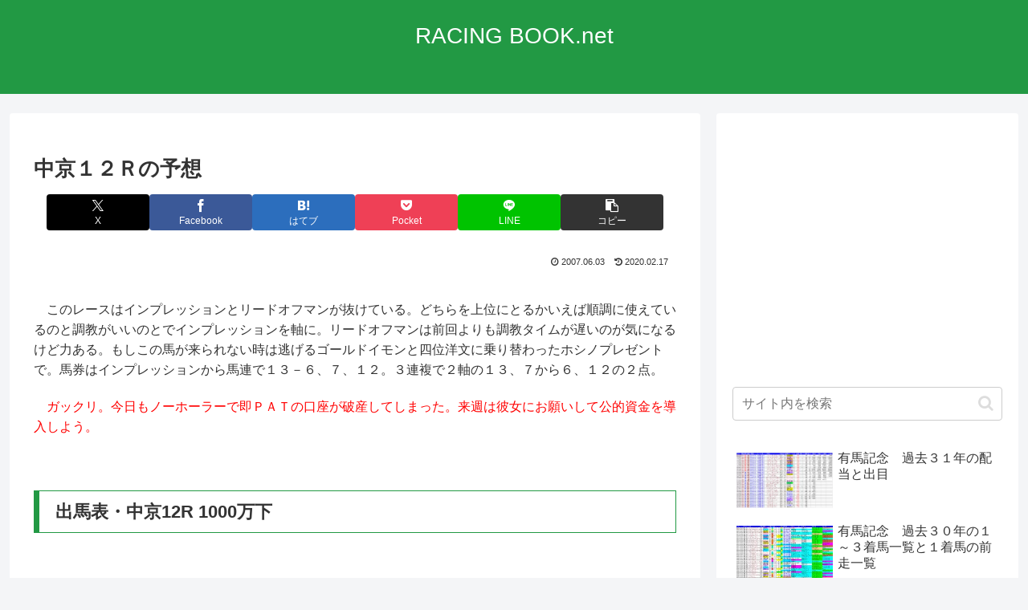

--- FILE ---
content_type: text/html; charset=UTF-8
request_url: https://blog.racing-book.net/archives/2007/06/post_1574.html
body_size: 75767
content:
<!doctype html>
<html lang="ja">
<head>
<meta charset="utf-8">
<meta name="viewport" content="width=device-width, initial-scale=1.0, viewport-fit=cover">
<meta name="referrer" content="no-referrer-when-downgrade">
<meta name="format-detection" content="telephone=no">
<!-- preconnect dns-prefetch -->
<link rel="preconnect dns-prefetch" href="//www.googletagmanager.com">
<link rel="preconnect dns-prefetch" href="//www.google-analytics.com">
<link rel="preconnect dns-prefetch" href="//ajax.googleapis.com">
<link rel="preconnect dns-prefetch" href="//cdnjs.cloudflare.com">
<link rel="preconnect dns-prefetch" href="//pagead2.googlesyndication.com">
<link rel="preconnect dns-prefetch" href="//googleads.g.doubleclick.net">
<link rel="preconnect dns-prefetch" href="//tpc.googlesyndication.com">
<link rel="preconnect dns-prefetch" href="//ad.doubleclick.net">
<link rel="preconnect dns-prefetch" href="//www.gstatic.com">
<link rel="preconnect dns-prefetch" href="//cse.google.com">
<link rel="preconnect dns-prefetch" href="//fonts.gstatic.com">
<link rel="preconnect dns-prefetch" href="//fonts.googleapis.com">
<link rel="preconnect dns-prefetch" href="//cms.quantserve.com">
<link rel="preconnect dns-prefetch" href="//secure.gravatar.com">
<link rel="preconnect dns-prefetch" href="//cdn.syndication.twimg.com">
<link rel="preconnect dns-prefetch" href="//cdn.jsdelivr.net">
<link rel="preconnect dns-prefetch" href="//images-fe.ssl-images-amazon.com">
<link rel="preconnect dns-prefetch" href="//completion.amazon.com">
<link rel="preconnect dns-prefetch" href="//m.media-amazon.com">
<link rel="preconnect dns-prefetch" href="//i.moshimo.com">
<link rel="preconnect dns-prefetch" href="//aml.valuecommerce.com">
<link rel="preconnect dns-prefetch" href="//dalc.valuecommerce.com">
<link rel="preconnect dns-prefetch" href="//dalb.valuecommerce.com">
<!-- Preload -->
<link rel="preload" as="font" type="font/woff" href="https://blog.racing-book.net/wp-content/themes/cocoon-master/webfonts/icomoon/fonts/icomoon.woff?v=2.7.0.2" crossorigin>
<link rel="preload" as="font" type="font/woff2" href="https://blog.racing-book.net/wp-content/themes/cocoon-master/webfonts/fontawesome/fonts/fontawesome-webfont.woff2?v=4.7.0" crossorigin>
<title>中京１２Ｒの予想 | RBN</title>
<meta name='robots' content='max-image-preview:large'/>
<!-- OGP -->
<meta property="og:type" content="article">
<meta property="og:description" content="このレースはインプレッションとリードオフマンが抜けている。どちらを上位にとるかいえば順調に使えているのと調教がいいのとでインプレッションを軸に。リードオフマンは前回よりも調教タイムが遅いのが気になるけど力ある。もしこの馬が来られない時は逃げ">
<meta property="og:title" content="中京１２Ｒの予想">
<meta property="og:url" content="https://blog.racing-book.net/archives/2007/06/post_1574.html">
<meta property="og:image" content="http://blog.racing-book.net/wp-content/uploads/2020/03/rbn-siteicon.png">
<meta property="og:site_name" content="RACING BOOK.net">
<meta property="og:locale" content="ja_JP">
<meta property="article:published_time" content="2007-06-03T15:25:36+09:00"/>
<meta property="article:modified_time" content="2020-02-17T00:30:13+09:00"/>
<meta property="article:section" content="予想（重賞以外）">
<!-- /OGP -->
<!-- Twitter Card -->
<meta name="twitter:card" content="summary_large_image">
<meta property="twitter:description" content="このレースはインプレッションとリードオフマンが抜けている。どちらを上位にとるかいえば順調に使えているのと調教がいいのとでインプレッションを軸に。リードオフマンは前回よりも調教タイムが遅いのが気になるけど力ある。もしこの馬が来られない時は逃げ">
<meta property="twitter:title" content="中京１２Ｒの予想">
<meta property="twitter:url" content="https://blog.racing-book.net/archives/2007/06/post_1574.html">
<meta name="twitter:image" content="http://blog.racing-book.net/wp-content/uploads/2020/03/rbn-siteicon.png">
<meta name="twitter:domain" content="blog.racing-book.net">
<!-- /Twitter Card -->
<link rel='dns-prefetch' href='//ajax.googleapis.com'/>
<link rel='dns-prefetch' href='//cdnjs.cloudflare.com'/>
<link rel="alternate" type="application/rss+xml" title="RACING BOOK.net &raquo; フィード" href="https://blog.racing-book.net/feed"/>
<link rel="alternate" type="application/rss+xml" title="RACING BOOK.net &raquo; コメントフィード" href="https://blog.racing-book.net/comments/feed"/>
<script id="wpp-js" src="https://blog.racing-book.net/wp-content/plugins/wordpress-popular-posts/assets/js/wpp.min.js?ver=7.3.6" data-sampling="0" data-sampling-rate="100" data-api-url="https://blog.racing-book.net/wp-json/wordpress-popular-posts" data-post-id="1631" data-token="fe1e1a956b" data-lang="0" data-debug="0" type="text/psajs" data-pagespeed-orig-index="0"></script>
<link rel="alternate" type="application/rss+xml" title="RACING BOOK.net &raquo; 中京１２Ｒの予想 のコメントのフィード" href="https://blog.racing-book.net/archives/2007/06/post_1574.html/feed"/>
<style id='wp-img-auto-sizes-contain-inline-css'>img:is([sizes=auto i],[sizes^="auto," i]){contain-intrinsic-size:3000px 1500px}</style>
<style id='wp-block-library-inline-css'>:root{--wp-block-synced-color:#7a00df;--wp-block-synced-color--rgb:122 , 0 , 223;--wp-bound-block-color:var(--wp-block-synced-color);--wp-editor-canvas-background:#ddd;--wp-admin-theme-color:#007cba;--wp-admin-theme-color--rgb:0 , 124 , 186;--wp-admin-theme-color-darker-10:#006ba1;--wp-admin-theme-color-darker-10--rgb:0 , 107 , 160.5;--wp-admin-theme-color-darker-20:#005a87;--wp-admin-theme-color-darker-20--rgb:0 , 90 , 135;--wp-admin-border-width-focus:2px}@media (min-resolution:192dpi){:root{--wp-admin-border-width-focus:1.5px}}.wp-element-button{cursor:pointer}:root .has-very-light-gray-background-color{background-color:#eee}:root .has-very-dark-gray-background-color{background-color:#313131}:root .has-very-light-gray-color{color:#eee}:root .has-very-dark-gray-color{color:#313131}:root .has-vivid-green-cyan-to-vivid-cyan-blue-gradient-background{background:linear-gradient(135deg,#00d084,#0693e3)}:root .has-purple-crush-gradient-background{background:linear-gradient(135deg,#34e2e4,#4721fb 50%,#ab1dfe)}:root .has-hazy-dawn-gradient-background{background:linear-gradient(135deg,#faaca8,#dad0ec)}:root .has-subdued-olive-gradient-background{background:linear-gradient(135deg,#fafae1,#67a671)}:root .has-atomic-cream-gradient-background{background:linear-gradient(135deg,#fdd79a,#004a59)}:root .has-nightshade-gradient-background{background:linear-gradient(135deg,#330968,#31cdcf)}:root .has-midnight-gradient-background{background:linear-gradient(135deg,#020381,#2874fc)}:root{--wp--preset--font-size--normal:16px;--wp--preset--font-size--huge:42px}.has-regular-font-size{font-size:1em}.has-larger-font-size{font-size:2.625em}.has-normal-font-size{font-size:var(--wp--preset--font-size--normal)}.has-huge-font-size{font-size:var(--wp--preset--font-size--huge)}.has-text-align-center{text-align:center}.has-text-align-left{text-align:left}.has-text-align-right{text-align:right}.has-fit-text{white-space:nowrap!important}#end-resizable-editor-section{display:none}.aligncenter{clear:both}.items-justified-left{justify-content:flex-start}.items-justified-center{justify-content:center}.items-justified-right{justify-content:flex-end}.items-justified-space-between{justify-content:space-between}.screen-reader-text{border:0;clip-path:inset(50%);height:1px;margin:-1px;overflow:hidden;padding:0;position:absolute;width:1px;word-wrap:normal!important}.screen-reader-text:focus{background-color:#ddd;clip-path:none;color:#444;display:block;font-size:1em;height:auto;left:5px;line-height:normal;padding:15px 23px 14px;text-decoration:none;top:5px;width:auto;z-index:100000}html :where(.has-border-color){border-style:solid}html :where([style*=border-top-color]){border-top-style:solid}html :where([style*=border-right-color]){border-right-style:solid}html :where([style*=border-bottom-color]){border-bottom-style:solid}html :where([style*=border-left-color]){border-left-style:solid}html :where([style*=border-width]){border-style:solid}html :where([style*=border-top-width]){border-top-style:solid}html :where([style*=border-right-width]){border-right-style:solid}html :where([style*=border-bottom-width]){border-bottom-style:solid}html :where([style*=border-left-width]){border-left-style:solid}html :where(img[class*=wp-image-]){height:auto;max-width:100%}:where(figure){margin:0 0 1em}html :where(.is-position-sticky){--wp-admin--admin-bar--position-offset:var(--wp-admin--admin-bar--height,0)}@media screen and (max-width:600px){html :where(.is-position-sticky){--wp-admin--admin-bar--position-offset:0}}</style><style id='global-styles-inline-css' type='text/css'>:root{--wp--preset--aspect-ratio--square:1;--wp--preset--aspect-ratio--4-3: 4/3;--wp--preset--aspect-ratio--3-4: 3/4;--wp--preset--aspect-ratio--3-2: 3/2;--wp--preset--aspect-ratio--2-3: 2/3;--wp--preset--aspect-ratio--16-9: 16/9;--wp--preset--aspect-ratio--9-16: 9/16;--wp--preset--color--black:#000;--wp--preset--color--cyan-bluish-gray:#abb8c3;--wp--preset--color--white:#fff;--wp--preset--color--pale-pink:#f78da7;--wp--preset--color--vivid-red:#cf2e2e;--wp--preset--color--luminous-vivid-orange:#ff6900;--wp--preset--color--luminous-vivid-amber:#fcb900;--wp--preset--color--light-green-cyan:#7bdcb5;--wp--preset--color--vivid-green-cyan:#00d084;--wp--preset--color--pale-cyan-blue:#8ed1fc;--wp--preset--color--vivid-cyan-blue:#0693e3;--wp--preset--color--vivid-purple:#9b51e0;--wp--preset--color--key-color:#294;--wp--preset--color--red:#e60033;--wp--preset--color--pink:#e95295;--wp--preset--color--purple:#884898;--wp--preset--color--deep:#55295b;--wp--preset--color--indigo:#1e50a2;--wp--preset--color--blue:#0095d9;--wp--preset--color--light-blue:#2ca9e1;--wp--preset--color--cyan:#00a3af;--wp--preset--color--teal:#007b43;--wp--preset--color--green:#3eb370;--wp--preset--color--light-green:#8bc34a;--wp--preset--color--lime:#c3d825;--wp--preset--color--yellow:#ffd900;--wp--preset--color--amber:#ffc107;--wp--preset--color--orange:#f39800;--wp--preset--color--deep-orange:#ea5506;--wp--preset--color--brown:#954e2a;--wp--preset--color--grey:#949495;--wp--preset--color--cocoon-black:#333;--wp--preset--color--cocoon-white:#fff;--wp--preset--color--watery-blue:#f3fafe;--wp--preset--color--watery-yellow:#fff7cc;--wp--preset--color--watery-red:#fdf2f2;--wp--preset--color--watery-green:#ebf8f4;--wp--preset--color--ex-a:#fff;--wp--preset--color--ex-b:#fff;--wp--preset--color--ex-c:#fff;--wp--preset--color--ex-d:#fff;--wp--preset--color--ex-e:#fff;--wp--preset--color--ex-f:#fff;--wp--preset--gradient--vivid-cyan-blue-to-vivid-purple:linear-gradient(135deg,#0693e3 0%,#9b51e0 100%);--wp--preset--gradient--light-green-cyan-to-vivid-green-cyan:linear-gradient(135deg,#7adcb4 0%,#00d082 100%);--wp--preset--gradient--luminous-vivid-amber-to-luminous-vivid-orange:linear-gradient(135deg,#fcb900 0%,#ff6900 100%);--wp--preset--gradient--luminous-vivid-orange-to-vivid-red:linear-gradient(135deg,#ff6900 0%,#cf2e2e 100%);--wp--preset--gradient--very-light-gray-to-cyan-bluish-gray:linear-gradient(135deg,#eee 0%,#a9b8c3 100%);--wp--preset--gradient--cool-to-warm-spectrum:linear-gradient(135deg,#4aeadc 0%,#9778d1 20%,#cf2aba 40%,#ee2c82 60%,#fb6962 80%,#fef84c 100%);--wp--preset--gradient--blush-light-purple:linear-gradient(135deg,#ffceec 0%,#9896f0 100%);--wp--preset--gradient--blush-bordeaux:linear-gradient(135deg,#fecda5 0%,#fe2d2d 50%,#6b003e 100%);--wp--preset--gradient--luminous-dusk:linear-gradient(135deg,#ffcb70 0%,#c751c0 50%,#4158d0 100%);--wp--preset--gradient--pale-ocean:linear-gradient(135deg,#fff5cb 0%,#b6e3d4 50%,#33a7b5 100%);--wp--preset--gradient--electric-grass:linear-gradient(135deg,#caf880 0%,#71ce7e 100%);--wp--preset--gradient--midnight:linear-gradient(135deg,#020381 0%,#2874fc 100%);--wp--preset--font-size--small:13px;--wp--preset--font-size--medium:20px;--wp--preset--font-size--large:36px;--wp--preset--font-size--x-large:42px;--wp--preset--spacing--20:.44rem;--wp--preset--spacing--30:.67rem;--wp--preset--spacing--40:1rem;--wp--preset--spacing--50:1.5rem;--wp--preset--spacing--60:2.25rem;--wp--preset--spacing--70:3.38rem;--wp--preset--spacing--80:5.06rem;--wp--preset--shadow--natural:6px 6px 9px rgba(0,0,0,.2);--wp--preset--shadow--deep:12px 12px 50px rgba(0,0,0,.4);--wp--preset--shadow--sharp:6px 6px 0 rgba(0,0,0,.2);--wp--preset--shadow--outlined:6px 6px 0 -3px #fff , 6px 6px #000;--wp--preset--shadow--crisp:6px 6px 0 #000}:root{--wp--style--global--content-size:840px;--wp--style--global--wide-size:1200px}:where(body) {margin:0}.wp-site-blocks>.alignleft{float:left;margin-right:2em}.wp-site-blocks>.alignright{float:right;margin-left:2em}.wp-site-blocks>.aligncenter{justify-content:center;margin-left:auto;margin-right:auto}:where(.wp-site-blocks) > * {margin-block-start:24px;margin-block-end:0}:where(.wp-site-blocks) > :first-child {margin-block-start:0}:where(.wp-site-blocks) > :last-child {margin-block-end:0}:root{--wp--style--block-gap:24px}:root :where(.is-layout-flow) > :first-child{margin-block-start:0}:root :where(.is-layout-flow) > :last-child{margin-block-end:0}:root :where(.is-layout-flow) > *{margin-block-start:24px;margin-block-end:0}:root :where(.is-layout-constrained) > :first-child{margin-block-start:0}:root :where(.is-layout-constrained) > :last-child{margin-block-end:0}:root :where(.is-layout-constrained) > *{margin-block-start:24px;margin-block-end:0}:root :where(.is-layout-flex){gap:24px}:root :where(.is-layout-grid){gap:24px}.is-layout-flow>.alignleft{float:left;margin-inline-start:0;margin-inline-end:2em}.is-layout-flow>.alignright{float:right;margin-inline-start:2em;margin-inline-end:0}.is-layout-flow>.aligncenter{margin-left:auto!important;margin-right:auto!important}.is-layout-constrained>.alignleft{float:left;margin-inline-start:0;margin-inline-end:2em}.is-layout-constrained>.alignright{float:right;margin-inline-start:2em;margin-inline-end:0}.is-layout-constrained>.aligncenter{margin-left:auto!important;margin-right:auto!important}.is-layout-constrained > :where(:not(.alignleft):not(.alignright):not(.alignfull)){max-width:var(--wp--style--global--content-size);margin-left:auto!important;margin-right:auto!important}.is-layout-constrained>.alignwide{max-width:var(--wp--style--global--wide-size)}body .is-layout-flex{display:flex}.is-layout-flex{flex-wrap:wrap;align-items:center}.is-layout-flex > :is(*, div){margin:0}body .is-layout-grid{display:grid}.is-layout-grid > :is(*, div){margin:0}body{padding-top:0;padding-right:0;padding-bottom:0;padding-left:0}a:where(:not(.wp-element-button)){text-decoration:underline}:root :where(.wp-element-button, .wp-block-button__link){background-color:#32373c;border-width:0;color:#fff;font-family:inherit;font-size:inherit;font-style:inherit;font-weight:inherit;letter-spacing:inherit;line-height:inherit;padding-top: calc(0.667em + 2px);padding-right: calc(1.333em + 2px);padding-bottom: calc(0.667em + 2px);padding-left: calc(1.333em + 2px);text-decoration:none;text-transform:inherit}.has-black-color{color:var(--wp--preset--color--black)!important}.has-cyan-bluish-gray-color{color:var(--wp--preset--color--cyan-bluish-gray)!important}.has-white-color{color:var(--wp--preset--color--white)!important}.has-pale-pink-color{color:var(--wp--preset--color--pale-pink)!important}.has-vivid-red-color{color:var(--wp--preset--color--vivid-red)!important}.has-luminous-vivid-orange-color{color:var(--wp--preset--color--luminous-vivid-orange)!important}.has-luminous-vivid-amber-color{color:var(--wp--preset--color--luminous-vivid-amber)!important}.has-light-green-cyan-color{color:var(--wp--preset--color--light-green-cyan)!important}.has-vivid-green-cyan-color{color:var(--wp--preset--color--vivid-green-cyan)!important}.has-pale-cyan-blue-color{color:var(--wp--preset--color--pale-cyan-blue)!important}.has-vivid-cyan-blue-color{color:var(--wp--preset--color--vivid-cyan-blue)!important}.has-vivid-purple-color{color:var(--wp--preset--color--vivid-purple)!important}.has-key-color-color{color:var(--wp--preset--color--key-color)!important}.has-red-color{color:var(--wp--preset--color--red)!important}.has-pink-color{color:var(--wp--preset--color--pink)!important}.has-purple-color{color:var(--wp--preset--color--purple)!important}.has-deep-color{color:var(--wp--preset--color--deep)!important}.has-indigo-color{color:var(--wp--preset--color--indigo)!important}.has-blue-color{color:var(--wp--preset--color--blue)!important}.has-light-blue-color{color:var(--wp--preset--color--light-blue)!important}.has-cyan-color{color:var(--wp--preset--color--cyan)!important}.has-teal-color{color:var(--wp--preset--color--teal)!important}.has-green-color{color:var(--wp--preset--color--green)!important}.has-light-green-color{color:var(--wp--preset--color--light-green)!important}.has-lime-color{color:var(--wp--preset--color--lime)!important}.has-yellow-color{color:var(--wp--preset--color--yellow)!important}.has-amber-color{color:var(--wp--preset--color--amber)!important}.has-orange-color{color:var(--wp--preset--color--orange)!important}.has-deep-orange-color{color:var(--wp--preset--color--deep-orange)!important}.has-brown-color{color:var(--wp--preset--color--brown)!important}.has-grey-color{color:var(--wp--preset--color--grey)!important}.has-cocoon-black-color{color:var(--wp--preset--color--cocoon-black)!important}.has-cocoon-white-color{color:var(--wp--preset--color--cocoon-white)!important}.has-watery-blue-color{color:var(--wp--preset--color--watery-blue)!important}.has-watery-yellow-color{color:var(--wp--preset--color--watery-yellow)!important}.has-watery-red-color{color:var(--wp--preset--color--watery-red)!important}.has-watery-green-color{color:var(--wp--preset--color--watery-green)!important}.has-ex-a-color{color:var(--wp--preset--color--ex-a)!important}.has-ex-b-color{color:var(--wp--preset--color--ex-b)!important}.has-ex-c-color{color:var(--wp--preset--color--ex-c)!important}.has-ex-d-color{color:var(--wp--preset--color--ex-d)!important}.has-ex-e-color{color:var(--wp--preset--color--ex-e)!important}.has-ex-f-color{color:var(--wp--preset--color--ex-f)!important}.has-black-background-color{background-color:var(--wp--preset--color--black)!important}.has-cyan-bluish-gray-background-color{background-color:var(--wp--preset--color--cyan-bluish-gray)!important}.has-white-background-color{background-color:var(--wp--preset--color--white)!important}.has-pale-pink-background-color{background-color:var(--wp--preset--color--pale-pink)!important}.has-vivid-red-background-color{background-color:var(--wp--preset--color--vivid-red)!important}.has-luminous-vivid-orange-background-color{background-color:var(--wp--preset--color--luminous-vivid-orange)!important}.has-luminous-vivid-amber-background-color{background-color:var(--wp--preset--color--luminous-vivid-amber)!important}.has-light-green-cyan-background-color{background-color:var(--wp--preset--color--light-green-cyan)!important}.has-vivid-green-cyan-background-color{background-color:var(--wp--preset--color--vivid-green-cyan)!important}.has-pale-cyan-blue-background-color{background-color:var(--wp--preset--color--pale-cyan-blue)!important}.has-vivid-cyan-blue-background-color{background-color:var(--wp--preset--color--vivid-cyan-blue)!important}.has-vivid-purple-background-color{background-color:var(--wp--preset--color--vivid-purple)!important}.has-key-color-background-color{background-color:var(--wp--preset--color--key-color)!important}.has-red-background-color{background-color:var(--wp--preset--color--red)!important}.has-pink-background-color{background-color:var(--wp--preset--color--pink)!important}.has-purple-background-color{background-color:var(--wp--preset--color--purple)!important}.has-deep-background-color{background-color:var(--wp--preset--color--deep)!important}.has-indigo-background-color{background-color:var(--wp--preset--color--indigo)!important}.has-blue-background-color{background-color:var(--wp--preset--color--blue)!important}.has-light-blue-background-color{background-color:var(--wp--preset--color--light-blue)!important}.has-cyan-background-color{background-color:var(--wp--preset--color--cyan)!important}.has-teal-background-color{background-color:var(--wp--preset--color--teal)!important}.has-green-background-color{background-color:var(--wp--preset--color--green)!important}.has-light-green-background-color{background-color:var(--wp--preset--color--light-green)!important}.has-lime-background-color{background-color:var(--wp--preset--color--lime)!important}.has-yellow-background-color{background-color:var(--wp--preset--color--yellow)!important}.has-amber-background-color{background-color:var(--wp--preset--color--amber)!important}.has-orange-background-color{background-color:var(--wp--preset--color--orange)!important}.has-deep-orange-background-color{background-color:var(--wp--preset--color--deep-orange)!important}.has-brown-background-color{background-color:var(--wp--preset--color--brown)!important}.has-grey-background-color{background-color:var(--wp--preset--color--grey)!important}.has-cocoon-black-background-color{background-color:var(--wp--preset--color--cocoon-black)!important}.has-cocoon-white-background-color{background-color:var(--wp--preset--color--cocoon-white)!important}.has-watery-blue-background-color{background-color:var(--wp--preset--color--watery-blue)!important}.has-watery-yellow-background-color{background-color:var(--wp--preset--color--watery-yellow)!important}.has-watery-red-background-color{background-color:var(--wp--preset--color--watery-red)!important}.has-watery-green-background-color{background-color:var(--wp--preset--color--watery-green)!important}.has-ex-a-background-color{background-color:var(--wp--preset--color--ex-a)!important}.has-ex-b-background-color{background-color:var(--wp--preset--color--ex-b)!important}.has-ex-c-background-color{background-color:var(--wp--preset--color--ex-c)!important}.has-ex-d-background-color{background-color:var(--wp--preset--color--ex-d)!important}.has-ex-e-background-color{background-color:var(--wp--preset--color--ex-e)!important}.has-ex-f-background-color{background-color:var(--wp--preset--color--ex-f)!important}.has-black-border-color{border-color:var(--wp--preset--color--black)!important}.has-cyan-bluish-gray-border-color{border-color:var(--wp--preset--color--cyan-bluish-gray)!important}.has-white-border-color{border-color:var(--wp--preset--color--white)!important}.has-pale-pink-border-color{border-color:var(--wp--preset--color--pale-pink)!important}.has-vivid-red-border-color{border-color:var(--wp--preset--color--vivid-red)!important}.has-luminous-vivid-orange-border-color{border-color:var(--wp--preset--color--luminous-vivid-orange)!important}.has-luminous-vivid-amber-border-color{border-color:var(--wp--preset--color--luminous-vivid-amber)!important}.has-light-green-cyan-border-color{border-color:var(--wp--preset--color--light-green-cyan)!important}.has-vivid-green-cyan-border-color{border-color:var(--wp--preset--color--vivid-green-cyan)!important}.has-pale-cyan-blue-border-color{border-color:var(--wp--preset--color--pale-cyan-blue)!important}.has-vivid-cyan-blue-border-color{border-color:var(--wp--preset--color--vivid-cyan-blue)!important}.has-vivid-purple-border-color{border-color:var(--wp--preset--color--vivid-purple)!important}.has-key-color-border-color{border-color:var(--wp--preset--color--key-color)!important}.has-red-border-color{border-color:var(--wp--preset--color--red)!important}.has-pink-border-color{border-color:var(--wp--preset--color--pink)!important}.has-purple-border-color{border-color:var(--wp--preset--color--purple)!important}.has-deep-border-color{border-color:var(--wp--preset--color--deep)!important}.has-indigo-border-color{border-color:var(--wp--preset--color--indigo)!important}.has-blue-border-color{border-color:var(--wp--preset--color--blue)!important}.has-light-blue-border-color{border-color:var(--wp--preset--color--light-blue)!important}.has-cyan-border-color{border-color:var(--wp--preset--color--cyan)!important}.has-teal-border-color{border-color:var(--wp--preset--color--teal)!important}.has-green-border-color{border-color:var(--wp--preset--color--green)!important}.has-light-green-border-color{border-color:var(--wp--preset--color--light-green)!important}.has-lime-border-color{border-color:var(--wp--preset--color--lime)!important}.has-yellow-border-color{border-color:var(--wp--preset--color--yellow)!important}.has-amber-border-color{border-color:var(--wp--preset--color--amber)!important}.has-orange-border-color{border-color:var(--wp--preset--color--orange)!important}.has-deep-orange-border-color{border-color:var(--wp--preset--color--deep-orange)!important}.has-brown-border-color{border-color:var(--wp--preset--color--brown)!important}.has-grey-border-color{border-color:var(--wp--preset--color--grey)!important}.has-cocoon-black-border-color{border-color:var(--wp--preset--color--cocoon-black)!important}.has-cocoon-white-border-color{border-color:var(--wp--preset--color--cocoon-white)!important}.has-watery-blue-border-color{border-color:var(--wp--preset--color--watery-blue)!important}.has-watery-yellow-border-color{border-color:var(--wp--preset--color--watery-yellow)!important}.has-watery-red-border-color{border-color:var(--wp--preset--color--watery-red)!important}.has-watery-green-border-color{border-color:var(--wp--preset--color--watery-green)!important}.has-ex-a-border-color{border-color:var(--wp--preset--color--ex-a)!important}.has-ex-b-border-color{border-color:var(--wp--preset--color--ex-b)!important}.has-ex-c-border-color{border-color:var(--wp--preset--color--ex-c)!important}.has-ex-d-border-color{border-color:var(--wp--preset--color--ex-d)!important}.has-ex-e-border-color{border-color:var(--wp--preset--color--ex-e)!important}.has-ex-f-border-color{border-color:var(--wp--preset--color--ex-f)!important}.has-vivid-cyan-blue-to-vivid-purple-gradient-background{background:var(--wp--preset--gradient--vivid-cyan-blue-to-vivid-purple)!important}.has-light-green-cyan-to-vivid-green-cyan-gradient-background{background:var(--wp--preset--gradient--light-green-cyan-to-vivid-green-cyan)!important}.has-luminous-vivid-amber-to-luminous-vivid-orange-gradient-background{background:var(--wp--preset--gradient--luminous-vivid-amber-to-luminous-vivid-orange)!important}.has-luminous-vivid-orange-to-vivid-red-gradient-background{background:var(--wp--preset--gradient--luminous-vivid-orange-to-vivid-red)!important}.has-very-light-gray-to-cyan-bluish-gray-gradient-background{background:var(--wp--preset--gradient--very-light-gray-to-cyan-bluish-gray)!important}.has-cool-to-warm-spectrum-gradient-background{background:var(--wp--preset--gradient--cool-to-warm-spectrum)!important}.has-blush-light-purple-gradient-background{background:var(--wp--preset--gradient--blush-light-purple)!important}.has-blush-bordeaux-gradient-background{background:var(--wp--preset--gradient--blush-bordeaux)!important}.has-luminous-dusk-gradient-background{background:var(--wp--preset--gradient--luminous-dusk)!important}.has-pale-ocean-gradient-background{background:var(--wp--preset--gradient--pale-ocean)!important}.has-electric-grass-gradient-background{background:var(--wp--preset--gradient--electric-grass)!important}.has-midnight-gradient-background{background:var(--wp--preset--gradient--midnight)!important}.has-small-font-size{font-size:var(--wp--preset--font-size--small)!important}.has-medium-font-size{font-size:var(--wp--preset--font-size--medium)!important}.has-large-font-size{font-size:var(--wp--preset--font-size--large)!important}.has-x-large-font-size{font-size:var(--wp--preset--font-size--x-large)!important}</style>
<link rel='stylesheet' id='wordpress-popular-posts-css-css' href='https://blog.racing-book.net/wp-content/plugins/wordpress-popular-posts/assets/css/A.wpp.css,qver=7.3.6,afver=20251023110039.pagespeed.cf.gYhDKDHmwv.css' media='all'/>
<link rel='stylesheet' id='cocoon-style-css' href='https://blog.racing-book.net/wp-content/themes/cocoon-master/A.style.css,qver=6.9,afver=20240831110605.pagespeed.cf.e1V3HKSiqy.css' media='all'/>
<style id='cocoon-style-inline-css'>
#header-container,#header-container .navi,#navi .navi-in>.menu-header .sub-menu,.article h2,.sidebar h2,.sidebar h3,.cat-link,.cat-label,.appeal-content .appeal-button,.demo .cat-label,.blogcard-type .blogcard-label,#footer{background-color:#294}#navi .navi-in a:hover,#footer a:not(.sns-button):hover{background-color:rgba(255,255,255,.2)}.article h3,.article h4,.article h5,.article h6,.cat-link,.tag-link{border-color:#294}blockquote::before,blockquote::after,.pager-post-navi a.a-wrap::before{color:rgba(34,153,68,.5)}blockquote,.key-btn{background-color:rgba(34,153,68,.05);border-color:rgba(34,153,68,.5)}pre,.pager-links span,.scrollable-table table th,table th,.pagination .current{background-color:rgba(34,153,68,.1);border-color:rgba(34,153,68,.5)}table:not(.has-border-color) th,table:not(.has-border-color) td,table:not(.has-border-color) thead,table:not(.has-border-color) tfoot,.page-numbers,.page-numbers.dots,.tagcloud a,.list.ecb-entry-border .entry-card-wrap,.related-entries.recb-entry-border .related-entry-card-wrap,.carousel .a-wrap,.pager-post-navi.post-navi-border a.a-wrap,.article .toc,.a-wrap .blogcard,.author-box,.comment-reply-link,.ranking-item{border-color:rgba(34,153,68,.5)}table tr:nth-of-type(2n+1),.page-numbers.dots,.a-wrap:hover,.pagination a:hover,.pagination-next-link:hover,.widget_recent_entries ul li a:hover,.widget_categories ul li a:hover,.widget_archive ul li a:hover,.widget_pages ul li a:hover,.widget_meta ul li a:hover,.widget_rss ul li a:hover,.widget_nav_menu ul li a:hover,.pager-links a:hover span,.tag-link:hover,.tagcloud a:hover{background-color:rgba(34,153,68,.05)}.header,.header .site-name-text,#navi .navi-in a,#navi .navi-in a:hover,.article h2,.sidebar h2,.sidebar h3,#footer,#footer a:not(.sns-button){color:#fff}.main{width:860px}.sidebar{width:376px}@media screen and (max-width:1255px){.wrap{width:auto}.main,.sidebar,.sidebar-left .main,.sidebar-left .sidebar{margin:0 .5%}.main{width:67.4%}.sidebar{padding:1.5%;width:30%}.entry-card-thumb{width:38%}.entry-card-content{margin-left:40%}}body::after{content:url(https://blog.racing-book.net/wp-content/themes/cocoon-master/lib/analytics/access.php?post_id=1631&post_type=post)!important;visibility:hidden;position:absolute;bottom:0;right:0;width:1px;height:1px;overflow:hidden;display:inline!important}.toc-checkbox{display:none}.toc-content{visibility:hidden;height:0;opacity:.2;transition:all 0.5s ease-out}.toc-checkbox:checked~.toc-content{visibility:visible;padding-top:.6em;height:100%;opacity:1}.toc-title::after{content:'[開く]';margin-left:.5em;cursor:pointer;font-size:.8em}.toc-title:hover::after{text-decoration:underline}.toc-checkbox:checked+.toc-title::after{content:'[閉じる]'}#respond{inset:0;position:absolute;visibility:hidden}.entry-content>*,.demo .entry-content p{line-height:1.6}.entry-content>*,.mce-content-body>*,.article p,.demo .entry-content p,.article dl,.article ul,.article ol,.article blockquote,.article pre,.article table,.article .toc,.body .article,.body .column-wrap,.body .new-entry-cards,.body .popular-entry-cards,.body .navi-entry-cards,.body .box-menus,.body .ranking-item,.body .rss-entry-cards,.body .widget,.body .author-box,.body .blogcard-wrap,.body .login-user-only,.body .information-box,.body .question-box,.body .alert-box,.body .information,.body .question,.body .alert,.body .memo-box,.body .comment-box,.body .common-icon-box,.body .blank-box,.body .button-block,.body .micro-bottom,.body .caption-box,.body .tab-caption-box,.body .label-box,.body .toggle-wrap,.body .wp-block-image,.body .booklink-box,.body .kaerebalink-box,.body .tomarebalink-box,.body .product-item-box,.body .speech-wrap,.body .wp-block-categories,.body .wp-block-archives,.body .wp-block-archives-dropdown,.body .wp-block-calendar,.body .ad-area,.body .wp-block-gallery,.body .wp-block-audio,.body .wp-block-cover,.body .wp-block-file,.body .wp-block-media-text,.body .wp-block-video,.body .wp-block-buttons,.body .wp-block-columns,.body .wp-block-separator,.body .components-placeholder,.body .wp-block-search,.body .wp-block-social-links,.body .timeline-box,.body .blogcard-type,.body .btn-wrap,.body .btn-wrap a,.body .block-box,.body .wp-block-embed,.body .wp-block-group,.body .wp-block-table,.body .scrollable-table,.body .wp-block-separator,.body .wp-block,.body .video-container,.comment-area,.related-entries,.pager-post-navi,.comment-respond{margin-bottom:1.3em}.is-root-container>*{margin-bottom:1.3em!important}.article h2,.article h3,.article h4,.article h5,.article h6{margin-bottom:1.17em}@media screen and (max-width:480px){.body,.menu-content{font-size:16px}}@media screen and (max-width:781px){.wp-block-column{margin-bottom:1.3em}}@media screen and (max-width:834px){.container .column-wrap{gap:1.3em}}.article .micro-top{margin-bottom:.26em}.article .micro-bottom{margin-top:-1.17em}.article .micro-balloon{margin-bottom:.65em}.article .micro-bottom.micro-balloon{margin-top:-.91em}.blank-box.bb-key-color{border-color:#294}.iic-key-color li::before{color:#294}.blank-box.bb-tab.bb-key-color::before{background-color:#294}.tb-key-color .toggle-button{border:1px solid #294;background:#294;color:#fff}.tb-key-color .toggle-button::before{color:#ccc}.tb-key-color .toggle-checkbox:checked~.toggle-content{border-color:#294}.cb-key-color.caption-box{border-color:#294}.cb-key-color .caption-box-label{background-color:#294;color:#fff}.tcb-key-color .tab-caption-box-label{background-color:#294;color:#fff}.tcb-key-color .tab-caption-box-content{border-color:#294}.lb-key-color .label-box-content{border-color:#294}.mc-key-color{background-color:#294;color:#fff;border:none}.mc-key-color.micro-bottom::after{border-bottom-color:#294;border-top-color:transparent}.mc-key-color::before{border-top-color:transparent;border-bottom-color:transparent}.mc-key-color::after{border-top-color:#294}.btn-key-color,.btn-wrap.btn-wrap-key-color>a{background-color:#294}.has-text-color.has-key-color-color{color:#294}.has-background.has-key-color-background-color{background-color:#294}.body.article,body#tinymce.wp-editor{background-color:#fff}.body.article,.editor-post-title__block .editor-post-title__input,body#tinymce.wp-editor{color:#333}html .body .has-key-color-background-color{background-color:#294}html .body .has-key-color-color{color:#294}html .body .has-key-color-border-color{border-color:#294}html .body .btn-wrap.has-key-color-background-color>a{background-color:#294}html .body .btn-wrap.has-key-color-color>a{color:#294}html .body .btn-wrap.has-key-color-border-color>a{border-color:#294}html .body .bb-tab.has-key-color-border-color .bb-label{background-color:#294}html .body .toggle-wrap.has-key-color-border-color:not(.not-nested-style) .toggle-button{background-color:#294}html .body .toggle-wrap.has-key-color-border-color:not(.not-nested-style) .toggle-button,html .body .toggle-wrap.has-key-color-border-color:not(.not-nested-style) .toggle-content{border-color:#294}html .body .toggle-wrap.has-key-color-background-color:not(.not-nested-style) .toggle-content{background-color:#294}html .body .toggle-wrap.has-key-color-color:not(.not-nested-style) .toggle-content{color:#294}html .body .iconlist-box.has-key-color-icon-color li::before{color:#294}.micro-text.has-key-color-color{color:#294}html .body .micro-balloon.has-key-color-color{color:#294}html .body .micro-balloon.has-key-color-background-color{background-color:#294;border-color:transparent}html .body .micro-balloon.has-key-color-background-color.micro-bottom::after{border-bottom-color:#294;border-top-color:transparent}html .body .micro-balloon.has-key-color-background-color::before{border-top-color:transparent;border-bottom-color:transparent}html .body .micro-balloon.has-key-color-background-color::after{border-top-color:#294}html .body .micro-balloon.has-border-color.has-key-color-border-color{border-color:#294}html .body .micro-balloon.micro-top.has-key-color-border-color::before{border-top-color:#294}html .body .micro-balloon.micro-bottom.has-key-color-border-color::before{border-bottom-color:#294}html .body .caption-box.has-key-color-border-color:not(.not-nested-style) .box-label{background-color:#294}html .body .tab-caption-box.has-key-color-border-color:not(.not-nested-style) .box-label{background-color:#294}html .body .tab-caption-box.has-key-color-border-color:not(.not-nested-style) .box-content{border-color:#294}html .body .tab-caption-box.has-key-color-background-color:not(.not-nested-style) .box-content{background-color:#294}html .body .tab-caption-box.has-key-color-color:not(.not-nested-style) .box-content{color:#294}html .body .label-box.has-key-color-border-color:not(.not-nested-style) .box-content{border-color:#294}html .body .label-box.has-key-color-background-color:not(.not-nested-style) .box-content{background-color:#294}html .body .label-box.has-key-color-color:not(.not-nested-style) .box-content{color:#294}html .body .speech-wrap:not(.not-nested-style) .speech-balloon.has-key-color-background-color{background-color:#294}html .body .speech-wrap:not(.not-nested-style) .speech-balloon.has-text-color.has-key-color-color{color:#294}html .body .speech-wrap:not(.not-nested-style) .speech-balloon.has-key-color-border-color{border-color:#294}html .body .speech-wrap.sbp-l:not(.not-nested-style) .speech-balloon.has-key-color-border-color::before{border-right-color:#294}html .body .speech-wrap.sbp-r:not(.not-nested-style) .speech-balloon.has-key-color-border-color::before{border-left-color:#294}html .body .speech-wrap.sbp-l:not(.not-nested-style) .speech-balloon.has-key-color-background-color::after{border-right-color:#294}html .body .speech-wrap.sbp-r:not(.not-nested-style) .speech-balloon.has-key-color-background-color::after{border-left-color:#294}html .body .speech-wrap.sbs-line.sbp-r:not(.not-nested-style) .speech-balloon.has-key-color-background-color{background-color:#294}html .body .speech-wrap.sbs-line.sbp-r:not(.not-nested-style) .speech-balloon.has-key-color-border-color{border-color:#294}html .body .speech-wrap.sbs-think:not(.not-nested-style) .speech-balloon.has-key-color-border-color::before,html .body .speech-wrap.sbs-think:not(.not-nested-style) .speech-balloon.has-key-color-border-color::after{border-color:#294}html .body .speech-wrap.sbs-think:not(.not-nested-style) .speech-balloon.has-key-color-background-color::before,html .body .speech-wrap.sbs-think:not(.not-nested-style) .speech-balloon.has-key-color-background-color::after{background-color:#294}html .body .speech-wrap.sbs-think:not(.not-nested-style) .speech-balloon.has-key-color-border-color::before{border-color:#294}html .body .timeline-box.has-key-color-point-color:not(.not-nested-style) .timeline-item::before{background-color:#294}.has-key-color-border-color.is-style-accordion:not(.not-nested-style) .faq-question{background-color:#294}html .body .has-key-color-question-color:not(.not-nested-style) .faq-question-label{color:#294}html .body .has-key-color-question-color.has-border-color:not(.not-nested-style) .faq-question-label{color:#294}html .body .has-key-color-answer-color:not(.not-nested-style) .faq-answer-label{color:#294}html .body .is-style-square.has-key-color-question-color:not(.not-nested-style) .faq-question-label{color:#fff;background-color:#294}html .body .is-style-square.has-key-color-answer-color:not(.not-nested-style) .faq-answer-label{color:#fff;background-color:#294}html .body .has-red-background-color{background-color:#e60033}html .body .has-red-color{color:#e60033}html .body .has-red-border-color{border-color:#e60033}html .body .btn-wrap.has-red-background-color>a{background-color:#e60033}html .body .btn-wrap.has-red-color>a{color:#e60033}html .body .btn-wrap.has-red-border-color>a{border-color:#e60033}html .body .bb-tab.has-red-border-color .bb-label{background-color:#e60033}html .body .toggle-wrap.has-red-border-color:not(.not-nested-style) .toggle-button{background-color:#e60033}html .body .toggle-wrap.has-red-border-color:not(.not-nested-style) .toggle-button,html .body .toggle-wrap.has-red-border-color:not(.not-nested-style) .toggle-content{border-color:#e60033}html .body .toggle-wrap.has-red-background-color:not(.not-nested-style) .toggle-content{background-color:#e60033}html .body .toggle-wrap.has-red-color:not(.not-nested-style) .toggle-content{color:#e60033}html .body .iconlist-box.has-red-icon-color li::before{color:#e60033}.micro-text.has-red-color{color:#e60033}html .body .micro-balloon.has-red-color{color:#e60033}html .body .micro-balloon.has-red-background-color{background-color:#e60033;border-color:transparent}html .body .micro-balloon.has-red-background-color.micro-bottom::after{border-bottom-color:#e60033;border-top-color:transparent}html .body .micro-balloon.has-red-background-color::before{border-top-color:transparent;border-bottom-color:transparent}html .body .micro-balloon.has-red-background-color::after{border-top-color:#e60033}html .body .micro-balloon.has-border-color.has-red-border-color{border-color:#e60033}html .body .micro-balloon.micro-top.has-red-border-color::before{border-top-color:#e60033}html .body .micro-balloon.micro-bottom.has-red-border-color::before{border-bottom-color:#e60033}html .body .caption-box.has-red-border-color:not(.not-nested-style) .box-label{background-color:#e60033}html .body .tab-caption-box.has-red-border-color:not(.not-nested-style) .box-label{background-color:#e60033}html .body .tab-caption-box.has-red-border-color:not(.not-nested-style) .box-content{border-color:#e60033}html .body .tab-caption-box.has-red-background-color:not(.not-nested-style) .box-content{background-color:#e60033}html .body .tab-caption-box.has-red-color:not(.not-nested-style) .box-content{color:#e60033}html .body .label-box.has-red-border-color:not(.not-nested-style) .box-content{border-color:#e60033}html .body .label-box.has-red-background-color:not(.not-nested-style) .box-content{background-color:#e60033}html .body .label-box.has-red-color:not(.not-nested-style) .box-content{color:#e60033}html .body .speech-wrap:not(.not-nested-style) .speech-balloon.has-red-background-color{background-color:#e60033}html .body .speech-wrap:not(.not-nested-style) .speech-balloon.has-text-color.has-red-color{color:#e60033}html .body .speech-wrap:not(.not-nested-style) .speech-balloon.has-red-border-color{border-color:#e60033}html .body .speech-wrap.sbp-l:not(.not-nested-style) .speech-balloon.has-red-border-color::before{border-right-color:#e60033}html .body .speech-wrap.sbp-r:not(.not-nested-style) .speech-balloon.has-red-border-color::before{border-left-color:#e60033}html .body .speech-wrap.sbp-l:not(.not-nested-style) .speech-balloon.has-red-background-color::after{border-right-color:#e60033}html .body .speech-wrap.sbp-r:not(.not-nested-style) .speech-balloon.has-red-background-color::after{border-left-color:#e60033}html .body .speech-wrap.sbs-line.sbp-r:not(.not-nested-style) .speech-balloon.has-red-background-color{background-color:#e60033}html .body .speech-wrap.sbs-line.sbp-r:not(.not-nested-style) .speech-balloon.has-red-border-color{border-color:#e60033}html .body .speech-wrap.sbs-think:not(.not-nested-style) .speech-balloon.has-red-border-color::before,html .body .speech-wrap.sbs-think:not(.not-nested-style) .speech-balloon.has-red-border-color::after{border-color:#e60033}html .body .speech-wrap.sbs-think:not(.not-nested-style) .speech-balloon.has-red-background-color::before,html .body .speech-wrap.sbs-think:not(.not-nested-style) .speech-balloon.has-red-background-color::after{background-color:#e60033}html .body .speech-wrap.sbs-think:not(.not-nested-style) .speech-balloon.has-red-border-color::before{border-color:#e60033}html .body .timeline-box.has-red-point-color:not(.not-nested-style) .timeline-item::before{background-color:#e60033}.has-red-border-color.is-style-accordion:not(.not-nested-style) .faq-question{background-color:#e60033}html .body .has-red-question-color:not(.not-nested-style) .faq-question-label{color:#e60033}html .body .has-red-question-color.has-border-color:not(.not-nested-style) .faq-question-label{color:#e60033}html .body .has-red-answer-color:not(.not-nested-style) .faq-answer-label{color:#e60033}html .body .is-style-square.has-red-question-color:not(.not-nested-style) .faq-question-label{color:#fff;background-color:#e60033}html .body .is-style-square.has-red-answer-color:not(.not-nested-style) .faq-answer-label{color:#fff;background-color:#e60033}html .body .has-pink-background-color{background-color:#e95295}html .body .has-pink-color{color:#e95295}html .body .has-pink-border-color{border-color:#e95295}html .body .btn-wrap.has-pink-background-color>a{background-color:#e95295}html .body .btn-wrap.has-pink-color>a{color:#e95295}html .body .btn-wrap.has-pink-border-color>a{border-color:#e95295}html .body .bb-tab.has-pink-border-color .bb-label{background-color:#e95295}html .body .toggle-wrap.has-pink-border-color:not(.not-nested-style) .toggle-button{background-color:#e95295}html .body .toggle-wrap.has-pink-border-color:not(.not-nested-style) .toggle-button,html .body .toggle-wrap.has-pink-border-color:not(.not-nested-style) .toggle-content{border-color:#e95295}html .body .toggle-wrap.has-pink-background-color:not(.not-nested-style) .toggle-content{background-color:#e95295}html .body .toggle-wrap.has-pink-color:not(.not-nested-style) .toggle-content{color:#e95295}html .body .iconlist-box.has-pink-icon-color li::before{color:#e95295}.micro-text.has-pink-color{color:#e95295}html .body .micro-balloon.has-pink-color{color:#e95295}html .body .micro-balloon.has-pink-background-color{background-color:#e95295;border-color:transparent}html .body .micro-balloon.has-pink-background-color.micro-bottom::after{border-bottom-color:#e95295;border-top-color:transparent}html .body .micro-balloon.has-pink-background-color::before{border-top-color:transparent;border-bottom-color:transparent}html .body .micro-balloon.has-pink-background-color::after{border-top-color:#e95295}html .body .micro-balloon.has-border-color.has-pink-border-color{border-color:#e95295}html .body .micro-balloon.micro-top.has-pink-border-color::before{border-top-color:#e95295}html .body .micro-balloon.micro-bottom.has-pink-border-color::before{border-bottom-color:#e95295}html .body .caption-box.has-pink-border-color:not(.not-nested-style) .box-label{background-color:#e95295}html .body .tab-caption-box.has-pink-border-color:not(.not-nested-style) .box-label{background-color:#e95295}html .body .tab-caption-box.has-pink-border-color:not(.not-nested-style) .box-content{border-color:#e95295}html .body .tab-caption-box.has-pink-background-color:not(.not-nested-style) .box-content{background-color:#e95295}html .body .tab-caption-box.has-pink-color:not(.not-nested-style) .box-content{color:#e95295}html .body .label-box.has-pink-border-color:not(.not-nested-style) .box-content{border-color:#e95295}html .body .label-box.has-pink-background-color:not(.not-nested-style) .box-content{background-color:#e95295}html .body .label-box.has-pink-color:not(.not-nested-style) .box-content{color:#e95295}html .body .speech-wrap:not(.not-nested-style) .speech-balloon.has-pink-background-color{background-color:#e95295}html .body .speech-wrap:not(.not-nested-style) .speech-balloon.has-text-color.has-pink-color{color:#e95295}html .body .speech-wrap:not(.not-nested-style) .speech-balloon.has-pink-border-color{border-color:#e95295}html .body .speech-wrap.sbp-l:not(.not-nested-style) .speech-balloon.has-pink-border-color::before{border-right-color:#e95295}html .body .speech-wrap.sbp-r:not(.not-nested-style) .speech-balloon.has-pink-border-color::before{border-left-color:#e95295}html .body .speech-wrap.sbp-l:not(.not-nested-style) .speech-balloon.has-pink-background-color::after{border-right-color:#e95295}html .body .speech-wrap.sbp-r:not(.not-nested-style) .speech-balloon.has-pink-background-color::after{border-left-color:#e95295}html .body .speech-wrap.sbs-line.sbp-r:not(.not-nested-style) .speech-balloon.has-pink-background-color{background-color:#e95295}html .body .speech-wrap.sbs-line.sbp-r:not(.not-nested-style) .speech-balloon.has-pink-border-color{border-color:#e95295}html .body .speech-wrap.sbs-think:not(.not-nested-style) .speech-balloon.has-pink-border-color::before,html .body .speech-wrap.sbs-think:not(.not-nested-style) .speech-balloon.has-pink-border-color::after{border-color:#e95295}html .body .speech-wrap.sbs-think:not(.not-nested-style) .speech-balloon.has-pink-background-color::before,html .body .speech-wrap.sbs-think:not(.not-nested-style) .speech-balloon.has-pink-background-color::after{background-color:#e95295}html .body .speech-wrap.sbs-think:not(.not-nested-style) .speech-balloon.has-pink-border-color::before{border-color:#e95295}html .body .timeline-box.has-pink-point-color:not(.not-nested-style) .timeline-item::before{background-color:#e95295}.has-pink-border-color.is-style-accordion:not(.not-nested-style) .faq-question{background-color:#e95295}html .body .has-pink-question-color:not(.not-nested-style) .faq-question-label{color:#e95295}html .body .has-pink-question-color.has-border-color:not(.not-nested-style) .faq-question-label{color:#e95295}html .body .has-pink-answer-color:not(.not-nested-style) .faq-answer-label{color:#e95295}html .body .is-style-square.has-pink-question-color:not(.not-nested-style) .faq-question-label{color:#fff;background-color:#e95295}html .body .is-style-square.has-pink-answer-color:not(.not-nested-style) .faq-answer-label{color:#fff;background-color:#e95295}html .body .has-purple-background-color{background-color:#884898}html .body .has-purple-color{color:#884898}html .body .has-purple-border-color{border-color:#884898}html .body .btn-wrap.has-purple-background-color>a{background-color:#884898}html .body .btn-wrap.has-purple-color>a{color:#884898}html .body .btn-wrap.has-purple-border-color>a{border-color:#884898}html .body .bb-tab.has-purple-border-color .bb-label{background-color:#884898}html .body .toggle-wrap.has-purple-border-color:not(.not-nested-style) .toggle-button{background-color:#884898}html .body .toggle-wrap.has-purple-border-color:not(.not-nested-style) .toggle-button,html .body .toggle-wrap.has-purple-border-color:not(.not-nested-style) .toggle-content{border-color:#884898}html .body .toggle-wrap.has-purple-background-color:not(.not-nested-style) .toggle-content{background-color:#884898}html .body .toggle-wrap.has-purple-color:not(.not-nested-style) .toggle-content{color:#884898}html .body .iconlist-box.has-purple-icon-color li::before{color:#884898}.micro-text.has-purple-color{color:#884898}html .body .micro-balloon.has-purple-color{color:#884898}html .body .micro-balloon.has-purple-background-color{background-color:#884898;border-color:transparent}html .body .micro-balloon.has-purple-background-color.micro-bottom::after{border-bottom-color:#884898;border-top-color:transparent}html .body .micro-balloon.has-purple-background-color::before{border-top-color:transparent;border-bottom-color:transparent}html .body .micro-balloon.has-purple-background-color::after{border-top-color:#884898}html .body .micro-balloon.has-border-color.has-purple-border-color{border-color:#884898}html .body .micro-balloon.micro-top.has-purple-border-color::before{border-top-color:#884898}html .body .micro-balloon.micro-bottom.has-purple-border-color::before{border-bottom-color:#884898}html .body .caption-box.has-purple-border-color:not(.not-nested-style) .box-label{background-color:#884898}html .body .tab-caption-box.has-purple-border-color:not(.not-nested-style) .box-label{background-color:#884898}html .body .tab-caption-box.has-purple-border-color:not(.not-nested-style) .box-content{border-color:#884898}html .body .tab-caption-box.has-purple-background-color:not(.not-nested-style) .box-content{background-color:#884898}html .body .tab-caption-box.has-purple-color:not(.not-nested-style) .box-content{color:#884898}html .body .label-box.has-purple-border-color:not(.not-nested-style) .box-content{border-color:#884898}html .body .label-box.has-purple-background-color:not(.not-nested-style) .box-content{background-color:#884898}html .body .label-box.has-purple-color:not(.not-nested-style) .box-content{color:#884898}html .body .speech-wrap:not(.not-nested-style) .speech-balloon.has-purple-background-color{background-color:#884898}html .body .speech-wrap:not(.not-nested-style) .speech-balloon.has-text-color.has-purple-color{color:#884898}html .body .speech-wrap:not(.not-nested-style) .speech-balloon.has-purple-border-color{border-color:#884898}html .body .speech-wrap.sbp-l:not(.not-nested-style) .speech-balloon.has-purple-border-color::before{border-right-color:#884898}html .body .speech-wrap.sbp-r:not(.not-nested-style) .speech-balloon.has-purple-border-color::before{border-left-color:#884898}html .body .speech-wrap.sbp-l:not(.not-nested-style) .speech-balloon.has-purple-background-color::after{border-right-color:#884898}html .body .speech-wrap.sbp-r:not(.not-nested-style) .speech-balloon.has-purple-background-color::after{border-left-color:#884898}html .body .speech-wrap.sbs-line.sbp-r:not(.not-nested-style) .speech-balloon.has-purple-background-color{background-color:#884898}html .body .speech-wrap.sbs-line.sbp-r:not(.not-nested-style) .speech-balloon.has-purple-border-color{border-color:#884898}html .body .speech-wrap.sbs-think:not(.not-nested-style) .speech-balloon.has-purple-border-color::before,html .body .speech-wrap.sbs-think:not(.not-nested-style) .speech-balloon.has-purple-border-color::after{border-color:#884898}html .body .speech-wrap.sbs-think:not(.not-nested-style) .speech-balloon.has-purple-background-color::before,html .body .speech-wrap.sbs-think:not(.not-nested-style) .speech-balloon.has-purple-background-color::after{background-color:#884898}html .body .speech-wrap.sbs-think:not(.not-nested-style) .speech-balloon.has-purple-border-color::before{border-color:#884898}html .body .timeline-box.has-purple-point-color:not(.not-nested-style) .timeline-item::before{background-color:#884898}.has-purple-border-color.is-style-accordion:not(.not-nested-style) .faq-question{background-color:#884898}html .body .has-purple-question-color:not(.not-nested-style) .faq-question-label{color:#884898}html .body .has-purple-question-color.has-border-color:not(.not-nested-style) .faq-question-label{color:#884898}html .body .has-purple-answer-color:not(.not-nested-style) .faq-answer-label{color:#884898}html .body .is-style-square.has-purple-question-color:not(.not-nested-style) .faq-question-label{color:#fff;background-color:#884898}html .body .is-style-square.has-purple-answer-color:not(.not-nested-style) .faq-answer-label{color:#fff;background-color:#884898}html .body .has-deep-background-color{background-color:#55295b}html .body .has-deep-color{color:#55295b}html .body .has-deep-border-color{border-color:#55295b}html .body .btn-wrap.has-deep-background-color>a{background-color:#55295b}html .body .btn-wrap.has-deep-color>a{color:#55295b}html .body .btn-wrap.has-deep-border-color>a{border-color:#55295b}html .body .bb-tab.has-deep-border-color .bb-label{background-color:#55295b}html .body .toggle-wrap.has-deep-border-color:not(.not-nested-style) .toggle-button{background-color:#55295b}html .body .toggle-wrap.has-deep-border-color:not(.not-nested-style) .toggle-button,html .body .toggle-wrap.has-deep-border-color:not(.not-nested-style) .toggle-content{border-color:#55295b}html .body .toggle-wrap.has-deep-background-color:not(.not-nested-style) .toggle-content{background-color:#55295b}html .body .toggle-wrap.has-deep-color:not(.not-nested-style) .toggle-content{color:#55295b}html .body .iconlist-box.has-deep-icon-color li::before{color:#55295b}.micro-text.has-deep-color{color:#55295b}html .body .micro-balloon.has-deep-color{color:#55295b}html .body .micro-balloon.has-deep-background-color{background-color:#55295b;border-color:transparent}html .body .micro-balloon.has-deep-background-color.micro-bottom::after{border-bottom-color:#55295b;border-top-color:transparent}html .body .micro-balloon.has-deep-background-color::before{border-top-color:transparent;border-bottom-color:transparent}html .body .micro-balloon.has-deep-background-color::after{border-top-color:#55295b}html .body .micro-balloon.has-border-color.has-deep-border-color{border-color:#55295b}html .body .micro-balloon.micro-top.has-deep-border-color::before{border-top-color:#55295b}html .body .micro-balloon.micro-bottom.has-deep-border-color::before{border-bottom-color:#55295b}html .body .caption-box.has-deep-border-color:not(.not-nested-style) .box-label{background-color:#55295b}html .body .tab-caption-box.has-deep-border-color:not(.not-nested-style) .box-label{background-color:#55295b}html .body .tab-caption-box.has-deep-border-color:not(.not-nested-style) .box-content{border-color:#55295b}html .body .tab-caption-box.has-deep-background-color:not(.not-nested-style) .box-content{background-color:#55295b}html .body .tab-caption-box.has-deep-color:not(.not-nested-style) .box-content{color:#55295b}html .body .label-box.has-deep-border-color:not(.not-nested-style) .box-content{border-color:#55295b}html .body .label-box.has-deep-background-color:not(.not-nested-style) .box-content{background-color:#55295b}html .body .label-box.has-deep-color:not(.not-nested-style) .box-content{color:#55295b}html .body .speech-wrap:not(.not-nested-style) .speech-balloon.has-deep-background-color{background-color:#55295b}html .body .speech-wrap:not(.not-nested-style) .speech-balloon.has-text-color.has-deep-color{color:#55295b}html .body .speech-wrap:not(.not-nested-style) .speech-balloon.has-deep-border-color{border-color:#55295b}html .body .speech-wrap.sbp-l:not(.not-nested-style) .speech-balloon.has-deep-border-color::before{border-right-color:#55295b}html .body .speech-wrap.sbp-r:not(.not-nested-style) .speech-balloon.has-deep-border-color::before{border-left-color:#55295b}html .body .speech-wrap.sbp-l:not(.not-nested-style) .speech-balloon.has-deep-background-color::after{border-right-color:#55295b}html .body .speech-wrap.sbp-r:not(.not-nested-style) .speech-balloon.has-deep-background-color::after{border-left-color:#55295b}html .body .speech-wrap.sbs-line.sbp-r:not(.not-nested-style) .speech-balloon.has-deep-background-color{background-color:#55295b}html .body .speech-wrap.sbs-line.sbp-r:not(.not-nested-style) .speech-balloon.has-deep-border-color{border-color:#55295b}html .body .speech-wrap.sbs-think:not(.not-nested-style) .speech-balloon.has-deep-border-color::before,html .body .speech-wrap.sbs-think:not(.not-nested-style) .speech-balloon.has-deep-border-color::after{border-color:#55295b}html .body .speech-wrap.sbs-think:not(.not-nested-style) .speech-balloon.has-deep-background-color::before,html .body .speech-wrap.sbs-think:not(.not-nested-style) .speech-balloon.has-deep-background-color::after{background-color:#55295b}html .body .speech-wrap.sbs-think:not(.not-nested-style) .speech-balloon.has-deep-border-color::before{border-color:#55295b}html .body .timeline-box.has-deep-point-color:not(.not-nested-style) .timeline-item::before{background-color:#55295b}.has-deep-border-color.is-style-accordion:not(.not-nested-style) .faq-question{background-color:#55295b}html .body .has-deep-question-color:not(.not-nested-style) .faq-question-label{color:#55295b}html .body .has-deep-question-color.has-border-color:not(.not-nested-style) .faq-question-label{color:#55295b}html .body .has-deep-answer-color:not(.not-nested-style) .faq-answer-label{color:#55295b}html .body .is-style-square.has-deep-question-color:not(.not-nested-style) .faq-question-label{color:#fff;background-color:#55295b}html .body .is-style-square.has-deep-answer-color:not(.not-nested-style) .faq-answer-label{color:#fff;background-color:#55295b}html .body .has-indigo-background-color{background-color:#1e50a2}html .body .has-indigo-color{color:#1e50a2}html .body .has-indigo-border-color{border-color:#1e50a2}html .body .btn-wrap.has-indigo-background-color>a{background-color:#1e50a2}html .body .btn-wrap.has-indigo-color>a{color:#1e50a2}html .body .btn-wrap.has-indigo-border-color>a{border-color:#1e50a2}html .body .bb-tab.has-indigo-border-color .bb-label{background-color:#1e50a2}html .body .toggle-wrap.has-indigo-border-color:not(.not-nested-style) .toggle-button{background-color:#1e50a2}html .body .toggle-wrap.has-indigo-border-color:not(.not-nested-style) .toggle-button,html .body .toggle-wrap.has-indigo-border-color:not(.not-nested-style) .toggle-content{border-color:#1e50a2}html .body .toggle-wrap.has-indigo-background-color:not(.not-nested-style) .toggle-content{background-color:#1e50a2}html .body .toggle-wrap.has-indigo-color:not(.not-nested-style) .toggle-content{color:#1e50a2}html .body .iconlist-box.has-indigo-icon-color li::before{color:#1e50a2}.micro-text.has-indigo-color{color:#1e50a2}html .body .micro-balloon.has-indigo-color{color:#1e50a2}html .body .micro-balloon.has-indigo-background-color{background-color:#1e50a2;border-color:transparent}html .body .micro-balloon.has-indigo-background-color.micro-bottom::after{border-bottom-color:#1e50a2;border-top-color:transparent}html .body .micro-balloon.has-indigo-background-color::before{border-top-color:transparent;border-bottom-color:transparent}html .body .micro-balloon.has-indigo-background-color::after{border-top-color:#1e50a2}html .body .micro-balloon.has-border-color.has-indigo-border-color{border-color:#1e50a2}html .body .micro-balloon.micro-top.has-indigo-border-color::before{border-top-color:#1e50a2}html .body .micro-balloon.micro-bottom.has-indigo-border-color::before{border-bottom-color:#1e50a2}html .body .caption-box.has-indigo-border-color:not(.not-nested-style) .box-label{background-color:#1e50a2}html .body .tab-caption-box.has-indigo-border-color:not(.not-nested-style) .box-label{background-color:#1e50a2}html .body .tab-caption-box.has-indigo-border-color:not(.not-nested-style) .box-content{border-color:#1e50a2}html .body .tab-caption-box.has-indigo-background-color:not(.not-nested-style) .box-content{background-color:#1e50a2}html .body .tab-caption-box.has-indigo-color:not(.not-nested-style) .box-content{color:#1e50a2}html .body .label-box.has-indigo-border-color:not(.not-nested-style) .box-content{border-color:#1e50a2}html .body .label-box.has-indigo-background-color:not(.not-nested-style) .box-content{background-color:#1e50a2}html .body .label-box.has-indigo-color:not(.not-nested-style) .box-content{color:#1e50a2}html .body .speech-wrap:not(.not-nested-style) .speech-balloon.has-indigo-background-color{background-color:#1e50a2}html .body .speech-wrap:not(.not-nested-style) .speech-balloon.has-text-color.has-indigo-color{color:#1e50a2}html .body .speech-wrap:not(.not-nested-style) .speech-balloon.has-indigo-border-color{border-color:#1e50a2}html .body .speech-wrap.sbp-l:not(.not-nested-style) .speech-balloon.has-indigo-border-color::before{border-right-color:#1e50a2}html .body .speech-wrap.sbp-r:not(.not-nested-style) .speech-balloon.has-indigo-border-color::before{border-left-color:#1e50a2}html .body .speech-wrap.sbp-l:not(.not-nested-style) .speech-balloon.has-indigo-background-color::after{border-right-color:#1e50a2}html .body .speech-wrap.sbp-r:not(.not-nested-style) .speech-balloon.has-indigo-background-color::after{border-left-color:#1e50a2}html .body .speech-wrap.sbs-line.sbp-r:not(.not-nested-style) .speech-balloon.has-indigo-background-color{background-color:#1e50a2}html .body .speech-wrap.sbs-line.sbp-r:not(.not-nested-style) .speech-balloon.has-indigo-border-color{border-color:#1e50a2}html .body .speech-wrap.sbs-think:not(.not-nested-style) .speech-balloon.has-indigo-border-color::before,html .body .speech-wrap.sbs-think:not(.not-nested-style) .speech-balloon.has-indigo-border-color::after{border-color:#1e50a2}html .body .speech-wrap.sbs-think:not(.not-nested-style) .speech-balloon.has-indigo-background-color::before,html .body .speech-wrap.sbs-think:not(.not-nested-style) .speech-balloon.has-indigo-background-color::after{background-color:#1e50a2}html .body .speech-wrap.sbs-think:not(.not-nested-style) .speech-balloon.has-indigo-border-color::before{border-color:#1e50a2}html .body .timeline-box.has-indigo-point-color:not(.not-nested-style) .timeline-item::before{background-color:#1e50a2}.has-indigo-border-color.is-style-accordion:not(.not-nested-style) .faq-question{background-color:#1e50a2}html .body .has-indigo-question-color:not(.not-nested-style) .faq-question-label{color:#1e50a2}html .body .has-indigo-question-color.has-border-color:not(.not-nested-style) .faq-question-label{color:#1e50a2}html .body .has-indigo-answer-color:not(.not-nested-style) .faq-answer-label{color:#1e50a2}html .body .is-style-square.has-indigo-question-color:not(.not-nested-style) .faq-question-label{color:#fff;background-color:#1e50a2}html .body .is-style-square.has-indigo-answer-color:not(.not-nested-style) .faq-answer-label{color:#fff;background-color:#1e50a2}html .body .has-blue-background-color{background-color:#0095d9}html .body .has-blue-color{color:#0095d9}html .body .has-blue-border-color{border-color:#0095d9}html .body .btn-wrap.has-blue-background-color>a{background-color:#0095d9}html .body .btn-wrap.has-blue-color>a{color:#0095d9}html .body .btn-wrap.has-blue-border-color>a{border-color:#0095d9}html .body .bb-tab.has-blue-border-color .bb-label{background-color:#0095d9}html .body .toggle-wrap.has-blue-border-color:not(.not-nested-style) .toggle-button{background-color:#0095d9}html .body .toggle-wrap.has-blue-border-color:not(.not-nested-style) .toggle-button,html .body .toggle-wrap.has-blue-border-color:not(.not-nested-style) .toggle-content{border-color:#0095d9}html .body .toggle-wrap.has-blue-background-color:not(.not-nested-style) .toggle-content{background-color:#0095d9}html .body .toggle-wrap.has-blue-color:not(.not-nested-style) .toggle-content{color:#0095d9}html .body .iconlist-box.has-blue-icon-color li::before{color:#0095d9}.micro-text.has-blue-color{color:#0095d9}html .body .micro-balloon.has-blue-color{color:#0095d9}html .body .micro-balloon.has-blue-background-color{background-color:#0095d9;border-color:transparent}html .body .micro-balloon.has-blue-background-color.micro-bottom::after{border-bottom-color:#0095d9;border-top-color:transparent}html .body .micro-balloon.has-blue-background-color::before{border-top-color:transparent;border-bottom-color:transparent}html .body .micro-balloon.has-blue-background-color::after{border-top-color:#0095d9}html .body .micro-balloon.has-border-color.has-blue-border-color{border-color:#0095d9}html .body .micro-balloon.micro-top.has-blue-border-color::before{border-top-color:#0095d9}html .body .micro-balloon.micro-bottom.has-blue-border-color::before{border-bottom-color:#0095d9}html .body .caption-box.has-blue-border-color:not(.not-nested-style) .box-label{background-color:#0095d9}html .body .tab-caption-box.has-blue-border-color:not(.not-nested-style) .box-label{background-color:#0095d9}html .body .tab-caption-box.has-blue-border-color:not(.not-nested-style) .box-content{border-color:#0095d9}html .body .tab-caption-box.has-blue-background-color:not(.not-nested-style) .box-content{background-color:#0095d9}html .body .tab-caption-box.has-blue-color:not(.not-nested-style) .box-content{color:#0095d9}html .body .label-box.has-blue-border-color:not(.not-nested-style) .box-content{border-color:#0095d9}html .body .label-box.has-blue-background-color:not(.not-nested-style) .box-content{background-color:#0095d9}html .body .label-box.has-blue-color:not(.not-nested-style) .box-content{color:#0095d9}html .body .speech-wrap:not(.not-nested-style) .speech-balloon.has-blue-background-color{background-color:#0095d9}html .body .speech-wrap:not(.not-nested-style) .speech-balloon.has-text-color.has-blue-color{color:#0095d9}html .body .speech-wrap:not(.not-nested-style) .speech-balloon.has-blue-border-color{border-color:#0095d9}html .body .speech-wrap.sbp-l:not(.not-nested-style) .speech-balloon.has-blue-border-color::before{border-right-color:#0095d9}html .body .speech-wrap.sbp-r:not(.not-nested-style) .speech-balloon.has-blue-border-color::before{border-left-color:#0095d9}html .body .speech-wrap.sbp-l:not(.not-nested-style) .speech-balloon.has-blue-background-color::after{border-right-color:#0095d9}html .body .speech-wrap.sbp-r:not(.not-nested-style) .speech-balloon.has-blue-background-color::after{border-left-color:#0095d9}html .body .speech-wrap.sbs-line.sbp-r:not(.not-nested-style) .speech-balloon.has-blue-background-color{background-color:#0095d9}html .body .speech-wrap.sbs-line.sbp-r:not(.not-nested-style) .speech-balloon.has-blue-border-color{border-color:#0095d9}html .body .speech-wrap.sbs-think:not(.not-nested-style) .speech-balloon.has-blue-border-color::before,html .body .speech-wrap.sbs-think:not(.not-nested-style) .speech-balloon.has-blue-border-color::after{border-color:#0095d9}html .body .speech-wrap.sbs-think:not(.not-nested-style) .speech-balloon.has-blue-background-color::before,html .body .speech-wrap.sbs-think:not(.not-nested-style) .speech-balloon.has-blue-background-color::after{background-color:#0095d9}html .body .speech-wrap.sbs-think:not(.not-nested-style) .speech-balloon.has-blue-border-color::before{border-color:#0095d9}html .body .timeline-box.has-blue-point-color:not(.not-nested-style) .timeline-item::before{background-color:#0095d9}.has-blue-border-color.is-style-accordion:not(.not-nested-style) .faq-question{background-color:#0095d9}html .body .has-blue-question-color:not(.not-nested-style) .faq-question-label{color:#0095d9}html .body .has-blue-question-color.has-border-color:not(.not-nested-style) .faq-question-label{color:#0095d9}html .body .has-blue-answer-color:not(.not-nested-style) .faq-answer-label{color:#0095d9}html .body .is-style-square.has-blue-question-color:not(.not-nested-style) .faq-question-label{color:#fff;background-color:#0095d9}html .body .is-style-square.has-blue-answer-color:not(.not-nested-style) .faq-answer-label{color:#fff;background-color:#0095d9}html .body .has-light-blue-background-color{background-color:#2ca9e1}html .body .has-light-blue-color{color:#2ca9e1}html .body .has-light-blue-border-color{border-color:#2ca9e1}html .body .btn-wrap.has-light-blue-background-color>a{background-color:#2ca9e1}html .body .btn-wrap.has-light-blue-color>a{color:#2ca9e1}html .body .btn-wrap.has-light-blue-border-color>a{border-color:#2ca9e1}html .body .bb-tab.has-light-blue-border-color .bb-label{background-color:#2ca9e1}html .body .toggle-wrap.has-light-blue-border-color:not(.not-nested-style) .toggle-button{background-color:#2ca9e1}html .body .toggle-wrap.has-light-blue-border-color:not(.not-nested-style) .toggle-button,html .body .toggle-wrap.has-light-blue-border-color:not(.not-nested-style) .toggle-content{border-color:#2ca9e1}html .body .toggle-wrap.has-light-blue-background-color:not(.not-nested-style) .toggle-content{background-color:#2ca9e1}html .body .toggle-wrap.has-light-blue-color:not(.not-nested-style) .toggle-content{color:#2ca9e1}html .body .iconlist-box.has-light-blue-icon-color li::before{color:#2ca9e1}.micro-text.has-light-blue-color{color:#2ca9e1}html .body .micro-balloon.has-light-blue-color{color:#2ca9e1}html .body .micro-balloon.has-light-blue-background-color{background-color:#2ca9e1;border-color:transparent}html .body .micro-balloon.has-light-blue-background-color.micro-bottom::after{border-bottom-color:#2ca9e1;border-top-color:transparent}html .body .micro-balloon.has-light-blue-background-color::before{border-top-color:transparent;border-bottom-color:transparent}html .body .micro-balloon.has-light-blue-background-color::after{border-top-color:#2ca9e1}html .body .micro-balloon.has-border-color.has-light-blue-border-color{border-color:#2ca9e1}html .body .micro-balloon.micro-top.has-light-blue-border-color::before{border-top-color:#2ca9e1}html .body .micro-balloon.micro-bottom.has-light-blue-border-color::before{border-bottom-color:#2ca9e1}html .body .caption-box.has-light-blue-border-color:not(.not-nested-style) .box-label{background-color:#2ca9e1}html .body .tab-caption-box.has-light-blue-border-color:not(.not-nested-style) .box-label{background-color:#2ca9e1}html .body .tab-caption-box.has-light-blue-border-color:not(.not-nested-style) .box-content{border-color:#2ca9e1}html .body .tab-caption-box.has-light-blue-background-color:not(.not-nested-style) .box-content{background-color:#2ca9e1}html .body .tab-caption-box.has-light-blue-color:not(.not-nested-style) .box-content{color:#2ca9e1}html .body .label-box.has-light-blue-border-color:not(.not-nested-style) .box-content{border-color:#2ca9e1}html .body .label-box.has-light-blue-background-color:not(.not-nested-style) .box-content{background-color:#2ca9e1}html .body .label-box.has-light-blue-color:not(.not-nested-style) .box-content{color:#2ca9e1}html .body .speech-wrap:not(.not-nested-style) .speech-balloon.has-light-blue-background-color{background-color:#2ca9e1}html .body .speech-wrap:not(.not-nested-style) .speech-balloon.has-text-color.has-light-blue-color{color:#2ca9e1}html .body .speech-wrap:not(.not-nested-style) .speech-balloon.has-light-blue-border-color{border-color:#2ca9e1}html .body .speech-wrap.sbp-l:not(.not-nested-style) .speech-balloon.has-light-blue-border-color::before{border-right-color:#2ca9e1}html .body .speech-wrap.sbp-r:not(.not-nested-style) .speech-balloon.has-light-blue-border-color::before{border-left-color:#2ca9e1}html .body .speech-wrap.sbp-l:not(.not-nested-style) .speech-balloon.has-light-blue-background-color::after{border-right-color:#2ca9e1}html .body .speech-wrap.sbp-r:not(.not-nested-style) .speech-balloon.has-light-blue-background-color::after{border-left-color:#2ca9e1}html .body .speech-wrap.sbs-line.sbp-r:not(.not-nested-style) .speech-balloon.has-light-blue-background-color{background-color:#2ca9e1}html .body .speech-wrap.sbs-line.sbp-r:not(.not-nested-style) .speech-balloon.has-light-blue-border-color{border-color:#2ca9e1}html .body .speech-wrap.sbs-think:not(.not-nested-style) .speech-balloon.has-light-blue-border-color::before,html .body .speech-wrap.sbs-think:not(.not-nested-style) .speech-balloon.has-light-blue-border-color::after{border-color:#2ca9e1}html .body .speech-wrap.sbs-think:not(.not-nested-style) .speech-balloon.has-light-blue-background-color::before,html .body .speech-wrap.sbs-think:not(.not-nested-style) .speech-balloon.has-light-blue-background-color::after{background-color:#2ca9e1}html .body .speech-wrap.sbs-think:not(.not-nested-style) .speech-balloon.has-light-blue-border-color::before{border-color:#2ca9e1}html .body .timeline-box.has-light-blue-point-color:not(.not-nested-style) .timeline-item::before{background-color:#2ca9e1}.has-light-blue-border-color.is-style-accordion:not(.not-nested-style) .faq-question{background-color:#2ca9e1}html .body .has-light-blue-question-color:not(.not-nested-style) .faq-question-label{color:#2ca9e1}html .body .has-light-blue-question-color.has-border-color:not(.not-nested-style) .faq-question-label{color:#2ca9e1}html .body .has-light-blue-answer-color:not(.not-nested-style) .faq-answer-label{color:#2ca9e1}html .body .is-style-square.has-light-blue-question-color:not(.not-nested-style) .faq-question-label{color:#fff;background-color:#2ca9e1}html .body .is-style-square.has-light-blue-answer-color:not(.not-nested-style) .faq-answer-label{color:#fff;background-color:#2ca9e1}html .body .has-cyan-background-color{background-color:#00a3af}html .body .has-cyan-color{color:#00a3af}html .body .has-cyan-border-color{border-color:#00a3af}html .body .btn-wrap.has-cyan-background-color>a{background-color:#00a3af}html .body .btn-wrap.has-cyan-color>a{color:#00a3af}html .body .btn-wrap.has-cyan-border-color>a{border-color:#00a3af}html .body .bb-tab.has-cyan-border-color .bb-label{background-color:#00a3af}html .body .toggle-wrap.has-cyan-border-color:not(.not-nested-style) .toggle-button{background-color:#00a3af}html .body .toggle-wrap.has-cyan-border-color:not(.not-nested-style) .toggle-button,html .body .toggle-wrap.has-cyan-border-color:not(.not-nested-style) .toggle-content{border-color:#00a3af}html .body .toggle-wrap.has-cyan-background-color:not(.not-nested-style) .toggle-content{background-color:#00a3af}html .body .toggle-wrap.has-cyan-color:not(.not-nested-style) .toggle-content{color:#00a3af}html .body .iconlist-box.has-cyan-icon-color li::before{color:#00a3af}.micro-text.has-cyan-color{color:#00a3af}html .body .micro-balloon.has-cyan-color{color:#00a3af}html .body .micro-balloon.has-cyan-background-color{background-color:#00a3af;border-color:transparent}html .body .micro-balloon.has-cyan-background-color.micro-bottom::after{border-bottom-color:#00a3af;border-top-color:transparent}html .body .micro-balloon.has-cyan-background-color::before{border-top-color:transparent;border-bottom-color:transparent}html .body .micro-balloon.has-cyan-background-color::after{border-top-color:#00a3af}html .body .micro-balloon.has-border-color.has-cyan-border-color{border-color:#00a3af}html .body .micro-balloon.micro-top.has-cyan-border-color::before{border-top-color:#00a3af}html .body .micro-balloon.micro-bottom.has-cyan-border-color::before{border-bottom-color:#00a3af}html .body .caption-box.has-cyan-border-color:not(.not-nested-style) .box-label{background-color:#00a3af}html .body .tab-caption-box.has-cyan-border-color:not(.not-nested-style) .box-label{background-color:#00a3af}html .body .tab-caption-box.has-cyan-border-color:not(.not-nested-style) .box-content{border-color:#00a3af}html .body .tab-caption-box.has-cyan-background-color:not(.not-nested-style) .box-content{background-color:#00a3af}html .body .tab-caption-box.has-cyan-color:not(.not-nested-style) .box-content{color:#00a3af}html .body .label-box.has-cyan-border-color:not(.not-nested-style) .box-content{border-color:#00a3af}html .body .label-box.has-cyan-background-color:not(.not-nested-style) .box-content{background-color:#00a3af}html .body .label-box.has-cyan-color:not(.not-nested-style) .box-content{color:#00a3af}html .body .speech-wrap:not(.not-nested-style) .speech-balloon.has-cyan-background-color{background-color:#00a3af}html .body .speech-wrap:not(.not-nested-style) .speech-balloon.has-text-color.has-cyan-color{color:#00a3af}html .body .speech-wrap:not(.not-nested-style) .speech-balloon.has-cyan-border-color{border-color:#00a3af}html .body .speech-wrap.sbp-l:not(.not-nested-style) .speech-balloon.has-cyan-border-color::before{border-right-color:#00a3af}html .body .speech-wrap.sbp-r:not(.not-nested-style) .speech-balloon.has-cyan-border-color::before{border-left-color:#00a3af}html .body .speech-wrap.sbp-l:not(.not-nested-style) .speech-balloon.has-cyan-background-color::after{border-right-color:#00a3af}html .body .speech-wrap.sbp-r:not(.not-nested-style) .speech-balloon.has-cyan-background-color::after{border-left-color:#00a3af}html .body .speech-wrap.sbs-line.sbp-r:not(.not-nested-style) .speech-balloon.has-cyan-background-color{background-color:#00a3af}html .body .speech-wrap.sbs-line.sbp-r:not(.not-nested-style) .speech-balloon.has-cyan-border-color{border-color:#00a3af}html .body .speech-wrap.sbs-think:not(.not-nested-style) .speech-balloon.has-cyan-border-color::before,html .body .speech-wrap.sbs-think:not(.not-nested-style) .speech-balloon.has-cyan-border-color::after{border-color:#00a3af}html .body .speech-wrap.sbs-think:not(.not-nested-style) .speech-balloon.has-cyan-background-color::before,html .body .speech-wrap.sbs-think:not(.not-nested-style) .speech-balloon.has-cyan-background-color::after{background-color:#00a3af}html .body .speech-wrap.sbs-think:not(.not-nested-style) .speech-balloon.has-cyan-border-color::before{border-color:#00a3af}html .body .timeline-box.has-cyan-point-color:not(.not-nested-style) .timeline-item::before{background-color:#00a3af}.has-cyan-border-color.is-style-accordion:not(.not-nested-style) .faq-question{background-color:#00a3af}html .body .has-cyan-question-color:not(.not-nested-style) .faq-question-label{color:#00a3af}html .body .has-cyan-question-color.has-border-color:not(.not-nested-style) .faq-question-label{color:#00a3af}html .body .has-cyan-answer-color:not(.not-nested-style) .faq-answer-label{color:#00a3af}html .body .is-style-square.has-cyan-question-color:not(.not-nested-style) .faq-question-label{color:#fff;background-color:#00a3af}html .body .is-style-square.has-cyan-answer-color:not(.not-nested-style) .faq-answer-label{color:#fff;background-color:#00a3af}html .body .has-teal-background-color{background-color:#007b43}html .body .has-teal-color{color:#007b43}html .body .has-teal-border-color{border-color:#007b43}html .body .btn-wrap.has-teal-background-color>a{background-color:#007b43}html .body .btn-wrap.has-teal-color>a{color:#007b43}html .body .btn-wrap.has-teal-border-color>a{border-color:#007b43}html .body .bb-tab.has-teal-border-color .bb-label{background-color:#007b43}html .body .toggle-wrap.has-teal-border-color:not(.not-nested-style) .toggle-button{background-color:#007b43}html .body .toggle-wrap.has-teal-border-color:not(.not-nested-style) .toggle-button,html .body .toggle-wrap.has-teal-border-color:not(.not-nested-style) .toggle-content{border-color:#007b43}html .body .toggle-wrap.has-teal-background-color:not(.not-nested-style) .toggle-content{background-color:#007b43}html .body .toggle-wrap.has-teal-color:not(.not-nested-style) .toggle-content{color:#007b43}html .body .iconlist-box.has-teal-icon-color li::before{color:#007b43}.micro-text.has-teal-color{color:#007b43}html .body .micro-balloon.has-teal-color{color:#007b43}html .body .micro-balloon.has-teal-background-color{background-color:#007b43;border-color:transparent}html .body .micro-balloon.has-teal-background-color.micro-bottom::after{border-bottom-color:#007b43;border-top-color:transparent}html .body .micro-balloon.has-teal-background-color::before{border-top-color:transparent;border-bottom-color:transparent}html .body .micro-balloon.has-teal-background-color::after{border-top-color:#007b43}html .body .micro-balloon.has-border-color.has-teal-border-color{border-color:#007b43}html .body .micro-balloon.micro-top.has-teal-border-color::before{border-top-color:#007b43}html .body .micro-balloon.micro-bottom.has-teal-border-color::before{border-bottom-color:#007b43}html .body .caption-box.has-teal-border-color:not(.not-nested-style) .box-label{background-color:#007b43}html .body .tab-caption-box.has-teal-border-color:not(.not-nested-style) .box-label{background-color:#007b43}html .body .tab-caption-box.has-teal-border-color:not(.not-nested-style) .box-content{border-color:#007b43}html .body .tab-caption-box.has-teal-background-color:not(.not-nested-style) .box-content{background-color:#007b43}html .body .tab-caption-box.has-teal-color:not(.not-nested-style) .box-content{color:#007b43}html .body .label-box.has-teal-border-color:not(.not-nested-style) .box-content{border-color:#007b43}html .body .label-box.has-teal-background-color:not(.not-nested-style) .box-content{background-color:#007b43}html .body .label-box.has-teal-color:not(.not-nested-style) .box-content{color:#007b43}html .body .speech-wrap:not(.not-nested-style) .speech-balloon.has-teal-background-color{background-color:#007b43}html .body .speech-wrap:not(.not-nested-style) .speech-balloon.has-text-color.has-teal-color{color:#007b43}html .body .speech-wrap:not(.not-nested-style) .speech-balloon.has-teal-border-color{border-color:#007b43}html .body .speech-wrap.sbp-l:not(.not-nested-style) .speech-balloon.has-teal-border-color::before{border-right-color:#007b43}html .body .speech-wrap.sbp-r:not(.not-nested-style) .speech-balloon.has-teal-border-color::before{border-left-color:#007b43}html .body .speech-wrap.sbp-l:not(.not-nested-style) .speech-balloon.has-teal-background-color::after{border-right-color:#007b43}html .body .speech-wrap.sbp-r:not(.not-nested-style) .speech-balloon.has-teal-background-color::after{border-left-color:#007b43}html .body .speech-wrap.sbs-line.sbp-r:not(.not-nested-style) .speech-balloon.has-teal-background-color{background-color:#007b43}html .body .speech-wrap.sbs-line.sbp-r:not(.not-nested-style) .speech-balloon.has-teal-border-color{border-color:#007b43}html .body .speech-wrap.sbs-think:not(.not-nested-style) .speech-balloon.has-teal-border-color::before,html .body .speech-wrap.sbs-think:not(.not-nested-style) .speech-balloon.has-teal-border-color::after{border-color:#007b43}html .body .speech-wrap.sbs-think:not(.not-nested-style) .speech-balloon.has-teal-background-color::before,html .body .speech-wrap.sbs-think:not(.not-nested-style) .speech-balloon.has-teal-background-color::after{background-color:#007b43}html .body .speech-wrap.sbs-think:not(.not-nested-style) .speech-balloon.has-teal-border-color::before{border-color:#007b43}html .body .timeline-box.has-teal-point-color:not(.not-nested-style) .timeline-item::before{background-color:#007b43}.has-teal-border-color.is-style-accordion:not(.not-nested-style) .faq-question{background-color:#007b43}html .body .has-teal-question-color:not(.not-nested-style) .faq-question-label{color:#007b43}html .body .has-teal-question-color.has-border-color:not(.not-nested-style) .faq-question-label{color:#007b43}html .body .has-teal-answer-color:not(.not-nested-style) .faq-answer-label{color:#007b43}html .body .is-style-square.has-teal-question-color:not(.not-nested-style) .faq-question-label{color:#fff;background-color:#007b43}html .body .is-style-square.has-teal-answer-color:not(.not-nested-style) .faq-answer-label{color:#fff;background-color:#007b43}html .body .has-green-background-color{background-color:#3eb370}html .body .has-green-color{color:#3eb370}html .body .has-green-border-color{border-color:#3eb370}html .body .btn-wrap.has-green-background-color>a{background-color:#3eb370}html .body .btn-wrap.has-green-color>a{color:#3eb370}html .body .btn-wrap.has-green-border-color>a{border-color:#3eb370}html .body .bb-tab.has-green-border-color .bb-label{background-color:#3eb370}html .body .toggle-wrap.has-green-border-color:not(.not-nested-style) .toggle-button{background-color:#3eb370}html .body .toggle-wrap.has-green-border-color:not(.not-nested-style) .toggle-button,html .body .toggle-wrap.has-green-border-color:not(.not-nested-style) .toggle-content{border-color:#3eb370}html .body .toggle-wrap.has-green-background-color:not(.not-nested-style) .toggle-content{background-color:#3eb370}html .body .toggle-wrap.has-green-color:not(.not-nested-style) .toggle-content{color:#3eb370}html .body .iconlist-box.has-green-icon-color li::before{color:#3eb370}.micro-text.has-green-color{color:#3eb370}html .body .micro-balloon.has-green-color{color:#3eb370}html .body .micro-balloon.has-green-background-color{background-color:#3eb370;border-color:transparent}html .body .micro-balloon.has-green-background-color.micro-bottom::after{border-bottom-color:#3eb370;border-top-color:transparent}html .body .micro-balloon.has-green-background-color::before{border-top-color:transparent;border-bottom-color:transparent}html .body .micro-balloon.has-green-background-color::after{border-top-color:#3eb370}html .body .micro-balloon.has-border-color.has-green-border-color{border-color:#3eb370}html .body .micro-balloon.micro-top.has-green-border-color::before{border-top-color:#3eb370}html .body .micro-balloon.micro-bottom.has-green-border-color::before{border-bottom-color:#3eb370}html .body .caption-box.has-green-border-color:not(.not-nested-style) .box-label{background-color:#3eb370}html .body .tab-caption-box.has-green-border-color:not(.not-nested-style) .box-label{background-color:#3eb370}html .body .tab-caption-box.has-green-border-color:not(.not-nested-style) .box-content{border-color:#3eb370}html .body .tab-caption-box.has-green-background-color:not(.not-nested-style) .box-content{background-color:#3eb370}html .body .tab-caption-box.has-green-color:not(.not-nested-style) .box-content{color:#3eb370}html .body .label-box.has-green-border-color:not(.not-nested-style) .box-content{border-color:#3eb370}html .body .label-box.has-green-background-color:not(.not-nested-style) .box-content{background-color:#3eb370}html .body .label-box.has-green-color:not(.not-nested-style) .box-content{color:#3eb370}html .body .speech-wrap:not(.not-nested-style) .speech-balloon.has-green-background-color{background-color:#3eb370}html .body .speech-wrap:not(.not-nested-style) .speech-balloon.has-text-color.has-green-color{color:#3eb370}html .body .speech-wrap:not(.not-nested-style) .speech-balloon.has-green-border-color{border-color:#3eb370}html .body .speech-wrap.sbp-l:not(.not-nested-style) .speech-balloon.has-green-border-color::before{border-right-color:#3eb370}html .body .speech-wrap.sbp-r:not(.not-nested-style) .speech-balloon.has-green-border-color::before{border-left-color:#3eb370}html .body .speech-wrap.sbp-l:not(.not-nested-style) .speech-balloon.has-green-background-color::after{border-right-color:#3eb370}html .body .speech-wrap.sbp-r:not(.not-nested-style) .speech-balloon.has-green-background-color::after{border-left-color:#3eb370}html .body .speech-wrap.sbs-line.sbp-r:not(.not-nested-style) .speech-balloon.has-green-background-color{background-color:#3eb370}html .body .speech-wrap.sbs-line.sbp-r:not(.not-nested-style) .speech-balloon.has-green-border-color{border-color:#3eb370}html .body .speech-wrap.sbs-think:not(.not-nested-style) .speech-balloon.has-green-border-color::before,html .body .speech-wrap.sbs-think:not(.not-nested-style) .speech-balloon.has-green-border-color::after{border-color:#3eb370}html .body .speech-wrap.sbs-think:not(.not-nested-style) .speech-balloon.has-green-background-color::before,html .body .speech-wrap.sbs-think:not(.not-nested-style) .speech-balloon.has-green-background-color::after{background-color:#3eb370}html .body .speech-wrap.sbs-think:not(.not-nested-style) .speech-balloon.has-green-border-color::before{border-color:#3eb370}html .body .timeline-box.has-green-point-color:not(.not-nested-style) .timeline-item::before{background-color:#3eb370}.has-green-border-color.is-style-accordion:not(.not-nested-style) .faq-question{background-color:#3eb370}html .body .has-green-question-color:not(.not-nested-style) .faq-question-label{color:#3eb370}html .body .has-green-question-color.has-border-color:not(.not-nested-style) .faq-question-label{color:#3eb370}html .body .has-green-answer-color:not(.not-nested-style) .faq-answer-label{color:#3eb370}html .body .is-style-square.has-green-question-color:not(.not-nested-style) .faq-question-label{color:#fff;background-color:#3eb370}html .body .is-style-square.has-green-answer-color:not(.not-nested-style) .faq-answer-label{color:#fff;background-color:#3eb370}html .body .has-light-green-background-color{background-color:#8bc34a}html .body .has-light-green-color{color:#8bc34a}html .body .has-light-green-border-color{border-color:#8bc34a}html .body .btn-wrap.has-light-green-background-color>a{background-color:#8bc34a}html .body .btn-wrap.has-light-green-color>a{color:#8bc34a}html .body .btn-wrap.has-light-green-border-color>a{border-color:#8bc34a}html .body .bb-tab.has-light-green-border-color .bb-label{background-color:#8bc34a}html .body .toggle-wrap.has-light-green-border-color:not(.not-nested-style) .toggle-button{background-color:#8bc34a}html .body .toggle-wrap.has-light-green-border-color:not(.not-nested-style) .toggle-button,html .body .toggle-wrap.has-light-green-border-color:not(.not-nested-style) .toggle-content{border-color:#8bc34a}html .body .toggle-wrap.has-light-green-background-color:not(.not-nested-style) .toggle-content{background-color:#8bc34a}html .body .toggle-wrap.has-light-green-color:not(.not-nested-style) .toggle-content{color:#8bc34a}html .body .iconlist-box.has-light-green-icon-color li::before{color:#8bc34a}.micro-text.has-light-green-color{color:#8bc34a}html .body .micro-balloon.has-light-green-color{color:#8bc34a}html .body .micro-balloon.has-light-green-background-color{background-color:#8bc34a;border-color:transparent}html .body .micro-balloon.has-light-green-background-color.micro-bottom::after{border-bottom-color:#8bc34a;border-top-color:transparent}html .body .micro-balloon.has-light-green-background-color::before{border-top-color:transparent;border-bottom-color:transparent}html .body .micro-balloon.has-light-green-background-color::after{border-top-color:#8bc34a}html .body .micro-balloon.has-border-color.has-light-green-border-color{border-color:#8bc34a}html .body .micro-balloon.micro-top.has-light-green-border-color::before{border-top-color:#8bc34a}html .body .micro-balloon.micro-bottom.has-light-green-border-color::before{border-bottom-color:#8bc34a}html .body .caption-box.has-light-green-border-color:not(.not-nested-style) .box-label{background-color:#8bc34a}html .body .tab-caption-box.has-light-green-border-color:not(.not-nested-style) .box-label{background-color:#8bc34a}html .body .tab-caption-box.has-light-green-border-color:not(.not-nested-style) .box-content{border-color:#8bc34a}html .body .tab-caption-box.has-light-green-background-color:not(.not-nested-style) .box-content{background-color:#8bc34a}html .body .tab-caption-box.has-light-green-color:not(.not-nested-style) .box-content{color:#8bc34a}html .body .label-box.has-light-green-border-color:not(.not-nested-style) .box-content{border-color:#8bc34a}html .body .label-box.has-light-green-background-color:not(.not-nested-style) .box-content{background-color:#8bc34a}html .body .label-box.has-light-green-color:not(.not-nested-style) .box-content{color:#8bc34a}html .body .speech-wrap:not(.not-nested-style) .speech-balloon.has-light-green-background-color{background-color:#8bc34a}html .body .speech-wrap:not(.not-nested-style) .speech-balloon.has-text-color.has-light-green-color{color:#8bc34a}html .body .speech-wrap:not(.not-nested-style) .speech-balloon.has-light-green-border-color{border-color:#8bc34a}html .body .speech-wrap.sbp-l:not(.not-nested-style) .speech-balloon.has-light-green-border-color::before{border-right-color:#8bc34a}html .body .speech-wrap.sbp-r:not(.not-nested-style) .speech-balloon.has-light-green-border-color::before{border-left-color:#8bc34a}html .body .speech-wrap.sbp-l:not(.not-nested-style) .speech-balloon.has-light-green-background-color::after{border-right-color:#8bc34a}html .body .speech-wrap.sbp-r:not(.not-nested-style) .speech-balloon.has-light-green-background-color::after{border-left-color:#8bc34a}html .body .speech-wrap.sbs-line.sbp-r:not(.not-nested-style) .speech-balloon.has-light-green-background-color{background-color:#8bc34a}html .body .speech-wrap.sbs-line.sbp-r:not(.not-nested-style) .speech-balloon.has-light-green-border-color{border-color:#8bc34a}html .body .speech-wrap.sbs-think:not(.not-nested-style) .speech-balloon.has-light-green-border-color::before,html .body .speech-wrap.sbs-think:not(.not-nested-style) .speech-balloon.has-light-green-border-color::after{border-color:#8bc34a}html .body .speech-wrap.sbs-think:not(.not-nested-style) .speech-balloon.has-light-green-background-color::before,html .body .speech-wrap.sbs-think:not(.not-nested-style) .speech-balloon.has-light-green-background-color::after{background-color:#8bc34a}html .body .speech-wrap.sbs-think:not(.not-nested-style) .speech-balloon.has-light-green-border-color::before{border-color:#8bc34a}html .body .timeline-box.has-light-green-point-color:not(.not-nested-style) .timeline-item::before{background-color:#8bc34a}.has-light-green-border-color.is-style-accordion:not(.not-nested-style) .faq-question{background-color:#8bc34a}html .body .has-light-green-question-color:not(.not-nested-style) .faq-question-label{color:#8bc34a}html .body .has-light-green-question-color.has-border-color:not(.not-nested-style) .faq-question-label{color:#8bc34a}html .body .has-light-green-answer-color:not(.not-nested-style) .faq-answer-label{color:#8bc34a}html .body .is-style-square.has-light-green-question-color:not(.not-nested-style) .faq-question-label{color:#fff;background-color:#8bc34a}html .body .is-style-square.has-light-green-answer-color:not(.not-nested-style) .faq-answer-label{color:#fff;background-color:#8bc34a}html .body .has-lime-background-color{background-color:#c3d825}html .body .has-lime-color{color:#c3d825}html .body .has-lime-border-color{border-color:#c3d825}html .body .btn-wrap.has-lime-background-color>a{background-color:#c3d825}html .body .btn-wrap.has-lime-color>a{color:#c3d825}html .body .btn-wrap.has-lime-border-color>a{border-color:#c3d825}html .body .bb-tab.has-lime-border-color .bb-label{background-color:#c3d825}html .body .toggle-wrap.has-lime-border-color:not(.not-nested-style) .toggle-button{background-color:#c3d825}html .body .toggle-wrap.has-lime-border-color:not(.not-nested-style) .toggle-button,html .body .toggle-wrap.has-lime-border-color:not(.not-nested-style) .toggle-content{border-color:#c3d825}html .body .toggle-wrap.has-lime-background-color:not(.not-nested-style) .toggle-content{background-color:#c3d825}html .body .toggle-wrap.has-lime-color:not(.not-nested-style) .toggle-content{color:#c3d825}html .body .iconlist-box.has-lime-icon-color li::before{color:#c3d825}.micro-text.has-lime-color{color:#c3d825}html .body .micro-balloon.has-lime-color{color:#c3d825}html .body .micro-balloon.has-lime-background-color{background-color:#c3d825;border-color:transparent}html .body .micro-balloon.has-lime-background-color.micro-bottom::after{border-bottom-color:#c3d825;border-top-color:transparent}html .body .micro-balloon.has-lime-background-color::before{border-top-color:transparent;border-bottom-color:transparent}html .body .micro-balloon.has-lime-background-color::after{border-top-color:#c3d825}html .body .micro-balloon.has-border-color.has-lime-border-color{border-color:#c3d825}html .body .micro-balloon.micro-top.has-lime-border-color::before{border-top-color:#c3d825}html .body .micro-balloon.micro-bottom.has-lime-border-color::before{border-bottom-color:#c3d825}html .body .caption-box.has-lime-border-color:not(.not-nested-style) .box-label{background-color:#c3d825}html .body .tab-caption-box.has-lime-border-color:not(.not-nested-style) .box-label{background-color:#c3d825}html .body .tab-caption-box.has-lime-border-color:not(.not-nested-style) .box-content{border-color:#c3d825}html .body .tab-caption-box.has-lime-background-color:not(.not-nested-style) .box-content{background-color:#c3d825}html .body .tab-caption-box.has-lime-color:not(.not-nested-style) .box-content{color:#c3d825}html .body .label-box.has-lime-border-color:not(.not-nested-style) .box-content{border-color:#c3d825}html .body .label-box.has-lime-background-color:not(.not-nested-style) .box-content{background-color:#c3d825}html .body .label-box.has-lime-color:not(.not-nested-style) .box-content{color:#c3d825}html .body .speech-wrap:not(.not-nested-style) .speech-balloon.has-lime-background-color{background-color:#c3d825}html .body .speech-wrap:not(.not-nested-style) .speech-balloon.has-text-color.has-lime-color{color:#c3d825}html .body .speech-wrap:not(.not-nested-style) .speech-balloon.has-lime-border-color{border-color:#c3d825}html .body .speech-wrap.sbp-l:not(.not-nested-style) .speech-balloon.has-lime-border-color::before{border-right-color:#c3d825}html .body .speech-wrap.sbp-r:not(.not-nested-style) .speech-balloon.has-lime-border-color::before{border-left-color:#c3d825}html .body .speech-wrap.sbp-l:not(.not-nested-style) .speech-balloon.has-lime-background-color::after{border-right-color:#c3d825}html .body .speech-wrap.sbp-r:not(.not-nested-style) .speech-balloon.has-lime-background-color::after{border-left-color:#c3d825}html .body .speech-wrap.sbs-line.sbp-r:not(.not-nested-style) .speech-balloon.has-lime-background-color{background-color:#c3d825}html .body .speech-wrap.sbs-line.sbp-r:not(.not-nested-style) .speech-balloon.has-lime-border-color{border-color:#c3d825}html .body .speech-wrap.sbs-think:not(.not-nested-style) .speech-balloon.has-lime-border-color::before,html .body .speech-wrap.sbs-think:not(.not-nested-style) .speech-balloon.has-lime-border-color::after{border-color:#c3d825}html .body .speech-wrap.sbs-think:not(.not-nested-style) .speech-balloon.has-lime-background-color::before,html .body .speech-wrap.sbs-think:not(.not-nested-style) .speech-balloon.has-lime-background-color::after{background-color:#c3d825}html .body .speech-wrap.sbs-think:not(.not-nested-style) .speech-balloon.has-lime-border-color::before{border-color:#c3d825}html .body .timeline-box.has-lime-point-color:not(.not-nested-style) .timeline-item::before{background-color:#c3d825}.has-lime-border-color.is-style-accordion:not(.not-nested-style) .faq-question{background-color:#c3d825}html .body .has-lime-question-color:not(.not-nested-style) .faq-question-label{color:#c3d825}html .body .has-lime-question-color.has-border-color:not(.not-nested-style) .faq-question-label{color:#c3d825}html .body .has-lime-answer-color:not(.not-nested-style) .faq-answer-label{color:#c3d825}html .body .is-style-square.has-lime-question-color:not(.not-nested-style) .faq-question-label{color:#fff;background-color:#c3d825}html .body .is-style-square.has-lime-answer-color:not(.not-nested-style) .faq-answer-label{color:#fff;background-color:#c3d825}html .body .has-yellow-background-color{background-color:#ffd900}html .body .has-yellow-color{color:#ffd900}html .body .has-yellow-border-color{border-color:#ffd900}html .body .btn-wrap.has-yellow-background-color>a{background-color:#ffd900}html .body .btn-wrap.has-yellow-color>a{color:#ffd900}html .body .btn-wrap.has-yellow-border-color>a{border-color:#ffd900}html .body .bb-tab.has-yellow-border-color .bb-label{background-color:#ffd900}html .body .toggle-wrap.has-yellow-border-color:not(.not-nested-style) .toggle-button{background-color:#ffd900}html .body .toggle-wrap.has-yellow-border-color:not(.not-nested-style) .toggle-button,html .body .toggle-wrap.has-yellow-border-color:not(.not-nested-style) .toggle-content{border-color:#ffd900}html .body .toggle-wrap.has-yellow-background-color:not(.not-nested-style) .toggle-content{background-color:#ffd900}html .body .toggle-wrap.has-yellow-color:not(.not-nested-style) .toggle-content{color:#ffd900}html .body .iconlist-box.has-yellow-icon-color li::before{color:#ffd900}.micro-text.has-yellow-color{color:#ffd900}html .body .micro-balloon.has-yellow-color{color:#ffd900}html .body .micro-balloon.has-yellow-background-color{background-color:#ffd900;border-color:transparent}html .body .micro-balloon.has-yellow-background-color.micro-bottom::after{border-bottom-color:#ffd900;border-top-color:transparent}html .body .micro-balloon.has-yellow-background-color::before{border-top-color:transparent;border-bottom-color:transparent}html .body .micro-balloon.has-yellow-background-color::after{border-top-color:#ffd900}html .body .micro-balloon.has-border-color.has-yellow-border-color{border-color:#ffd900}html .body .micro-balloon.micro-top.has-yellow-border-color::before{border-top-color:#ffd900}html .body .micro-balloon.micro-bottom.has-yellow-border-color::before{border-bottom-color:#ffd900}html .body .caption-box.has-yellow-border-color:not(.not-nested-style) .box-label{background-color:#ffd900}html .body .tab-caption-box.has-yellow-border-color:not(.not-nested-style) .box-label{background-color:#ffd900}html .body .tab-caption-box.has-yellow-border-color:not(.not-nested-style) .box-content{border-color:#ffd900}html .body .tab-caption-box.has-yellow-background-color:not(.not-nested-style) .box-content{background-color:#ffd900}html .body .tab-caption-box.has-yellow-color:not(.not-nested-style) .box-content{color:#ffd900}html .body .label-box.has-yellow-border-color:not(.not-nested-style) .box-content{border-color:#ffd900}html .body .label-box.has-yellow-background-color:not(.not-nested-style) .box-content{background-color:#ffd900}html .body .label-box.has-yellow-color:not(.not-nested-style) .box-content{color:#ffd900}html .body .speech-wrap:not(.not-nested-style) .speech-balloon.has-yellow-background-color{background-color:#ffd900}html .body .speech-wrap:not(.not-nested-style) .speech-balloon.has-text-color.has-yellow-color{color:#ffd900}html .body .speech-wrap:not(.not-nested-style) .speech-balloon.has-yellow-border-color{border-color:#ffd900}html .body .speech-wrap.sbp-l:not(.not-nested-style) .speech-balloon.has-yellow-border-color::before{border-right-color:#ffd900}html .body .speech-wrap.sbp-r:not(.not-nested-style) .speech-balloon.has-yellow-border-color::before{border-left-color:#ffd900}html .body .speech-wrap.sbp-l:not(.not-nested-style) .speech-balloon.has-yellow-background-color::after{border-right-color:#ffd900}html .body .speech-wrap.sbp-r:not(.not-nested-style) .speech-balloon.has-yellow-background-color::after{border-left-color:#ffd900}html .body .speech-wrap.sbs-line.sbp-r:not(.not-nested-style) .speech-balloon.has-yellow-background-color{background-color:#ffd900}html .body .speech-wrap.sbs-line.sbp-r:not(.not-nested-style) .speech-balloon.has-yellow-border-color{border-color:#ffd900}html .body .speech-wrap.sbs-think:not(.not-nested-style) .speech-balloon.has-yellow-border-color::before,html .body .speech-wrap.sbs-think:not(.not-nested-style) .speech-balloon.has-yellow-border-color::after{border-color:#ffd900}html .body .speech-wrap.sbs-think:not(.not-nested-style) .speech-balloon.has-yellow-background-color::before,html .body .speech-wrap.sbs-think:not(.not-nested-style) .speech-balloon.has-yellow-background-color::after{background-color:#ffd900}html .body .speech-wrap.sbs-think:not(.not-nested-style) .speech-balloon.has-yellow-border-color::before{border-color:#ffd900}html .body .timeline-box.has-yellow-point-color:not(.not-nested-style) .timeline-item::before{background-color:#ffd900}.has-yellow-border-color.is-style-accordion:not(.not-nested-style) .faq-question{background-color:#ffd900}html .body .has-yellow-question-color:not(.not-nested-style) .faq-question-label{color:#ffd900}html .body .has-yellow-question-color.has-border-color:not(.not-nested-style) .faq-question-label{color:#ffd900}html .body .has-yellow-answer-color:not(.not-nested-style) .faq-answer-label{color:#ffd900}html .body .is-style-square.has-yellow-question-color:not(.not-nested-style) .faq-question-label{color:#fff;background-color:#ffd900}html .body .is-style-square.has-yellow-answer-color:not(.not-nested-style) .faq-answer-label{color:#fff;background-color:#ffd900}html .body .has-amber-background-color{background-color:#ffc107}html .body .has-amber-color{color:#ffc107}html .body .has-amber-border-color{border-color:#ffc107}html .body .btn-wrap.has-amber-background-color>a{background-color:#ffc107}html .body .btn-wrap.has-amber-color>a{color:#ffc107}html .body .btn-wrap.has-amber-border-color>a{border-color:#ffc107}html .body .bb-tab.has-amber-border-color .bb-label{background-color:#ffc107}html .body .toggle-wrap.has-amber-border-color:not(.not-nested-style) .toggle-button{background-color:#ffc107}html .body .toggle-wrap.has-amber-border-color:not(.not-nested-style) .toggle-button,html .body .toggle-wrap.has-amber-border-color:not(.not-nested-style) .toggle-content{border-color:#ffc107}html .body .toggle-wrap.has-amber-background-color:not(.not-nested-style) .toggle-content{background-color:#ffc107}html .body .toggle-wrap.has-amber-color:not(.not-nested-style) .toggle-content{color:#ffc107}html .body .iconlist-box.has-amber-icon-color li::before{color:#ffc107}.micro-text.has-amber-color{color:#ffc107}html .body .micro-balloon.has-amber-color{color:#ffc107}html .body .micro-balloon.has-amber-background-color{background-color:#ffc107;border-color:transparent}html .body .micro-balloon.has-amber-background-color.micro-bottom::after{border-bottom-color:#ffc107;border-top-color:transparent}html .body .micro-balloon.has-amber-background-color::before{border-top-color:transparent;border-bottom-color:transparent}html .body .micro-balloon.has-amber-background-color::after{border-top-color:#ffc107}html .body .micro-balloon.has-border-color.has-amber-border-color{border-color:#ffc107}html .body .micro-balloon.micro-top.has-amber-border-color::before{border-top-color:#ffc107}html .body .micro-balloon.micro-bottom.has-amber-border-color::before{border-bottom-color:#ffc107}html .body .caption-box.has-amber-border-color:not(.not-nested-style) .box-label{background-color:#ffc107}html .body .tab-caption-box.has-amber-border-color:not(.not-nested-style) .box-label{background-color:#ffc107}html .body .tab-caption-box.has-amber-border-color:not(.not-nested-style) .box-content{border-color:#ffc107}html .body .tab-caption-box.has-amber-background-color:not(.not-nested-style) .box-content{background-color:#ffc107}html .body .tab-caption-box.has-amber-color:not(.not-nested-style) .box-content{color:#ffc107}html .body .label-box.has-amber-border-color:not(.not-nested-style) .box-content{border-color:#ffc107}html .body .label-box.has-amber-background-color:not(.not-nested-style) .box-content{background-color:#ffc107}html .body .label-box.has-amber-color:not(.not-nested-style) .box-content{color:#ffc107}html .body .speech-wrap:not(.not-nested-style) .speech-balloon.has-amber-background-color{background-color:#ffc107}html .body .speech-wrap:not(.not-nested-style) .speech-balloon.has-text-color.has-amber-color{color:#ffc107}html .body .speech-wrap:not(.not-nested-style) .speech-balloon.has-amber-border-color{border-color:#ffc107}html .body .speech-wrap.sbp-l:not(.not-nested-style) .speech-balloon.has-amber-border-color::before{border-right-color:#ffc107}html .body .speech-wrap.sbp-r:not(.not-nested-style) .speech-balloon.has-amber-border-color::before{border-left-color:#ffc107}html .body .speech-wrap.sbp-l:not(.not-nested-style) .speech-balloon.has-amber-background-color::after{border-right-color:#ffc107}html .body .speech-wrap.sbp-r:not(.not-nested-style) .speech-balloon.has-amber-background-color::after{border-left-color:#ffc107}html .body .speech-wrap.sbs-line.sbp-r:not(.not-nested-style) .speech-balloon.has-amber-background-color{background-color:#ffc107}html .body .speech-wrap.sbs-line.sbp-r:not(.not-nested-style) .speech-balloon.has-amber-border-color{border-color:#ffc107}html .body .speech-wrap.sbs-think:not(.not-nested-style) .speech-balloon.has-amber-border-color::before,html .body .speech-wrap.sbs-think:not(.not-nested-style) .speech-balloon.has-amber-border-color::after{border-color:#ffc107}html .body .speech-wrap.sbs-think:not(.not-nested-style) .speech-balloon.has-amber-background-color::before,html .body .speech-wrap.sbs-think:not(.not-nested-style) .speech-balloon.has-amber-background-color::after{background-color:#ffc107}html .body .speech-wrap.sbs-think:not(.not-nested-style) .speech-balloon.has-amber-border-color::before{border-color:#ffc107}html .body .timeline-box.has-amber-point-color:not(.not-nested-style) .timeline-item::before{background-color:#ffc107}.has-amber-border-color.is-style-accordion:not(.not-nested-style) .faq-question{background-color:#ffc107}html .body .has-amber-question-color:not(.not-nested-style) .faq-question-label{color:#ffc107}html .body .has-amber-question-color.has-border-color:not(.not-nested-style) .faq-question-label{color:#ffc107}html .body .has-amber-answer-color:not(.not-nested-style) .faq-answer-label{color:#ffc107}html .body .is-style-square.has-amber-question-color:not(.not-nested-style) .faq-question-label{color:#fff;background-color:#ffc107}html .body .is-style-square.has-amber-answer-color:not(.not-nested-style) .faq-answer-label{color:#fff;background-color:#ffc107}html .body .has-orange-background-color{background-color:#f39800}html .body .has-orange-color{color:#f39800}html .body .has-orange-border-color{border-color:#f39800}html .body .btn-wrap.has-orange-background-color>a{background-color:#f39800}html .body .btn-wrap.has-orange-color>a{color:#f39800}html .body .btn-wrap.has-orange-border-color>a{border-color:#f39800}html .body .bb-tab.has-orange-border-color .bb-label{background-color:#f39800}html .body .toggle-wrap.has-orange-border-color:not(.not-nested-style) .toggle-button{background-color:#f39800}html .body .toggle-wrap.has-orange-border-color:not(.not-nested-style) .toggle-button,html .body .toggle-wrap.has-orange-border-color:not(.not-nested-style) .toggle-content{border-color:#f39800}html .body .toggle-wrap.has-orange-background-color:not(.not-nested-style) .toggle-content{background-color:#f39800}html .body .toggle-wrap.has-orange-color:not(.not-nested-style) .toggle-content{color:#f39800}html .body .iconlist-box.has-orange-icon-color li::before{color:#f39800}.micro-text.has-orange-color{color:#f39800}html .body .micro-balloon.has-orange-color{color:#f39800}html .body .micro-balloon.has-orange-background-color{background-color:#f39800;border-color:transparent}html .body .micro-balloon.has-orange-background-color.micro-bottom::after{border-bottom-color:#f39800;border-top-color:transparent}html .body .micro-balloon.has-orange-background-color::before{border-top-color:transparent;border-bottom-color:transparent}html .body .micro-balloon.has-orange-background-color::after{border-top-color:#f39800}html .body .micro-balloon.has-border-color.has-orange-border-color{border-color:#f39800}html .body .micro-balloon.micro-top.has-orange-border-color::before{border-top-color:#f39800}html .body .micro-balloon.micro-bottom.has-orange-border-color::before{border-bottom-color:#f39800}html .body .caption-box.has-orange-border-color:not(.not-nested-style) .box-label{background-color:#f39800}html .body .tab-caption-box.has-orange-border-color:not(.not-nested-style) .box-label{background-color:#f39800}html .body .tab-caption-box.has-orange-border-color:not(.not-nested-style) .box-content{border-color:#f39800}html .body .tab-caption-box.has-orange-background-color:not(.not-nested-style) .box-content{background-color:#f39800}html .body .tab-caption-box.has-orange-color:not(.not-nested-style) .box-content{color:#f39800}html .body .label-box.has-orange-border-color:not(.not-nested-style) .box-content{border-color:#f39800}html .body .label-box.has-orange-background-color:not(.not-nested-style) .box-content{background-color:#f39800}html .body .label-box.has-orange-color:not(.not-nested-style) .box-content{color:#f39800}html .body .speech-wrap:not(.not-nested-style) .speech-balloon.has-orange-background-color{background-color:#f39800}html .body .speech-wrap:not(.not-nested-style) .speech-balloon.has-text-color.has-orange-color{color:#f39800}html .body .speech-wrap:not(.not-nested-style) .speech-balloon.has-orange-border-color{border-color:#f39800}html .body .speech-wrap.sbp-l:not(.not-nested-style) .speech-balloon.has-orange-border-color::before{border-right-color:#f39800}html .body .speech-wrap.sbp-r:not(.not-nested-style) .speech-balloon.has-orange-border-color::before{border-left-color:#f39800}html .body .speech-wrap.sbp-l:not(.not-nested-style) .speech-balloon.has-orange-background-color::after{border-right-color:#f39800}html .body .speech-wrap.sbp-r:not(.not-nested-style) .speech-balloon.has-orange-background-color::after{border-left-color:#f39800}html .body .speech-wrap.sbs-line.sbp-r:not(.not-nested-style) .speech-balloon.has-orange-background-color{background-color:#f39800}html .body .speech-wrap.sbs-line.sbp-r:not(.not-nested-style) .speech-balloon.has-orange-border-color{border-color:#f39800}html .body .speech-wrap.sbs-think:not(.not-nested-style) .speech-balloon.has-orange-border-color::before,html .body .speech-wrap.sbs-think:not(.not-nested-style) .speech-balloon.has-orange-border-color::after{border-color:#f39800}html .body .speech-wrap.sbs-think:not(.not-nested-style) .speech-balloon.has-orange-background-color::before,html .body .speech-wrap.sbs-think:not(.not-nested-style) .speech-balloon.has-orange-background-color::after{background-color:#f39800}html .body .speech-wrap.sbs-think:not(.not-nested-style) .speech-balloon.has-orange-border-color::before{border-color:#f39800}html .body .timeline-box.has-orange-point-color:not(.not-nested-style) .timeline-item::before{background-color:#f39800}.has-orange-border-color.is-style-accordion:not(.not-nested-style) .faq-question{background-color:#f39800}html .body .has-orange-question-color:not(.not-nested-style) .faq-question-label{color:#f39800}html .body .has-orange-question-color.has-border-color:not(.not-nested-style) .faq-question-label{color:#f39800}html .body .has-orange-answer-color:not(.not-nested-style) .faq-answer-label{color:#f39800}html .body .is-style-square.has-orange-question-color:not(.not-nested-style) .faq-question-label{color:#fff;background-color:#f39800}html .body .is-style-square.has-orange-answer-color:not(.not-nested-style) .faq-answer-label{color:#fff;background-color:#f39800}html .body .has-deep-orange-background-color{background-color:#ea5506}html .body .has-deep-orange-color{color:#ea5506}html .body .has-deep-orange-border-color{border-color:#ea5506}html .body .btn-wrap.has-deep-orange-background-color>a{background-color:#ea5506}html .body .btn-wrap.has-deep-orange-color>a{color:#ea5506}html .body .btn-wrap.has-deep-orange-border-color>a{border-color:#ea5506}html .body .bb-tab.has-deep-orange-border-color .bb-label{background-color:#ea5506}html .body .toggle-wrap.has-deep-orange-border-color:not(.not-nested-style) .toggle-button{background-color:#ea5506}html .body .toggle-wrap.has-deep-orange-border-color:not(.not-nested-style) .toggle-button,html .body .toggle-wrap.has-deep-orange-border-color:not(.not-nested-style) .toggle-content{border-color:#ea5506}html .body .toggle-wrap.has-deep-orange-background-color:not(.not-nested-style) .toggle-content{background-color:#ea5506}html .body .toggle-wrap.has-deep-orange-color:not(.not-nested-style) .toggle-content{color:#ea5506}html .body .iconlist-box.has-deep-orange-icon-color li::before{color:#ea5506}.micro-text.has-deep-orange-color{color:#ea5506}html .body .micro-balloon.has-deep-orange-color{color:#ea5506}html .body .micro-balloon.has-deep-orange-background-color{background-color:#ea5506;border-color:transparent}html .body .micro-balloon.has-deep-orange-background-color.micro-bottom::after{border-bottom-color:#ea5506;border-top-color:transparent}html .body .micro-balloon.has-deep-orange-background-color::before{border-top-color:transparent;border-bottom-color:transparent}html .body .micro-balloon.has-deep-orange-background-color::after{border-top-color:#ea5506}html .body .micro-balloon.has-border-color.has-deep-orange-border-color{border-color:#ea5506}html .body .micro-balloon.micro-top.has-deep-orange-border-color::before{border-top-color:#ea5506}html .body .micro-balloon.micro-bottom.has-deep-orange-border-color::before{border-bottom-color:#ea5506}html .body .caption-box.has-deep-orange-border-color:not(.not-nested-style) .box-label{background-color:#ea5506}html .body .tab-caption-box.has-deep-orange-border-color:not(.not-nested-style) .box-label{background-color:#ea5506}html .body .tab-caption-box.has-deep-orange-border-color:not(.not-nested-style) .box-content{border-color:#ea5506}html .body .tab-caption-box.has-deep-orange-background-color:not(.not-nested-style) .box-content{background-color:#ea5506}html .body .tab-caption-box.has-deep-orange-color:not(.not-nested-style) .box-content{color:#ea5506}html .body .label-box.has-deep-orange-border-color:not(.not-nested-style) .box-content{border-color:#ea5506}html .body .label-box.has-deep-orange-background-color:not(.not-nested-style) .box-content{background-color:#ea5506}html .body .label-box.has-deep-orange-color:not(.not-nested-style) .box-content{color:#ea5506}html .body .speech-wrap:not(.not-nested-style) .speech-balloon.has-deep-orange-background-color{background-color:#ea5506}html .body .speech-wrap:not(.not-nested-style) .speech-balloon.has-text-color.has-deep-orange-color{color:#ea5506}html .body .speech-wrap:not(.not-nested-style) .speech-balloon.has-deep-orange-border-color{border-color:#ea5506}html .body .speech-wrap.sbp-l:not(.not-nested-style) .speech-balloon.has-deep-orange-border-color::before{border-right-color:#ea5506}html .body .speech-wrap.sbp-r:not(.not-nested-style) .speech-balloon.has-deep-orange-border-color::before{border-left-color:#ea5506}html .body .speech-wrap.sbp-l:not(.not-nested-style) .speech-balloon.has-deep-orange-background-color::after{border-right-color:#ea5506}html .body .speech-wrap.sbp-r:not(.not-nested-style) .speech-balloon.has-deep-orange-background-color::after{border-left-color:#ea5506}html .body .speech-wrap.sbs-line.sbp-r:not(.not-nested-style) .speech-balloon.has-deep-orange-background-color{background-color:#ea5506}html .body .speech-wrap.sbs-line.sbp-r:not(.not-nested-style) .speech-balloon.has-deep-orange-border-color{border-color:#ea5506}html .body .speech-wrap.sbs-think:not(.not-nested-style) .speech-balloon.has-deep-orange-border-color::before,html .body .speech-wrap.sbs-think:not(.not-nested-style) .speech-balloon.has-deep-orange-border-color::after{border-color:#ea5506}html .body .speech-wrap.sbs-think:not(.not-nested-style) .speech-balloon.has-deep-orange-background-color::before,html .body .speech-wrap.sbs-think:not(.not-nested-style) .speech-balloon.has-deep-orange-background-color::after{background-color:#ea5506}html .body .speech-wrap.sbs-think:not(.not-nested-style) .speech-balloon.has-deep-orange-border-color::before{border-color:#ea5506}html .body .timeline-box.has-deep-orange-point-color:not(.not-nested-style) .timeline-item::before{background-color:#ea5506}.has-deep-orange-border-color.is-style-accordion:not(.not-nested-style) .faq-question{background-color:#ea5506}html .body .has-deep-orange-question-color:not(.not-nested-style) .faq-question-label{color:#ea5506}html .body .has-deep-orange-question-color.has-border-color:not(.not-nested-style) .faq-question-label{color:#ea5506}html .body .has-deep-orange-answer-color:not(.not-nested-style) .faq-answer-label{color:#ea5506}html .body .is-style-square.has-deep-orange-question-color:not(.not-nested-style) .faq-question-label{color:#fff;background-color:#ea5506}html .body .is-style-square.has-deep-orange-answer-color:not(.not-nested-style) .faq-answer-label{color:#fff;background-color:#ea5506}html .body .has-brown-background-color{background-color:#954e2a}html .body .has-brown-color{color:#954e2a}html .body .has-brown-border-color{border-color:#954e2a}html .body .btn-wrap.has-brown-background-color>a{background-color:#954e2a}html .body .btn-wrap.has-brown-color>a{color:#954e2a}html .body .btn-wrap.has-brown-border-color>a{border-color:#954e2a}html .body .bb-tab.has-brown-border-color .bb-label{background-color:#954e2a}html .body .toggle-wrap.has-brown-border-color:not(.not-nested-style) .toggle-button{background-color:#954e2a}html .body .toggle-wrap.has-brown-border-color:not(.not-nested-style) .toggle-button,html .body .toggle-wrap.has-brown-border-color:not(.not-nested-style) .toggle-content{border-color:#954e2a}html .body .toggle-wrap.has-brown-background-color:not(.not-nested-style) .toggle-content{background-color:#954e2a}html .body .toggle-wrap.has-brown-color:not(.not-nested-style) .toggle-content{color:#954e2a}html .body .iconlist-box.has-brown-icon-color li::before{color:#954e2a}.micro-text.has-brown-color{color:#954e2a}html .body .micro-balloon.has-brown-color{color:#954e2a}html .body .micro-balloon.has-brown-background-color{background-color:#954e2a;border-color:transparent}html .body .micro-balloon.has-brown-background-color.micro-bottom::after{border-bottom-color:#954e2a;border-top-color:transparent}html .body .micro-balloon.has-brown-background-color::before{border-top-color:transparent;border-bottom-color:transparent}html .body .micro-balloon.has-brown-background-color::after{border-top-color:#954e2a}html .body .micro-balloon.has-border-color.has-brown-border-color{border-color:#954e2a}html .body .micro-balloon.micro-top.has-brown-border-color::before{border-top-color:#954e2a}html .body .micro-balloon.micro-bottom.has-brown-border-color::before{border-bottom-color:#954e2a}html .body .caption-box.has-brown-border-color:not(.not-nested-style) .box-label{background-color:#954e2a}html .body .tab-caption-box.has-brown-border-color:not(.not-nested-style) .box-label{background-color:#954e2a}html .body .tab-caption-box.has-brown-border-color:not(.not-nested-style) .box-content{border-color:#954e2a}html .body .tab-caption-box.has-brown-background-color:not(.not-nested-style) .box-content{background-color:#954e2a}html .body .tab-caption-box.has-brown-color:not(.not-nested-style) .box-content{color:#954e2a}html .body .label-box.has-brown-border-color:not(.not-nested-style) .box-content{border-color:#954e2a}html .body .label-box.has-brown-background-color:not(.not-nested-style) .box-content{background-color:#954e2a}html .body .label-box.has-brown-color:not(.not-nested-style) .box-content{color:#954e2a}html .body .speech-wrap:not(.not-nested-style) .speech-balloon.has-brown-background-color{background-color:#954e2a}html .body .speech-wrap:not(.not-nested-style) .speech-balloon.has-text-color.has-brown-color{color:#954e2a}html .body .speech-wrap:not(.not-nested-style) .speech-balloon.has-brown-border-color{border-color:#954e2a}html .body .speech-wrap.sbp-l:not(.not-nested-style) .speech-balloon.has-brown-border-color::before{border-right-color:#954e2a}html .body .speech-wrap.sbp-r:not(.not-nested-style) .speech-balloon.has-brown-border-color::before{border-left-color:#954e2a}html .body .speech-wrap.sbp-l:not(.not-nested-style) .speech-balloon.has-brown-background-color::after{border-right-color:#954e2a}html .body .speech-wrap.sbp-r:not(.not-nested-style) .speech-balloon.has-brown-background-color::after{border-left-color:#954e2a}html .body .speech-wrap.sbs-line.sbp-r:not(.not-nested-style) .speech-balloon.has-brown-background-color{background-color:#954e2a}html .body .speech-wrap.sbs-line.sbp-r:not(.not-nested-style) .speech-balloon.has-brown-border-color{border-color:#954e2a}html .body .speech-wrap.sbs-think:not(.not-nested-style) .speech-balloon.has-brown-border-color::before,html .body .speech-wrap.sbs-think:not(.not-nested-style) .speech-balloon.has-brown-border-color::after{border-color:#954e2a}html .body .speech-wrap.sbs-think:not(.not-nested-style) .speech-balloon.has-brown-background-color::before,html .body .speech-wrap.sbs-think:not(.not-nested-style) .speech-balloon.has-brown-background-color::after{background-color:#954e2a}html .body .speech-wrap.sbs-think:not(.not-nested-style) .speech-balloon.has-brown-border-color::before{border-color:#954e2a}html .body .timeline-box.has-brown-point-color:not(.not-nested-style) .timeline-item::before{background-color:#954e2a}.has-brown-border-color.is-style-accordion:not(.not-nested-style) .faq-question{background-color:#954e2a}html .body .has-brown-question-color:not(.not-nested-style) .faq-question-label{color:#954e2a}html .body .has-brown-question-color.has-border-color:not(.not-nested-style) .faq-question-label{color:#954e2a}html .body .has-brown-answer-color:not(.not-nested-style) .faq-answer-label{color:#954e2a}html .body .is-style-square.has-brown-question-color:not(.not-nested-style) .faq-question-label{color:#fff;background-color:#954e2a}html .body .is-style-square.has-brown-answer-color:not(.not-nested-style) .faq-answer-label{color:#fff;background-color:#954e2a}html .body .has-grey-background-color{background-color:#949495}html .body .has-grey-color{color:#949495}html .body .has-grey-border-color{border-color:#949495}html .body .btn-wrap.has-grey-background-color>a{background-color:#949495}html .body .btn-wrap.has-grey-color>a{color:#949495}html .body .btn-wrap.has-grey-border-color>a{border-color:#949495}html .body .bb-tab.has-grey-border-color .bb-label{background-color:#949495}html .body .toggle-wrap.has-grey-border-color:not(.not-nested-style) .toggle-button{background-color:#949495}html .body .toggle-wrap.has-grey-border-color:not(.not-nested-style) .toggle-button,html .body .toggle-wrap.has-grey-border-color:not(.not-nested-style) .toggle-content{border-color:#949495}html .body .toggle-wrap.has-grey-background-color:not(.not-nested-style) .toggle-content{background-color:#949495}html .body .toggle-wrap.has-grey-color:not(.not-nested-style) .toggle-content{color:#949495}html .body .iconlist-box.has-grey-icon-color li::before{color:#949495}.micro-text.has-grey-color{color:#949495}html .body .micro-balloon.has-grey-color{color:#949495}html .body .micro-balloon.has-grey-background-color{background-color:#949495;border-color:transparent}html .body .micro-balloon.has-grey-background-color.micro-bottom::after{border-bottom-color:#949495;border-top-color:transparent}html .body .micro-balloon.has-grey-background-color::before{border-top-color:transparent;border-bottom-color:transparent}html .body .micro-balloon.has-grey-background-color::after{border-top-color:#949495}html .body .micro-balloon.has-border-color.has-grey-border-color{border-color:#949495}html .body .micro-balloon.micro-top.has-grey-border-color::before{border-top-color:#949495}html .body .micro-balloon.micro-bottom.has-grey-border-color::before{border-bottom-color:#949495}html .body .caption-box.has-grey-border-color:not(.not-nested-style) .box-label{background-color:#949495}html .body .tab-caption-box.has-grey-border-color:not(.not-nested-style) .box-label{background-color:#949495}html .body .tab-caption-box.has-grey-border-color:not(.not-nested-style) .box-content{border-color:#949495}html .body .tab-caption-box.has-grey-background-color:not(.not-nested-style) .box-content{background-color:#949495}html .body .tab-caption-box.has-grey-color:not(.not-nested-style) .box-content{color:#949495}html .body .label-box.has-grey-border-color:not(.not-nested-style) .box-content{border-color:#949495}html .body .label-box.has-grey-background-color:not(.not-nested-style) .box-content{background-color:#949495}html .body .label-box.has-grey-color:not(.not-nested-style) .box-content{color:#949495}html .body .speech-wrap:not(.not-nested-style) .speech-balloon.has-grey-background-color{background-color:#949495}html .body .speech-wrap:not(.not-nested-style) .speech-balloon.has-text-color.has-grey-color{color:#949495}html .body .speech-wrap:not(.not-nested-style) .speech-balloon.has-grey-border-color{border-color:#949495}html .body .speech-wrap.sbp-l:not(.not-nested-style) .speech-balloon.has-grey-border-color::before{border-right-color:#949495}html .body .speech-wrap.sbp-r:not(.not-nested-style) .speech-balloon.has-grey-border-color::before{border-left-color:#949495}html .body .speech-wrap.sbp-l:not(.not-nested-style) .speech-balloon.has-grey-background-color::after{border-right-color:#949495}html .body .speech-wrap.sbp-r:not(.not-nested-style) .speech-balloon.has-grey-background-color::after{border-left-color:#949495}html .body .speech-wrap.sbs-line.sbp-r:not(.not-nested-style) .speech-balloon.has-grey-background-color{background-color:#949495}html .body .speech-wrap.sbs-line.sbp-r:not(.not-nested-style) .speech-balloon.has-grey-border-color{border-color:#949495}html .body .speech-wrap.sbs-think:not(.not-nested-style) .speech-balloon.has-grey-border-color::before,html .body .speech-wrap.sbs-think:not(.not-nested-style) .speech-balloon.has-grey-border-color::after{border-color:#949495}html .body .speech-wrap.sbs-think:not(.not-nested-style) .speech-balloon.has-grey-background-color::before,html .body .speech-wrap.sbs-think:not(.not-nested-style) .speech-balloon.has-grey-background-color::after{background-color:#949495}html .body .speech-wrap.sbs-think:not(.not-nested-style) .speech-balloon.has-grey-border-color::before{border-color:#949495}html .body .timeline-box.has-grey-point-color:not(.not-nested-style) .timeline-item::before{background-color:#949495}.has-grey-border-color.is-style-accordion:not(.not-nested-style) .faq-question{background-color:#949495}html .body .has-grey-question-color:not(.not-nested-style) .faq-question-label{color:#949495}html .body .has-grey-question-color.has-border-color:not(.not-nested-style) .faq-question-label{color:#949495}html .body .has-grey-answer-color:not(.not-nested-style) .faq-answer-label{color:#949495}html .body .is-style-square.has-grey-question-color:not(.not-nested-style) .faq-question-label{color:#fff;background-color:#949495}html .body .is-style-square.has-grey-answer-color:not(.not-nested-style) .faq-answer-label{color:#fff;background-color:#949495}html .body .has-cocoon-black-background-color{background-color:#333}html .body .has-cocoon-black-color{color:#333}html .body .has-cocoon-black-border-color{border-color:#333}html .body .btn-wrap.has-cocoon-black-background-color>a{background-color:#333}html .body .btn-wrap.has-cocoon-black-color>a{color:#333}html .body .btn-wrap.has-cocoon-black-border-color>a{border-color:#333}html .body .bb-tab.has-cocoon-black-border-color .bb-label{background-color:#333}html .body .toggle-wrap.has-cocoon-black-border-color:not(.not-nested-style) .toggle-button{background-color:#333}html .body .toggle-wrap.has-cocoon-black-border-color:not(.not-nested-style) .toggle-button,html .body .toggle-wrap.has-cocoon-black-border-color:not(.not-nested-style) .toggle-content{border-color:#333}html .body .toggle-wrap.has-cocoon-black-background-color:not(.not-nested-style) .toggle-content{background-color:#333}html .body .toggle-wrap.has-cocoon-black-color:not(.not-nested-style) .toggle-content{color:#333}html .body .iconlist-box.has-cocoon-black-icon-color li::before{color:#333}.micro-text.has-cocoon-black-color{color:#333}html .body .micro-balloon.has-cocoon-black-color{color:#333}html .body .micro-balloon.has-cocoon-black-background-color{background-color:#333;border-color:transparent}html .body .micro-balloon.has-cocoon-black-background-color.micro-bottom::after{border-bottom-color:#333;border-top-color:transparent}html .body .micro-balloon.has-cocoon-black-background-color::before{border-top-color:transparent;border-bottom-color:transparent}html .body .micro-balloon.has-cocoon-black-background-color::after{border-top-color:#333}html .body .micro-balloon.has-border-color.has-cocoon-black-border-color{border-color:#333}html .body .micro-balloon.micro-top.has-cocoon-black-border-color::before{border-top-color:#333}html .body .micro-balloon.micro-bottom.has-cocoon-black-border-color::before{border-bottom-color:#333}html .body .caption-box.has-cocoon-black-border-color:not(.not-nested-style) .box-label{background-color:#333}html .body .tab-caption-box.has-cocoon-black-border-color:not(.not-nested-style) .box-label{background-color:#333}html .body .tab-caption-box.has-cocoon-black-border-color:not(.not-nested-style) .box-content{border-color:#333}html .body .tab-caption-box.has-cocoon-black-background-color:not(.not-nested-style) .box-content{background-color:#333}html .body .tab-caption-box.has-cocoon-black-color:not(.not-nested-style) .box-content{color:#333}html .body .label-box.has-cocoon-black-border-color:not(.not-nested-style) .box-content{border-color:#333}html .body .label-box.has-cocoon-black-background-color:not(.not-nested-style) .box-content{background-color:#333}html .body .label-box.has-cocoon-black-color:not(.not-nested-style) .box-content{color:#333}html .body .speech-wrap:not(.not-nested-style) .speech-balloon.has-cocoon-black-background-color{background-color:#333}html .body .speech-wrap:not(.not-nested-style) .speech-balloon.has-text-color.has-cocoon-black-color{color:#333}html .body .speech-wrap:not(.not-nested-style) .speech-balloon.has-cocoon-black-border-color{border-color:#333}html .body .speech-wrap.sbp-l:not(.not-nested-style) .speech-balloon.has-cocoon-black-border-color::before{border-right-color:#333}html .body .speech-wrap.sbp-r:not(.not-nested-style) .speech-balloon.has-cocoon-black-border-color::before{border-left-color:#333}html .body .speech-wrap.sbp-l:not(.not-nested-style) .speech-balloon.has-cocoon-black-background-color::after{border-right-color:#333}html .body .speech-wrap.sbp-r:not(.not-nested-style) .speech-balloon.has-cocoon-black-background-color::after{border-left-color:#333}html .body .speech-wrap.sbs-line.sbp-r:not(.not-nested-style) .speech-balloon.has-cocoon-black-background-color{background-color:#333}html .body .speech-wrap.sbs-line.sbp-r:not(.not-nested-style) .speech-balloon.has-cocoon-black-border-color{border-color:#333}html .body .speech-wrap.sbs-think:not(.not-nested-style) .speech-balloon.has-cocoon-black-border-color::before,html .body .speech-wrap.sbs-think:not(.not-nested-style) .speech-balloon.has-cocoon-black-border-color::after{border-color:#333}html .body .speech-wrap.sbs-think:not(.not-nested-style) .speech-balloon.has-cocoon-black-background-color::before,html .body .speech-wrap.sbs-think:not(.not-nested-style) .speech-balloon.has-cocoon-black-background-color::after{background-color:#333}html .body .speech-wrap.sbs-think:not(.not-nested-style) .speech-balloon.has-cocoon-black-border-color::before{border-color:#333}html .body .timeline-box.has-cocoon-black-point-color:not(.not-nested-style) .timeline-item::before{background-color:#333}.has-cocoon-black-border-color.is-style-accordion:not(.not-nested-style) .faq-question{background-color:#333}html .body .has-cocoon-black-question-color:not(.not-nested-style) .faq-question-label{color:#333}html .body .has-cocoon-black-question-color.has-border-color:not(.not-nested-style) .faq-question-label{color:#333}html .body .has-cocoon-black-answer-color:not(.not-nested-style) .faq-answer-label{color:#333}html .body .is-style-square.has-cocoon-black-question-color:not(.not-nested-style) .faq-question-label{color:#fff;background-color:#333}html .body .is-style-square.has-cocoon-black-answer-color:not(.not-nested-style) .faq-answer-label{color:#fff;background-color:#333}html .body .has-cocoon-white-background-color{background-color:#fff}html .body .has-cocoon-white-color{color:#fff}html .body .has-cocoon-white-border-color{border-color:#fff}html .body .btn-wrap.has-cocoon-white-background-color>a{background-color:#fff}html .body .btn-wrap.has-cocoon-white-color>a{color:#fff}html .body .btn-wrap.has-cocoon-white-border-color>a{border-color:#fff}html .body .bb-tab.has-cocoon-white-border-color .bb-label{background-color:#fff}html .body .toggle-wrap.has-cocoon-white-border-color:not(.not-nested-style) .toggle-button{background-color:#fff}html .body .toggle-wrap.has-cocoon-white-border-color:not(.not-nested-style) .toggle-button,html .body .toggle-wrap.has-cocoon-white-border-color:not(.not-nested-style) .toggle-content{border-color:#fff}html .body .toggle-wrap.has-cocoon-white-background-color:not(.not-nested-style) .toggle-content{background-color:#fff}html .body .toggle-wrap.has-cocoon-white-color:not(.not-nested-style) .toggle-content{color:#fff}html .body .iconlist-box.has-cocoon-white-icon-color li::before{color:#fff}.micro-text.has-cocoon-white-color{color:#fff}html .body .micro-balloon.has-cocoon-white-color{color:#fff}html .body .micro-balloon.has-cocoon-white-background-color{background-color:#fff;border-color:transparent}html .body .micro-balloon.has-cocoon-white-background-color.micro-bottom::after{border-bottom-color:#fff;border-top-color:transparent}html .body .micro-balloon.has-cocoon-white-background-color::before{border-top-color:transparent;border-bottom-color:transparent}html .body .micro-balloon.has-cocoon-white-background-color::after{border-top-color:#fff}html .body .micro-balloon.has-border-color.has-cocoon-white-border-color{border-color:#fff}html .body .micro-balloon.micro-top.has-cocoon-white-border-color::before{border-top-color:#fff}html .body .micro-balloon.micro-bottom.has-cocoon-white-border-color::before{border-bottom-color:#fff}html .body .caption-box.has-cocoon-white-border-color:not(.not-nested-style) .box-label{background-color:#fff}html .body .tab-caption-box.has-cocoon-white-border-color:not(.not-nested-style) .box-label{background-color:#fff}html .body .tab-caption-box.has-cocoon-white-border-color:not(.not-nested-style) .box-content{border-color:#fff}html .body .tab-caption-box.has-cocoon-white-background-color:not(.not-nested-style) .box-content{background-color:#fff}html .body .tab-caption-box.has-cocoon-white-color:not(.not-nested-style) .box-content{color:#fff}html .body .label-box.has-cocoon-white-border-color:not(.not-nested-style) .box-content{border-color:#fff}html .body .label-box.has-cocoon-white-background-color:not(.not-nested-style) .box-content{background-color:#fff}html .body .label-box.has-cocoon-white-color:not(.not-nested-style) .box-content{color:#fff}html .body .speech-wrap:not(.not-nested-style) .speech-balloon.has-cocoon-white-background-color{background-color:#fff}html .body .speech-wrap:not(.not-nested-style) .speech-balloon.has-text-color.has-cocoon-white-color{color:#fff}html .body .speech-wrap:not(.not-nested-style) .speech-balloon.has-cocoon-white-border-color{border-color:#fff}html .body .speech-wrap.sbp-l:not(.not-nested-style) .speech-balloon.has-cocoon-white-border-color::before{border-right-color:#fff}html .body .speech-wrap.sbp-r:not(.not-nested-style) .speech-balloon.has-cocoon-white-border-color::before{border-left-color:#fff}html .body .speech-wrap.sbp-l:not(.not-nested-style) .speech-balloon.has-cocoon-white-background-color::after{border-right-color:#fff}html .body .speech-wrap.sbp-r:not(.not-nested-style) .speech-balloon.has-cocoon-white-background-color::after{border-left-color:#fff}html .body .speech-wrap.sbs-line.sbp-r:not(.not-nested-style) .speech-balloon.has-cocoon-white-background-color{background-color:#fff}html .body .speech-wrap.sbs-line.sbp-r:not(.not-nested-style) .speech-balloon.has-cocoon-white-border-color{border-color:#fff}html .body .speech-wrap.sbs-think:not(.not-nested-style) .speech-balloon.has-cocoon-white-border-color::before,html .body .speech-wrap.sbs-think:not(.not-nested-style) .speech-balloon.has-cocoon-white-border-color::after{border-color:#fff}html .body .speech-wrap.sbs-think:not(.not-nested-style) .speech-balloon.has-cocoon-white-background-color::before,html .body .speech-wrap.sbs-think:not(.not-nested-style) .speech-balloon.has-cocoon-white-background-color::after{background-color:#fff}html .body .speech-wrap.sbs-think:not(.not-nested-style) .speech-balloon.has-cocoon-white-border-color::before{border-color:#fff}html .body .timeline-box.has-cocoon-white-point-color:not(.not-nested-style) .timeline-item::before{background-color:#fff}.has-cocoon-white-border-color.is-style-accordion:not(.not-nested-style) .faq-question{background-color:#fff}html .body .has-cocoon-white-question-color:not(.not-nested-style) .faq-question-label{color:#fff}html .body .has-cocoon-white-question-color.has-border-color:not(.not-nested-style) .faq-question-label{color:#fff}html .body .has-cocoon-white-answer-color:not(.not-nested-style) .faq-answer-label{color:#fff}html .body .is-style-square.has-cocoon-white-question-color:not(.not-nested-style) .faq-question-label{color:#fff;background-color:#fff}html .body .is-style-square.has-cocoon-white-answer-color:not(.not-nested-style) .faq-answer-label{color:#fff;background-color:#fff}html .body .has-watery-blue-background-color{background-color:#f3fafe}html .body .has-watery-blue-color{color:#f3fafe}html .body .has-watery-blue-border-color{border-color:#f3fafe}html .body .btn-wrap.has-watery-blue-background-color>a{background-color:#f3fafe}html .body .btn-wrap.has-watery-blue-color>a{color:#f3fafe}html .body .btn-wrap.has-watery-blue-border-color>a{border-color:#f3fafe}html .body .bb-tab.has-watery-blue-border-color .bb-label{background-color:#f3fafe}html .body .toggle-wrap.has-watery-blue-border-color:not(.not-nested-style) .toggle-button{background-color:#f3fafe}html .body .toggle-wrap.has-watery-blue-border-color:not(.not-nested-style) .toggle-button,html .body .toggle-wrap.has-watery-blue-border-color:not(.not-nested-style) .toggle-content{border-color:#f3fafe}html .body .toggle-wrap.has-watery-blue-background-color:not(.not-nested-style) .toggle-content{background-color:#f3fafe}html .body .toggle-wrap.has-watery-blue-color:not(.not-nested-style) .toggle-content{color:#f3fafe}html .body .iconlist-box.has-watery-blue-icon-color li::before{color:#f3fafe}.micro-text.has-watery-blue-color{color:#f3fafe}html .body .micro-balloon.has-watery-blue-color{color:#f3fafe}html .body .micro-balloon.has-watery-blue-background-color{background-color:#f3fafe;border-color:transparent}html .body .micro-balloon.has-watery-blue-background-color.micro-bottom::after{border-bottom-color:#f3fafe;border-top-color:transparent}html .body .micro-balloon.has-watery-blue-background-color::before{border-top-color:transparent;border-bottom-color:transparent}html .body .micro-balloon.has-watery-blue-background-color::after{border-top-color:#f3fafe}html .body .micro-balloon.has-border-color.has-watery-blue-border-color{border-color:#f3fafe}html .body .micro-balloon.micro-top.has-watery-blue-border-color::before{border-top-color:#f3fafe}html .body .micro-balloon.micro-bottom.has-watery-blue-border-color::before{border-bottom-color:#f3fafe}html .body .caption-box.has-watery-blue-border-color:not(.not-nested-style) .box-label{background-color:#f3fafe}html .body .tab-caption-box.has-watery-blue-border-color:not(.not-nested-style) .box-label{background-color:#f3fafe}html .body .tab-caption-box.has-watery-blue-border-color:not(.not-nested-style) .box-content{border-color:#f3fafe}html .body .tab-caption-box.has-watery-blue-background-color:not(.not-nested-style) .box-content{background-color:#f3fafe}html .body .tab-caption-box.has-watery-blue-color:not(.not-nested-style) .box-content{color:#f3fafe}html .body .label-box.has-watery-blue-border-color:not(.not-nested-style) .box-content{border-color:#f3fafe}html .body .label-box.has-watery-blue-background-color:not(.not-nested-style) .box-content{background-color:#f3fafe}html .body .label-box.has-watery-blue-color:not(.not-nested-style) .box-content{color:#f3fafe}html .body .speech-wrap:not(.not-nested-style) .speech-balloon.has-watery-blue-background-color{background-color:#f3fafe}html .body .speech-wrap:not(.not-nested-style) .speech-balloon.has-text-color.has-watery-blue-color{color:#f3fafe}html .body .speech-wrap:not(.not-nested-style) .speech-balloon.has-watery-blue-border-color{border-color:#f3fafe}html .body .speech-wrap.sbp-l:not(.not-nested-style) .speech-balloon.has-watery-blue-border-color::before{border-right-color:#f3fafe}html .body .speech-wrap.sbp-r:not(.not-nested-style) .speech-balloon.has-watery-blue-border-color::before{border-left-color:#f3fafe}html .body .speech-wrap.sbp-l:not(.not-nested-style) .speech-balloon.has-watery-blue-background-color::after{border-right-color:#f3fafe}html .body .speech-wrap.sbp-r:not(.not-nested-style) .speech-balloon.has-watery-blue-background-color::after{border-left-color:#f3fafe}html .body .speech-wrap.sbs-line.sbp-r:not(.not-nested-style) .speech-balloon.has-watery-blue-background-color{background-color:#f3fafe}html .body .speech-wrap.sbs-line.sbp-r:not(.not-nested-style) .speech-balloon.has-watery-blue-border-color{border-color:#f3fafe}html .body .speech-wrap.sbs-think:not(.not-nested-style) .speech-balloon.has-watery-blue-border-color::before,html .body .speech-wrap.sbs-think:not(.not-nested-style) .speech-balloon.has-watery-blue-border-color::after{border-color:#f3fafe}html .body .speech-wrap.sbs-think:not(.not-nested-style) .speech-balloon.has-watery-blue-background-color::before,html .body .speech-wrap.sbs-think:not(.not-nested-style) .speech-balloon.has-watery-blue-background-color::after{background-color:#f3fafe}html .body .speech-wrap.sbs-think:not(.not-nested-style) .speech-balloon.has-watery-blue-border-color::before{border-color:#f3fafe}html .body .timeline-box.has-watery-blue-point-color:not(.not-nested-style) .timeline-item::before{background-color:#f3fafe}.has-watery-blue-border-color.is-style-accordion:not(.not-nested-style) .faq-question{background-color:#f3fafe}html .body .has-watery-blue-question-color:not(.not-nested-style) .faq-question-label{color:#f3fafe}html .body .has-watery-blue-question-color.has-border-color:not(.not-nested-style) .faq-question-label{color:#f3fafe}html .body .has-watery-blue-answer-color:not(.not-nested-style) .faq-answer-label{color:#f3fafe}html .body .is-style-square.has-watery-blue-question-color:not(.not-nested-style) .faq-question-label{color:#fff;background-color:#f3fafe}html .body .is-style-square.has-watery-blue-answer-color:not(.not-nested-style) .faq-answer-label{color:#fff;background-color:#f3fafe}html .body .has-watery-yellow-background-color{background-color:#fff7cc}html .body .has-watery-yellow-color{color:#fff7cc}html .body .has-watery-yellow-border-color{border-color:#fff7cc}html .body .btn-wrap.has-watery-yellow-background-color>a{background-color:#fff7cc}html .body .btn-wrap.has-watery-yellow-color>a{color:#fff7cc}html .body .btn-wrap.has-watery-yellow-border-color>a{border-color:#fff7cc}html .body .bb-tab.has-watery-yellow-border-color .bb-label{background-color:#fff7cc}html .body .toggle-wrap.has-watery-yellow-border-color:not(.not-nested-style) .toggle-button{background-color:#fff7cc}html .body .toggle-wrap.has-watery-yellow-border-color:not(.not-nested-style) .toggle-button,html .body .toggle-wrap.has-watery-yellow-border-color:not(.not-nested-style) .toggle-content{border-color:#fff7cc}html .body .toggle-wrap.has-watery-yellow-background-color:not(.not-nested-style) .toggle-content{background-color:#fff7cc}html .body .toggle-wrap.has-watery-yellow-color:not(.not-nested-style) .toggle-content{color:#fff7cc}html .body .iconlist-box.has-watery-yellow-icon-color li::before{color:#fff7cc}.micro-text.has-watery-yellow-color{color:#fff7cc}html .body .micro-balloon.has-watery-yellow-color{color:#fff7cc}html .body .micro-balloon.has-watery-yellow-background-color{background-color:#fff7cc;border-color:transparent}html .body .micro-balloon.has-watery-yellow-background-color.micro-bottom::after{border-bottom-color:#fff7cc;border-top-color:transparent}html .body .micro-balloon.has-watery-yellow-background-color::before{border-top-color:transparent;border-bottom-color:transparent}html .body .micro-balloon.has-watery-yellow-background-color::after{border-top-color:#fff7cc}html .body .micro-balloon.has-border-color.has-watery-yellow-border-color{border-color:#fff7cc}html .body .micro-balloon.micro-top.has-watery-yellow-border-color::before{border-top-color:#fff7cc}html .body .micro-balloon.micro-bottom.has-watery-yellow-border-color::before{border-bottom-color:#fff7cc}html .body .caption-box.has-watery-yellow-border-color:not(.not-nested-style) .box-label{background-color:#fff7cc}html .body .tab-caption-box.has-watery-yellow-border-color:not(.not-nested-style) .box-label{background-color:#fff7cc}html .body .tab-caption-box.has-watery-yellow-border-color:not(.not-nested-style) .box-content{border-color:#fff7cc}html .body .tab-caption-box.has-watery-yellow-background-color:not(.not-nested-style) .box-content{background-color:#fff7cc}html .body .tab-caption-box.has-watery-yellow-color:not(.not-nested-style) .box-content{color:#fff7cc}html .body .label-box.has-watery-yellow-border-color:not(.not-nested-style) .box-content{border-color:#fff7cc}html .body .label-box.has-watery-yellow-background-color:not(.not-nested-style) .box-content{background-color:#fff7cc}html .body .label-box.has-watery-yellow-color:not(.not-nested-style) .box-content{color:#fff7cc}html .body .speech-wrap:not(.not-nested-style) .speech-balloon.has-watery-yellow-background-color{background-color:#fff7cc}html .body .speech-wrap:not(.not-nested-style) .speech-balloon.has-text-color.has-watery-yellow-color{color:#fff7cc}html .body .speech-wrap:not(.not-nested-style) .speech-balloon.has-watery-yellow-border-color{border-color:#fff7cc}html .body .speech-wrap.sbp-l:not(.not-nested-style) .speech-balloon.has-watery-yellow-border-color::before{border-right-color:#fff7cc}html .body .speech-wrap.sbp-r:not(.not-nested-style) .speech-balloon.has-watery-yellow-border-color::before{border-left-color:#fff7cc}html .body .speech-wrap.sbp-l:not(.not-nested-style) .speech-balloon.has-watery-yellow-background-color::after{border-right-color:#fff7cc}html .body .speech-wrap.sbp-r:not(.not-nested-style) .speech-balloon.has-watery-yellow-background-color::after{border-left-color:#fff7cc}html .body .speech-wrap.sbs-line.sbp-r:not(.not-nested-style) .speech-balloon.has-watery-yellow-background-color{background-color:#fff7cc}html .body .speech-wrap.sbs-line.sbp-r:not(.not-nested-style) .speech-balloon.has-watery-yellow-border-color{border-color:#fff7cc}html .body .speech-wrap.sbs-think:not(.not-nested-style) .speech-balloon.has-watery-yellow-border-color::before,html .body .speech-wrap.sbs-think:not(.not-nested-style) .speech-balloon.has-watery-yellow-border-color::after{border-color:#fff7cc}html .body .speech-wrap.sbs-think:not(.not-nested-style) .speech-balloon.has-watery-yellow-background-color::before,html .body .speech-wrap.sbs-think:not(.not-nested-style) .speech-balloon.has-watery-yellow-background-color::after{background-color:#fff7cc}html .body .speech-wrap.sbs-think:not(.not-nested-style) .speech-balloon.has-watery-yellow-border-color::before{border-color:#fff7cc}html .body .timeline-box.has-watery-yellow-point-color:not(.not-nested-style) .timeline-item::before{background-color:#fff7cc}.has-watery-yellow-border-color.is-style-accordion:not(.not-nested-style) .faq-question{background-color:#fff7cc}html .body .has-watery-yellow-question-color:not(.not-nested-style) .faq-question-label{color:#fff7cc}html .body .has-watery-yellow-question-color.has-border-color:not(.not-nested-style) .faq-question-label{color:#fff7cc}html .body .has-watery-yellow-answer-color:not(.not-nested-style) .faq-answer-label{color:#fff7cc}html .body .is-style-square.has-watery-yellow-question-color:not(.not-nested-style) .faq-question-label{color:#fff;background-color:#fff7cc}html .body .is-style-square.has-watery-yellow-answer-color:not(.not-nested-style) .faq-answer-label{color:#fff;background-color:#fff7cc}html .body .has-watery-red-background-color{background-color:#fdf2f2}html .body .has-watery-red-color{color:#fdf2f2}html .body .has-watery-red-border-color{border-color:#fdf2f2}html .body .btn-wrap.has-watery-red-background-color>a{background-color:#fdf2f2}html .body .btn-wrap.has-watery-red-color>a{color:#fdf2f2}html .body .btn-wrap.has-watery-red-border-color>a{border-color:#fdf2f2}html .body .bb-tab.has-watery-red-border-color .bb-label{background-color:#fdf2f2}html .body .toggle-wrap.has-watery-red-border-color:not(.not-nested-style) .toggle-button{background-color:#fdf2f2}html .body .toggle-wrap.has-watery-red-border-color:not(.not-nested-style) .toggle-button,html .body .toggle-wrap.has-watery-red-border-color:not(.not-nested-style) .toggle-content{border-color:#fdf2f2}html .body .toggle-wrap.has-watery-red-background-color:not(.not-nested-style) .toggle-content{background-color:#fdf2f2}html .body .toggle-wrap.has-watery-red-color:not(.not-nested-style) .toggle-content{color:#fdf2f2}html .body .iconlist-box.has-watery-red-icon-color li::before{color:#fdf2f2}.micro-text.has-watery-red-color{color:#fdf2f2}html .body .micro-balloon.has-watery-red-color{color:#fdf2f2}html .body .micro-balloon.has-watery-red-background-color{background-color:#fdf2f2;border-color:transparent}html .body .micro-balloon.has-watery-red-background-color.micro-bottom::after{border-bottom-color:#fdf2f2;border-top-color:transparent}html .body .micro-balloon.has-watery-red-background-color::before{border-top-color:transparent;border-bottom-color:transparent}html .body .micro-balloon.has-watery-red-background-color::after{border-top-color:#fdf2f2}html .body .micro-balloon.has-border-color.has-watery-red-border-color{border-color:#fdf2f2}html .body .micro-balloon.micro-top.has-watery-red-border-color::before{border-top-color:#fdf2f2}html .body .micro-balloon.micro-bottom.has-watery-red-border-color::before{border-bottom-color:#fdf2f2}html .body .caption-box.has-watery-red-border-color:not(.not-nested-style) .box-label{background-color:#fdf2f2}html .body .tab-caption-box.has-watery-red-border-color:not(.not-nested-style) .box-label{background-color:#fdf2f2}html .body .tab-caption-box.has-watery-red-border-color:not(.not-nested-style) .box-content{border-color:#fdf2f2}html .body .tab-caption-box.has-watery-red-background-color:not(.not-nested-style) .box-content{background-color:#fdf2f2}html .body .tab-caption-box.has-watery-red-color:not(.not-nested-style) .box-content{color:#fdf2f2}html .body .label-box.has-watery-red-border-color:not(.not-nested-style) .box-content{border-color:#fdf2f2}html .body .label-box.has-watery-red-background-color:not(.not-nested-style) .box-content{background-color:#fdf2f2}html .body .label-box.has-watery-red-color:not(.not-nested-style) .box-content{color:#fdf2f2}html .body .speech-wrap:not(.not-nested-style) .speech-balloon.has-watery-red-background-color{background-color:#fdf2f2}html .body .speech-wrap:not(.not-nested-style) .speech-balloon.has-text-color.has-watery-red-color{color:#fdf2f2}html .body .speech-wrap:not(.not-nested-style) .speech-balloon.has-watery-red-border-color{border-color:#fdf2f2}html .body .speech-wrap.sbp-l:not(.not-nested-style) .speech-balloon.has-watery-red-border-color::before{border-right-color:#fdf2f2}html .body .speech-wrap.sbp-r:not(.not-nested-style) .speech-balloon.has-watery-red-border-color::before{border-left-color:#fdf2f2}html .body .speech-wrap.sbp-l:not(.not-nested-style) .speech-balloon.has-watery-red-background-color::after{border-right-color:#fdf2f2}html .body .speech-wrap.sbp-r:not(.not-nested-style) .speech-balloon.has-watery-red-background-color::after{border-left-color:#fdf2f2}html .body .speech-wrap.sbs-line.sbp-r:not(.not-nested-style) .speech-balloon.has-watery-red-background-color{background-color:#fdf2f2}html .body .speech-wrap.sbs-line.sbp-r:not(.not-nested-style) .speech-balloon.has-watery-red-border-color{border-color:#fdf2f2}html .body .speech-wrap.sbs-think:not(.not-nested-style) .speech-balloon.has-watery-red-border-color::before,html .body .speech-wrap.sbs-think:not(.not-nested-style) .speech-balloon.has-watery-red-border-color::after{border-color:#fdf2f2}html .body .speech-wrap.sbs-think:not(.not-nested-style) .speech-balloon.has-watery-red-background-color::before,html .body .speech-wrap.sbs-think:not(.not-nested-style) .speech-balloon.has-watery-red-background-color::after{background-color:#fdf2f2}html .body .speech-wrap.sbs-think:not(.not-nested-style) .speech-balloon.has-watery-red-border-color::before{border-color:#fdf2f2}html .body .timeline-box.has-watery-red-point-color:not(.not-nested-style) .timeline-item::before{background-color:#fdf2f2}.has-watery-red-border-color.is-style-accordion:not(.not-nested-style) .faq-question{background-color:#fdf2f2}html .body .has-watery-red-question-color:not(.not-nested-style) .faq-question-label{color:#fdf2f2}html .body .has-watery-red-question-color.has-border-color:not(.not-nested-style) .faq-question-label{color:#fdf2f2}html .body .has-watery-red-answer-color:not(.not-nested-style) .faq-answer-label{color:#fdf2f2}html .body .is-style-square.has-watery-red-question-color:not(.not-nested-style) .faq-question-label{color:#fff;background-color:#fdf2f2}html .body .is-style-square.has-watery-red-answer-color:not(.not-nested-style) .faq-answer-label{color:#fff;background-color:#fdf2f2}html .body .has-watery-green-background-color{background-color:#ebf8f4}html .body .has-watery-green-color{color:#ebf8f4}html .body .has-watery-green-border-color{border-color:#ebf8f4}html .body .btn-wrap.has-watery-green-background-color>a{background-color:#ebf8f4}html .body .btn-wrap.has-watery-green-color>a{color:#ebf8f4}html .body .btn-wrap.has-watery-green-border-color>a{border-color:#ebf8f4}html .body .bb-tab.has-watery-green-border-color .bb-label{background-color:#ebf8f4}html .body .toggle-wrap.has-watery-green-border-color:not(.not-nested-style) .toggle-button{background-color:#ebf8f4}html .body .toggle-wrap.has-watery-green-border-color:not(.not-nested-style) .toggle-button,html .body .toggle-wrap.has-watery-green-border-color:not(.not-nested-style) .toggle-content{border-color:#ebf8f4}html .body .toggle-wrap.has-watery-green-background-color:not(.not-nested-style) .toggle-content{background-color:#ebf8f4}html .body .toggle-wrap.has-watery-green-color:not(.not-nested-style) .toggle-content{color:#ebf8f4}html .body .iconlist-box.has-watery-green-icon-color li::before{color:#ebf8f4}.micro-text.has-watery-green-color{color:#ebf8f4}html .body .micro-balloon.has-watery-green-color{color:#ebf8f4}html .body .micro-balloon.has-watery-green-background-color{background-color:#ebf8f4;border-color:transparent}html .body .micro-balloon.has-watery-green-background-color.micro-bottom::after{border-bottom-color:#ebf8f4;border-top-color:transparent}html .body .micro-balloon.has-watery-green-background-color::before{border-top-color:transparent;border-bottom-color:transparent}html .body .micro-balloon.has-watery-green-background-color::after{border-top-color:#ebf8f4}html .body .micro-balloon.has-border-color.has-watery-green-border-color{border-color:#ebf8f4}html .body .micro-balloon.micro-top.has-watery-green-border-color::before{border-top-color:#ebf8f4}html .body .micro-balloon.micro-bottom.has-watery-green-border-color::before{border-bottom-color:#ebf8f4}html .body .caption-box.has-watery-green-border-color:not(.not-nested-style) .box-label{background-color:#ebf8f4}html .body .tab-caption-box.has-watery-green-border-color:not(.not-nested-style) .box-label{background-color:#ebf8f4}html .body .tab-caption-box.has-watery-green-border-color:not(.not-nested-style) .box-content{border-color:#ebf8f4}html .body .tab-caption-box.has-watery-green-background-color:not(.not-nested-style) .box-content{background-color:#ebf8f4}html .body .tab-caption-box.has-watery-green-color:not(.not-nested-style) .box-content{color:#ebf8f4}html .body .label-box.has-watery-green-border-color:not(.not-nested-style) .box-content{border-color:#ebf8f4}html .body .label-box.has-watery-green-background-color:not(.not-nested-style) .box-content{background-color:#ebf8f4}html .body .label-box.has-watery-green-color:not(.not-nested-style) .box-content{color:#ebf8f4}html .body .speech-wrap:not(.not-nested-style) .speech-balloon.has-watery-green-background-color{background-color:#ebf8f4}html .body .speech-wrap:not(.not-nested-style) .speech-balloon.has-text-color.has-watery-green-color{color:#ebf8f4}html .body .speech-wrap:not(.not-nested-style) .speech-balloon.has-watery-green-border-color{border-color:#ebf8f4}html .body .speech-wrap.sbp-l:not(.not-nested-style) .speech-balloon.has-watery-green-border-color::before{border-right-color:#ebf8f4}html .body .speech-wrap.sbp-r:not(.not-nested-style) .speech-balloon.has-watery-green-border-color::before{border-left-color:#ebf8f4}html .body .speech-wrap.sbp-l:not(.not-nested-style) .speech-balloon.has-watery-green-background-color::after{border-right-color:#ebf8f4}html .body .speech-wrap.sbp-r:not(.not-nested-style) .speech-balloon.has-watery-green-background-color::after{border-left-color:#ebf8f4}html .body .speech-wrap.sbs-line.sbp-r:not(.not-nested-style) .speech-balloon.has-watery-green-background-color{background-color:#ebf8f4}html .body .speech-wrap.sbs-line.sbp-r:not(.not-nested-style) .speech-balloon.has-watery-green-border-color{border-color:#ebf8f4}html .body .speech-wrap.sbs-think:not(.not-nested-style) .speech-balloon.has-watery-green-border-color::before,html .body .speech-wrap.sbs-think:not(.not-nested-style) .speech-balloon.has-watery-green-border-color::after{border-color:#ebf8f4}html .body .speech-wrap.sbs-think:not(.not-nested-style) .speech-balloon.has-watery-green-background-color::before,html .body .speech-wrap.sbs-think:not(.not-nested-style) .speech-balloon.has-watery-green-background-color::after{background-color:#ebf8f4}html .body .speech-wrap.sbs-think:not(.not-nested-style) .speech-balloon.has-watery-green-border-color::before{border-color:#ebf8f4}html .body .timeline-box.has-watery-green-point-color:not(.not-nested-style) .timeline-item::before{background-color:#ebf8f4}.has-watery-green-border-color.is-style-accordion:not(.not-nested-style) .faq-question{background-color:#ebf8f4}html .body .has-watery-green-question-color:not(.not-nested-style) .faq-question-label{color:#ebf8f4}html .body .has-watery-green-question-color.has-border-color:not(.not-nested-style) .faq-question-label{color:#ebf8f4}html .body .has-watery-green-answer-color:not(.not-nested-style) .faq-answer-label{color:#ebf8f4}html .body .is-style-square.has-watery-green-question-color:not(.not-nested-style) .faq-question-label{color:#fff;background-color:#ebf8f4}html .body .is-style-square.has-watery-green-answer-color:not(.not-nested-style) .faq-answer-label{color:#fff;background-color:#ebf8f4}html .body .has-ex-a-background-color{background-color:#fff}html .body .has-ex-a-color{color:#fff}html .body .has-ex-a-border-color{border-color:#fff}html .body .btn-wrap.has-ex-a-background-color>a{background-color:#fff}html .body .btn-wrap.has-ex-a-color>a{color:#fff}html .body .btn-wrap.has-ex-a-border-color>a{border-color:#fff}html .body .bb-tab.has-ex-a-border-color .bb-label{background-color:#fff}html .body .toggle-wrap.has-ex-a-border-color:not(.not-nested-style) .toggle-button{background-color:#fff}html .body .toggle-wrap.has-ex-a-border-color:not(.not-nested-style) .toggle-button,html .body .toggle-wrap.has-ex-a-border-color:not(.not-nested-style) .toggle-content{border-color:#fff}html .body .toggle-wrap.has-ex-a-background-color:not(.not-nested-style) .toggle-content{background-color:#fff}html .body .toggle-wrap.has-ex-a-color:not(.not-nested-style) .toggle-content{color:#fff}html .body .iconlist-box.has-ex-a-icon-color li::before{color:#fff}.micro-text.has-ex-a-color{color:#fff}html .body .micro-balloon.has-ex-a-color{color:#fff}html .body .micro-balloon.has-ex-a-background-color{background-color:#fff;border-color:transparent}html .body .micro-balloon.has-ex-a-background-color.micro-bottom::after{border-bottom-color:#fff;border-top-color:transparent}html .body .micro-balloon.has-ex-a-background-color::before{border-top-color:transparent;border-bottom-color:transparent}html .body .micro-balloon.has-ex-a-background-color::after{border-top-color:#fff}html .body .micro-balloon.has-border-color.has-ex-a-border-color{border-color:#fff}html .body .micro-balloon.micro-top.has-ex-a-border-color::before{border-top-color:#fff}html .body .micro-balloon.micro-bottom.has-ex-a-border-color::before{border-bottom-color:#fff}html .body .caption-box.has-ex-a-border-color:not(.not-nested-style) .box-label{background-color:#fff}html .body .tab-caption-box.has-ex-a-border-color:not(.not-nested-style) .box-label{background-color:#fff}html .body .tab-caption-box.has-ex-a-border-color:not(.not-nested-style) .box-content{border-color:#fff}html .body .tab-caption-box.has-ex-a-background-color:not(.not-nested-style) .box-content{background-color:#fff}html .body .tab-caption-box.has-ex-a-color:not(.not-nested-style) .box-content{color:#fff}html .body .label-box.has-ex-a-border-color:not(.not-nested-style) .box-content{border-color:#fff}html .body .label-box.has-ex-a-background-color:not(.not-nested-style) .box-content{background-color:#fff}html .body .label-box.has-ex-a-color:not(.not-nested-style) .box-content{color:#fff}html .body .speech-wrap:not(.not-nested-style) .speech-balloon.has-ex-a-background-color{background-color:#fff}html .body .speech-wrap:not(.not-nested-style) .speech-balloon.has-text-color.has-ex-a-color{color:#fff}html .body .speech-wrap:not(.not-nested-style) .speech-balloon.has-ex-a-border-color{border-color:#fff}html .body .speech-wrap.sbp-l:not(.not-nested-style) .speech-balloon.has-ex-a-border-color::before{border-right-color:#fff}html .body .speech-wrap.sbp-r:not(.not-nested-style) .speech-balloon.has-ex-a-border-color::before{border-left-color:#fff}html .body .speech-wrap.sbp-l:not(.not-nested-style) .speech-balloon.has-ex-a-background-color::after{border-right-color:#fff}html .body .speech-wrap.sbp-r:not(.not-nested-style) .speech-balloon.has-ex-a-background-color::after{border-left-color:#fff}html .body .speech-wrap.sbs-line.sbp-r:not(.not-nested-style) .speech-balloon.has-ex-a-background-color{background-color:#fff}html .body .speech-wrap.sbs-line.sbp-r:not(.not-nested-style) .speech-balloon.has-ex-a-border-color{border-color:#fff}html .body .speech-wrap.sbs-think:not(.not-nested-style) .speech-balloon.has-ex-a-border-color::before,html .body .speech-wrap.sbs-think:not(.not-nested-style) .speech-balloon.has-ex-a-border-color::after{border-color:#fff}html .body .speech-wrap.sbs-think:not(.not-nested-style) .speech-balloon.has-ex-a-background-color::before,html .body .speech-wrap.sbs-think:not(.not-nested-style) .speech-balloon.has-ex-a-background-color::after{background-color:#fff}html .body .speech-wrap.sbs-think:not(.not-nested-style) .speech-balloon.has-ex-a-border-color::before{border-color:#fff}html .body .timeline-box.has-ex-a-point-color:not(.not-nested-style) .timeline-item::before{background-color:#fff}.has-ex-a-border-color.is-style-accordion:not(.not-nested-style) .faq-question{background-color:#fff}html .body .has-ex-a-question-color:not(.not-nested-style) .faq-question-label{color:#fff}html .body .has-ex-a-question-color.has-border-color:not(.not-nested-style) .faq-question-label{color:#fff}html .body .has-ex-a-answer-color:not(.not-nested-style) .faq-answer-label{color:#fff}html .body .is-style-square.has-ex-a-question-color:not(.not-nested-style) .faq-question-label{color:#fff;background-color:#fff}html .body .is-style-square.has-ex-a-answer-color:not(.not-nested-style) .faq-answer-label{color:#fff;background-color:#fff}html .body .has-ex-b-background-color{background-color:#fff}html .body .has-ex-b-color{color:#fff}html .body .has-ex-b-border-color{border-color:#fff}html .body .btn-wrap.has-ex-b-background-color>a{background-color:#fff}html .body .btn-wrap.has-ex-b-color>a{color:#fff}html .body .btn-wrap.has-ex-b-border-color>a{border-color:#fff}html .body .bb-tab.has-ex-b-border-color .bb-label{background-color:#fff}html .body .toggle-wrap.has-ex-b-border-color:not(.not-nested-style) .toggle-button{background-color:#fff}html .body .toggle-wrap.has-ex-b-border-color:not(.not-nested-style) .toggle-button,html .body .toggle-wrap.has-ex-b-border-color:not(.not-nested-style) .toggle-content{border-color:#fff}html .body .toggle-wrap.has-ex-b-background-color:not(.not-nested-style) .toggle-content{background-color:#fff}html .body .toggle-wrap.has-ex-b-color:not(.not-nested-style) .toggle-content{color:#fff}html .body .iconlist-box.has-ex-b-icon-color li::before{color:#fff}.micro-text.has-ex-b-color{color:#fff}html .body .micro-balloon.has-ex-b-color{color:#fff}html .body .micro-balloon.has-ex-b-background-color{background-color:#fff;border-color:transparent}html .body .micro-balloon.has-ex-b-background-color.micro-bottom::after{border-bottom-color:#fff;border-top-color:transparent}html .body .micro-balloon.has-ex-b-background-color::before{border-top-color:transparent;border-bottom-color:transparent}html .body .micro-balloon.has-ex-b-background-color::after{border-top-color:#fff}html .body .micro-balloon.has-border-color.has-ex-b-border-color{border-color:#fff}html .body .micro-balloon.micro-top.has-ex-b-border-color::before{border-top-color:#fff}html .body .micro-balloon.micro-bottom.has-ex-b-border-color::before{border-bottom-color:#fff}html .body .caption-box.has-ex-b-border-color:not(.not-nested-style) .box-label{background-color:#fff}html .body .tab-caption-box.has-ex-b-border-color:not(.not-nested-style) .box-label{background-color:#fff}html .body .tab-caption-box.has-ex-b-border-color:not(.not-nested-style) .box-content{border-color:#fff}html .body .tab-caption-box.has-ex-b-background-color:not(.not-nested-style) .box-content{background-color:#fff}html .body .tab-caption-box.has-ex-b-color:not(.not-nested-style) .box-content{color:#fff}html .body .label-box.has-ex-b-border-color:not(.not-nested-style) .box-content{border-color:#fff}html .body .label-box.has-ex-b-background-color:not(.not-nested-style) .box-content{background-color:#fff}html .body .label-box.has-ex-b-color:not(.not-nested-style) .box-content{color:#fff}html .body .speech-wrap:not(.not-nested-style) .speech-balloon.has-ex-b-background-color{background-color:#fff}html .body .speech-wrap:not(.not-nested-style) .speech-balloon.has-text-color.has-ex-b-color{color:#fff}html .body .speech-wrap:not(.not-nested-style) .speech-balloon.has-ex-b-border-color{border-color:#fff}html .body .speech-wrap.sbp-l:not(.not-nested-style) .speech-balloon.has-ex-b-border-color::before{border-right-color:#fff}html .body .speech-wrap.sbp-r:not(.not-nested-style) .speech-balloon.has-ex-b-border-color::before{border-left-color:#fff}html .body .speech-wrap.sbp-l:not(.not-nested-style) .speech-balloon.has-ex-b-background-color::after{border-right-color:#fff}html .body .speech-wrap.sbp-r:not(.not-nested-style) .speech-balloon.has-ex-b-background-color::after{border-left-color:#fff}html .body .speech-wrap.sbs-line.sbp-r:not(.not-nested-style) .speech-balloon.has-ex-b-background-color{background-color:#fff}html .body .speech-wrap.sbs-line.sbp-r:not(.not-nested-style) .speech-balloon.has-ex-b-border-color{border-color:#fff}html .body .speech-wrap.sbs-think:not(.not-nested-style) .speech-balloon.has-ex-b-border-color::before,html .body .speech-wrap.sbs-think:not(.not-nested-style) .speech-balloon.has-ex-b-border-color::after{border-color:#fff}html .body .speech-wrap.sbs-think:not(.not-nested-style) .speech-balloon.has-ex-b-background-color::before,html .body .speech-wrap.sbs-think:not(.not-nested-style) .speech-balloon.has-ex-b-background-color::after{background-color:#fff}html .body .speech-wrap.sbs-think:not(.not-nested-style) .speech-balloon.has-ex-b-border-color::before{border-color:#fff}html .body .timeline-box.has-ex-b-point-color:not(.not-nested-style) .timeline-item::before{background-color:#fff}.has-ex-b-border-color.is-style-accordion:not(.not-nested-style) .faq-question{background-color:#fff}html .body .has-ex-b-question-color:not(.not-nested-style) .faq-question-label{color:#fff}html .body .has-ex-b-question-color.has-border-color:not(.not-nested-style) .faq-question-label{color:#fff}html .body .has-ex-b-answer-color:not(.not-nested-style) .faq-answer-label{color:#fff}html .body .is-style-square.has-ex-b-question-color:not(.not-nested-style) .faq-question-label{color:#fff;background-color:#fff}html .body .is-style-square.has-ex-b-answer-color:not(.not-nested-style) .faq-answer-label{color:#fff;background-color:#fff}html .body .has-ex-c-background-color{background-color:#fff}html .body .has-ex-c-color{color:#fff}html .body .has-ex-c-border-color{border-color:#fff}html .body .btn-wrap.has-ex-c-background-color>a{background-color:#fff}html .body .btn-wrap.has-ex-c-color>a{color:#fff}html .body .btn-wrap.has-ex-c-border-color>a{border-color:#fff}html .body .bb-tab.has-ex-c-border-color .bb-label{background-color:#fff}html .body .toggle-wrap.has-ex-c-border-color:not(.not-nested-style) .toggle-button{background-color:#fff}html .body .toggle-wrap.has-ex-c-border-color:not(.not-nested-style) .toggle-button,html .body .toggle-wrap.has-ex-c-border-color:not(.not-nested-style) .toggle-content{border-color:#fff}html .body .toggle-wrap.has-ex-c-background-color:not(.not-nested-style) .toggle-content{background-color:#fff}html .body .toggle-wrap.has-ex-c-color:not(.not-nested-style) .toggle-content{color:#fff}html .body .iconlist-box.has-ex-c-icon-color li::before{color:#fff}.micro-text.has-ex-c-color{color:#fff}html .body .micro-balloon.has-ex-c-color{color:#fff}html .body .micro-balloon.has-ex-c-background-color{background-color:#fff;border-color:transparent}html .body .micro-balloon.has-ex-c-background-color.micro-bottom::after{border-bottom-color:#fff;border-top-color:transparent}html .body .micro-balloon.has-ex-c-background-color::before{border-top-color:transparent;border-bottom-color:transparent}html .body .micro-balloon.has-ex-c-background-color::after{border-top-color:#fff}html .body .micro-balloon.has-border-color.has-ex-c-border-color{border-color:#fff}html .body .micro-balloon.micro-top.has-ex-c-border-color::before{border-top-color:#fff}html .body .micro-balloon.micro-bottom.has-ex-c-border-color::before{border-bottom-color:#fff}html .body .caption-box.has-ex-c-border-color:not(.not-nested-style) .box-label{background-color:#fff}html .body .tab-caption-box.has-ex-c-border-color:not(.not-nested-style) .box-label{background-color:#fff}html .body .tab-caption-box.has-ex-c-border-color:not(.not-nested-style) .box-content{border-color:#fff}html .body .tab-caption-box.has-ex-c-background-color:not(.not-nested-style) .box-content{background-color:#fff}html .body .tab-caption-box.has-ex-c-color:not(.not-nested-style) .box-content{color:#fff}html .body .label-box.has-ex-c-border-color:not(.not-nested-style) .box-content{border-color:#fff}html .body .label-box.has-ex-c-background-color:not(.not-nested-style) .box-content{background-color:#fff}html .body .label-box.has-ex-c-color:not(.not-nested-style) .box-content{color:#fff}html .body .speech-wrap:not(.not-nested-style) .speech-balloon.has-ex-c-background-color{background-color:#fff}html .body .speech-wrap:not(.not-nested-style) .speech-balloon.has-text-color.has-ex-c-color{color:#fff}html .body .speech-wrap:not(.not-nested-style) .speech-balloon.has-ex-c-border-color{border-color:#fff}html .body .speech-wrap.sbp-l:not(.not-nested-style) .speech-balloon.has-ex-c-border-color::before{border-right-color:#fff}html .body .speech-wrap.sbp-r:not(.not-nested-style) .speech-balloon.has-ex-c-border-color::before{border-left-color:#fff}html .body .speech-wrap.sbp-l:not(.not-nested-style) .speech-balloon.has-ex-c-background-color::after{border-right-color:#fff}html .body .speech-wrap.sbp-r:not(.not-nested-style) .speech-balloon.has-ex-c-background-color::after{border-left-color:#fff}html .body .speech-wrap.sbs-line.sbp-r:not(.not-nested-style) .speech-balloon.has-ex-c-background-color{background-color:#fff}html .body .speech-wrap.sbs-line.sbp-r:not(.not-nested-style) .speech-balloon.has-ex-c-border-color{border-color:#fff}html .body .speech-wrap.sbs-think:not(.not-nested-style) .speech-balloon.has-ex-c-border-color::before,html .body .speech-wrap.sbs-think:not(.not-nested-style) .speech-balloon.has-ex-c-border-color::after{border-color:#fff}html .body .speech-wrap.sbs-think:not(.not-nested-style) .speech-balloon.has-ex-c-background-color::before,html .body .speech-wrap.sbs-think:not(.not-nested-style) .speech-balloon.has-ex-c-background-color::after{background-color:#fff}html .body .speech-wrap.sbs-think:not(.not-nested-style) .speech-balloon.has-ex-c-border-color::before{border-color:#fff}html .body .timeline-box.has-ex-c-point-color:not(.not-nested-style) .timeline-item::before{background-color:#fff}.has-ex-c-border-color.is-style-accordion:not(.not-nested-style) .faq-question{background-color:#fff}html .body .has-ex-c-question-color:not(.not-nested-style) .faq-question-label{color:#fff}html .body .has-ex-c-question-color.has-border-color:not(.not-nested-style) .faq-question-label{color:#fff}html .body .has-ex-c-answer-color:not(.not-nested-style) .faq-answer-label{color:#fff}html .body .is-style-square.has-ex-c-question-color:not(.not-nested-style) .faq-question-label{color:#fff;background-color:#fff}html .body .is-style-square.has-ex-c-answer-color:not(.not-nested-style) .faq-answer-label{color:#fff;background-color:#fff}html .body .has-ex-d-background-color{background-color:#fff}html .body .has-ex-d-color{color:#fff}html .body .has-ex-d-border-color{border-color:#fff}html .body .btn-wrap.has-ex-d-background-color>a{background-color:#fff}html .body .btn-wrap.has-ex-d-color>a{color:#fff}html .body .btn-wrap.has-ex-d-border-color>a{border-color:#fff}html .body .bb-tab.has-ex-d-border-color .bb-label{background-color:#fff}html .body .toggle-wrap.has-ex-d-border-color:not(.not-nested-style) .toggle-button{background-color:#fff}html .body .toggle-wrap.has-ex-d-border-color:not(.not-nested-style) .toggle-button,html .body .toggle-wrap.has-ex-d-border-color:not(.not-nested-style) .toggle-content{border-color:#fff}html .body .toggle-wrap.has-ex-d-background-color:not(.not-nested-style) .toggle-content{background-color:#fff}html .body .toggle-wrap.has-ex-d-color:not(.not-nested-style) .toggle-content{color:#fff}html .body .iconlist-box.has-ex-d-icon-color li::before{color:#fff}.micro-text.has-ex-d-color{color:#fff}html .body .micro-balloon.has-ex-d-color{color:#fff}html .body .micro-balloon.has-ex-d-background-color{background-color:#fff;border-color:transparent}html .body .micro-balloon.has-ex-d-background-color.micro-bottom::after{border-bottom-color:#fff;border-top-color:transparent}html .body .micro-balloon.has-ex-d-background-color::before{border-top-color:transparent;border-bottom-color:transparent}html .body .micro-balloon.has-ex-d-background-color::after{border-top-color:#fff}html .body .micro-balloon.has-border-color.has-ex-d-border-color{border-color:#fff}html .body .micro-balloon.micro-top.has-ex-d-border-color::before{border-top-color:#fff}html .body .micro-balloon.micro-bottom.has-ex-d-border-color::before{border-bottom-color:#fff}html .body .caption-box.has-ex-d-border-color:not(.not-nested-style) .box-label{background-color:#fff}html .body .tab-caption-box.has-ex-d-border-color:not(.not-nested-style) .box-label{background-color:#fff}html .body .tab-caption-box.has-ex-d-border-color:not(.not-nested-style) .box-content{border-color:#fff}html .body .tab-caption-box.has-ex-d-background-color:not(.not-nested-style) .box-content{background-color:#fff}html .body .tab-caption-box.has-ex-d-color:not(.not-nested-style) .box-content{color:#fff}html .body .label-box.has-ex-d-border-color:not(.not-nested-style) .box-content{border-color:#fff}html .body .label-box.has-ex-d-background-color:not(.not-nested-style) .box-content{background-color:#fff}html .body .label-box.has-ex-d-color:not(.not-nested-style) .box-content{color:#fff}html .body .speech-wrap:not(.not-nested-style) .speech-balloon.has-ex-d-background-color{background-color:#fff}html .body .speech-wrap:not(.not-nested-style) .speech-balloon.has-text-color.has-ex-d-color{color:#fff}html .body .speech-wrap:not(.not-nested-style) .speech-balloon.has-ex-d-border-color{border-color:#fff}html .body .speech-wrap.sbp-l:not(.not-nested-style) .speech-balloon.has-ex-d-border-color::before{border-right-color:#fff}html .body .speech-wrap.sbp-r:not(.not-nested-style) .speech-balloon.has-ex-d-border-color::before{border-left-color:#fff}html .body .speech-wrap.sbp-l:not(.not-nested-style) .speech-balloon.has-ex-d-background-color::after{border-right-color:#fff}html .body .speech-wrap.sbp-r:not(.not-nested-style) .speech-balloon.has-ex-d-background-color::after{border-left-color:#fff}html .body .speech-wrap.sbs-line.sbp-r:not(.not-nested-style) .speech-balloon.has-ex-d-background-color{background-color:#fff}html .body .speech-wrap.sbs-line.sbp-r:not(.not-nested-style) .speech-balloon.has-ex-d-border-color{border-color:#fff}html .body .speech-wrap.sbs-think:not(.not-nested-style) .speech-balloon.has-ex-d-border-color::before,html .body .speech-wrap.sbs-think:not(.not-nested-style) .speech-balloon.has-ex-d-border-color::after{border-color:#fff}html .body .speech-wrap.sbs-think:not(.not-nested-style) .speech-balloon.has-ex-d-background-color::before,html .body .speech-wrap.sbs-think:not(.not-nested-style) .speech-balloon.has-ex-d-background-color::after{background-color:#fff}html .body .speech-wrap.sbs-think:not(.not-nested-style) .speech-balloon.has-ex-d-border-color::before{border-color:#fff}html .body .timeline-box.has-ex-d-point-color:not(.not-nested-style) .timeline-item::before{background-color:#fff}.has-ex-d-border-color.is-style-accordion:not(.not-nested-style) .faq-question{background-color:#fff}html .body .has-ex-d-question-color:not(.not-nested-style) .faq-question-label{color:#fff}html .body .has-ex-d-question-color.has-border-color:not(.not-nested-style) .faq-question-label{color:#fff}html .body .has-ex-d-answer-color:not(.not-nested-style) .faq-answer-label{color:#fff}html .body .is-style-square.has-ex-d-question-color:not(.not-nested-style) .faq-question-label{color:#fff;background-color:#fff}html .body .is-style-square.has-ex-d-answer-color:not(.not-nested-style) .faq-answer-label{color:#fff;background-color:#fff}html .body .has-ex-e-background-color{background-color:#fff}html .body .has-ex-e-color{color:#fff}html .body .has-ex-e-border-color{border-color:#fff}html .body .btn-wrap.has-ex-e-background-color>a{background-color:#fff}html .body .btn-wrap.has-ex-e-color>a{color:#fff}html .body .btn-wrap.has-ex-e-border-color>a{border-color:#fff}html .body .bb-tab.has-ex-e-border-color .bb-label{background-color:#fff}html .body .toggle-wrap.has-ex-e-border-color:not(.not-nested-style) .toggle-button{background-color:#fff}html .body .toggle-wrap.has-ex-e-border-color:not(.not-nested-style) .toggle-button,html .body .toggle-wrap.has-ex-e-border-color:not(.not-nested-style) .toggle-content{border-color:#fff}html .body .toggle-wrap.has-ex-e-background-color:not(.not-nested-style) .toggle-content{background-color:#fff}html .body .toggle-wrap.has-ex-e-color:not(.not-nested-style) .toggle-content{color:#fff}html .body .iconlist-box.has-ex-e-icon-color li::before{color:#fff}.micro-text.has-ex-e-color{color:#fff}html .body .micro-balloon.has-ex-e-color{color:#fff}html .body .micro-balloon.has-ex-e-background-color{background-color:#fff;border-color:transparent}html .body .micro-balloon.has-ex-e-background-color.micro-bottom::after{border-bottom-color:#fff;border-top-color:transparent}html .body .micro-balloon.has-ex-e-background-color::before{border-top-color:transparent;border-bottom-color:transparent}html .body .micro-balloon.has-ex-e-background-color::after{border-top-color:#fff}html .body .micro-balloon.has-border-color.has-ex-e-border-color{border-color:#fff}html .body .micro-balloon.micro-top.has-ex-e-border-color::before{border-top-color:#fff}html .body .micro-balloon.micro-bottom.has-ex-e-border-color::before{border-bottom-color:#fff}html .body .caption-box.has-ex-e-border-color:not(.not-nested-style) .box-label{background-color:#fff}html .body .tab-caption-box.has-ex-e-border-color:not(.not-nested-style) .box-label{background-color:#fff}html .body .tab-caption-box.has-ex-e-border-color:not(.not-nested-style) .box-content{border-color:#fff}html .body .tab-caption-box.has-ex-e-background-color:not(.not-nested-style) .box-content{background-color:#fff}html .body .tab-caption-box.has-ex-e-color:not(.not-nested-style) .box-content{color:#fff}html .body .label-box.has-ex-e-border-color:not(.not-nested-style) .box-content{border-color:#fff}html .body .label-box.has-ex-e-background-color:not(.not-nested-style) .box-content{background-color:#fff}html .body .label-box.has-ex-e-color:not(.not-nested-style) .box-content{color:#fff}html .body .speech-wrap:not(.not-nested-style) .speech-balloon.has-ex-e-background-color{background-color:#fff}html .body .speech-wrap:not(.not-nested-style) .speech-balloon.has-text-color.has-ex-e-color{color:#fff}html .body .speech-wrap:not(.not-nested-style) .speech-balloon.has-ex-e-border-color{border-color:#fff}html .body .speech-wrap.sbp-l:not(.not-nested-style) .speech-balloon.has-ex-e-border-color::before{border-right-color:#fff}html .body .speech-wrap.sbp-r:not(.not-nested-style) .speech-balloon.has-ex-e-border-color::before{border-left-color:#fff}html .body .speech-wrap.sbp-l:not(.not-nested-style) .speech-balloon.has-ex-e-background-color::after{border-right-color:#fff}html .body .speech-wrap.sbp-r:not(.not-nested-style) .speech-balloon.has-ex-e-background-color::after{border-left-color:#fff}html .body .speech-wrap.sbs-line.sbp-r:not(.not-nested-style) .speech-balloon.has-ex-e-background-color{background-color:#fff}html .body .speech-wrap.sbs-line.sbp-r:not(.not-nested-style) .speech-balloon.has-ex-e-border-color{border-color:#fff}html .body .speech-wrap.sbs-think:not(.not-nested-style) .speech-balloon.has-ex-e-border-color::before,html .body .speech-wrap.sbs-think:not(.not-nested-style) .speech-balloon.has-ex-e-border-color::after{border-color:#fff}html .body .speech-wrap.sbs-think:not(.not-nested-style) .speech-balloon.has-ex-e-background-color::before,html .body .speech-wrap.sbs-think:not(.not-nested-style) .speech-balloon.has-ex-e-background-color::after{background-color:#fff}html .body .speech-wrap.sbs-think:not(.not-nested-style) .speech-balloon.has-ex-e-border-color::before{border-color:#fff}html .body .timeline-box.has-ex-e-point-color:not(.not-nested-style) .timeline-item::before{background-color:#fff}.has-ex-e-border-color.is-style-accordion:not(.not-nested-style) .faq-question{background-color:#fff}html .body .has-ex-e-question-color:not(.not-nested-style) .faq-question-label{color:#fff}html .body .has-ex-e-question-color.has-border-color:not(.not-nested-style) .faq-question-label{color:#fff}html .body .has-ex-e-answer-color:not(.not-nested-style) .faq-answer-label{color:#fff}html .body .is-style-square.has-ex-e-question-color:not(.not-nested-style) .faq-question-label{color:#fff;background-color:#fff}html .body .is-style-square.has-ex-e-answer-color:not(.not-nested-style) .faq-answer-label{color:#fff;background-color:#fff}html .body .has-ex-f-background-color{background-color:#fff}html .body .has-ex-f-color{color:#fff}html .body .has-ex-f-border-color{border-color:#fff}html .body .btn-wrap.has-ex-f-background-color>a{background-color:#fff}html .body .btn-wrap.has-ex-f-color>a{color:#fff}html .body .btn-wrap.has-ex-f-border-color>a{border-color:#fff}html .body .bb-tab.has-ex-f-border-color .bb-label{background-color:#fff}html .body .toggle-wrap.has-ex-f-border-color:not(.not-nested-style) .toggle-button{background-color:#fff}html .body .toggle-wrap.has-ex-f-border-color:not(.not-nested-style) .toggle-button,html .body .toggle-wrap.has-ex-f-border-color:not(.not-nested-style) .toggle-content{border-color:#fff}html .body .toggle-wrap.has-ex-f-background-color:not(.not-nested-style) .toggle-content{background-color:#fff}html .body .toggle-wrap.has-ex-f-color:not(.not-nested-style) .toggle-content{color:#fff}html .body .iconlist-box.has-ex-f-icon-color li::before{color:#fff}.micro-text.has-ex-f-color{color:#fff}html .body .micro-balloon.has-ex-f-color{color:#fff}html .body .micro-balloon.has-ex-f-background-color{background-color:#fff;border-color:transparent}html .body .micro-balloon.has-ex-f-background-color.micro-bottom::after{border-bottom-color:#fff;border-top-color:transparent}html .body .micro-balloon.has-ex-f-background-color::before{border-top-color:transparent;border-bottom-color:transparent}html .body .micro-balloon.has-ex-f-background-color::after{border-top-color:#fff}html .body .micro-balloon.has-border-color.has-ex-f-border-color{border-color:#fff}html .body .micro-balloon.micro-top.has-ex-f-border-color::before{border-top-color:#fff}html .body .micro-balloon.micro-bottom.has-ex-f-border-color::before{border-bottom-color:#fff}html .body .caption-box.has-ex-f-border-color:not(.not-nested-style) .box-label{background-color:#fff}html .body .tab-caption-box.has-ex-f-border-color:not(.not-nested-style) .box-label{background-color:#fff}html .body .tab-caption-box.has-ex-f-border-color:not(.not-nested-style) .box-content{border-color:#fff}html .body .tab-caption-box.has-ex-f-background-color:not(.not-nested-style) .box-content{background-color:#fff}html .body .tab-caption-box.has-ex-f-color:not(.not-nested-style) .box-content{color:#fff}html .body .label-box.has-ex-f-border-color:not(.not-nested-style) .box-content{border-color:#fff}html .body .label-box.has-ex-f-background-color:not(.not-nested-style) .box-content{background-color:#fff}html .body .label-box.has-ex-f-color:not(.not-nested-style) .box-content{color:#fff}html .body .speech-wrap:not(.not-nested-style) .speech-balloon.has-ex-f-background-color{background-color:#fff}html .body .speech-wrap:not(.not-nested-style) .speech-balloon.has-text-color.has-ex-f-color{color:#fff}html .body .speech-wrap:not(.not-nested-style) .speech-balloon.has-ex-f-border-color{border-color:#fff}html .body .speech-wrap.sbp-l:not(.not-nested-style) .speech-balloon.has-ex-f-border-color::before{border-right-color:#fff}html .body .speech-wrap.sbp-r:not(.not-nested-style) .speech-balloon.has-ex-f-border-color::before{border-left-color:#fff}html .body .speech-wrap.sbp-l:not(.not-nested-style) .speech-balloon.has-ex-f-background-color::after{border-right-color:#fff}html .body .speech-wrap.sbp-r:not(.not-nested-style) .speech-balloon.has-ex-f-background-color::after{border-left-color:#fff}html .body .speech-wrap.sbs-line.sbp-r:not(.not-nested-style) .speech-balloon.has-ex-f-background-color{background-color:#fff}html .body .speech-wrap.sbs-line.sbp-r:not(.not-nested-style) .speech-balloon.has-ex-f-border-color{border-color:#fff}html .body .speech-wrap.sbs-think:not(.not-nested-style) .speech-balloon.has-ex-f-border-color::before,html .body .speech-wrap.sbs-think:not(.not-nested-style) .speech-balloon.has-ex-f-border-color::after{border-color:#fff}html .body .speech-wrap.sbs-think:not(.not-nested-style) .speech-balloon.has-ex-f-background-color::before,html .body .speech-wrap.sbs-think:not(.not-nested-style) .speech-balloon.has-ex-f-background-color::after{background-color:#fff}html .body .speech-wrap.sbs-think:not(.not-nested-style) .speech-balloon.has-ex-f-border-color::before{border-color:#fff}html .body .timeline-box.has-ex-f-point-color:not(.not-nested-style) .timeline-item::before{background-color:#fff}.has-ex-f-border-color.is-style-accordion:not(.not-nested-style) .faq-question{background-color:#fff}html .body .has-ex-f-question-color:not(.not-nested-style) .faq-question-label{color:#fff}html .body .has-ex-f-question-color.has-border-color:not(.not-nested-style) .faq-question-label{color:#fff}html .body .has-ex-f-answer-color:not(.not-nested-style) .faq-answer-label{color:#fff}html .body .is-style-square.has-ex-f-question-color:not(.not-nested-style) .faq-question-label{color:#fff;background-color:#fff}html .body .is-style-square.has-ex-f-answer-color:not(.not-nested-style) .faq-answer-label{color:#fff;background-color:#fff}html .body .has-black-background-color{background-color:#000}html .body .has-black-color{color:#000}html .body .has-black-border-color{border-color:#000}html .body .btn-wrap.has-black-background-color>a{background-color:#000}html .body .btn-wrap.has-black-color>a{color:#000}html .body .btn-wrap.has-black-border-color>a{border-color:#000}html .body .bb-tab.has-black-border-color .bb-label{background-color:#000}html .body .toggle-wrap.has-black-border-color:not(.not-nested-style) .toggle-button{background-color:#000}html .body .toggle-wrap.has-black-border-color:not(.not-nested-style) .toggle-button,html .body .toggle-wrap.has-black-border-color:not(.not-nested-style) .toggle-content{border-color:#000}html .body .toggle-wrap.has-black-background-color:not(.not-nested-style) .toggle-content{background-color:#000}html .body .toggle-wrap.has-black-color:not(.not-nested-style) .toggle-content{color:#000}html .body .iconlist-box.has-black-icon-color li::before{color:#000}.micro-text.has-black-color{color:#000}html .body .micro-balloon.has-black-color{color:#000}html .body .micro-balloon.has-black-background-color{background-color:#000;border-color:transparent}html .body .micro-balloon.has-black-background-color.micro-bottom::after{border-bottom-color:#000;border-top-color:transparent}html .body .micro-balloon.has-black-background-color::before{border-top-color:transparent;border-bottom-color:transparent}html .body .micro-balloon.has-black-background-color::after{border-top-color:#000}html .body .micro-balloon.has-border-color.has-black-border-color{border-color:#000}html .body .micro-balloon.micro-top.has-black-border-color::before{border-top-color:#000}html .body .micro-balloon.micro-bottom.has-black-border-color::before{border-bottom-color:#000}html .body .caption-box.has-black-border-color:not(.not-nested-style) .box-label{background-color:#000}html .body .tab-caption-box.has-black-border-color:not(.not-nested-style) .box-label{background-color:#000}html .body .tab-caption-box.has-black-border-color:not(.not-nested-style) .box-content{border-color:#000}html .body .tab-caption-box.has-black-background-color:not(.not-nested-style) .box-content{background-color:#000}html .body .tab-caption-box.has-black-color:not(.not-nested-style) .box-content{color:#000}html .body .label-box.has-black-border-color:not(.not-nested-style) .box-content{border-color:#000}html .body .label-box.has-black-background-color:not(.not-nested-style) .box-content{background-color:#000}html .body .label-box.has-black-color:not(.not-nested-style) .box-content{color:#000}html .body .speech-wrap:not(.not-nested-style) .speech-balloon.has-black-background-color{background-color:#000}html .body .speech-wrap:not(.not-nested-style) .speech-balloon.has-text-color.has-black-color{color:#000}html .body .speech-wrap:not(.not-nested-style) .speech-balloon.has-black-border-color{border-color:#000}html .body .speech-wrap.sbp-l:not(.not-nested-style) .speech-balloon.has-black-border-color::before{border-right-color:#000}html .body .speech-wrap.sbp-r:not(.not-nested-style) .speech-balloon.has-black-border-color::before{border-left-color:#000}html .body .speech-wrap.sbp-l:not(.not-nested-style) .speech-balloon.has-black-background-color::after{border-right-color:#000}html .body .speech-wrap.sbp-r:not(.not-nested-style) .speech-balloon.has-black-background-color::after{border-left-color:#000}html .body .speech-wrap.sbs-line.sbp-r:not(.not-nested-style) .speech-balloon.has-black-background-color{background-color:#000}html .body .speech-wrap.sbs-line.sbp-r:not(.not-nested-style) .speech-balloon.has-black-border-color{border-color:#000}html .body .speech-wrap.sbs-think:not(.not-nested-style) .speech-balloon.has-black-border-color::before,html .body .speech-wrap.sbs-think:not(.not-nested-style) .speech-balloon.has-black-border-color::after{border-color:#000}html .body .speech-wrap.sbs-think:not(.not-nested-style) .speech-balloon.has-black-background-color::before,html .body .speech-wrap.sbs-think:not(.not-nested-style) .speech-balloon.has-black-background-color::after{background-color:#000}html .body .speech-wrap.sbs-think:not(.not-nested-style) .speech-balloon.has-black-border-color::before{border-color:#000}html .body .timeline-box.has-black-point-color:not(.not-nested-style) .timeline-item::before{background-color:#000}.has-black-border-color.is-style-accordion:not(.not-nested-style) .faq-question{background-color:#000}html .body .has-black-question-color:not(.not-nested-style) .faq-question-label{color:#000}html .body .has-black-question-color.has-border-color:not(.not-nested-style) .faq-question-label{color:#000}html .body .has-black-answer-color:not(.not-nested-style) .faq-answer-label{color:#000}html .body .is-style-square.has-black-question-color:not(.not-nested-style) .faq-question-label{color:#fff;background-color:#000}html .body .is-style-square.has-black-answer-color:not(.not-nested-style) .faq-answer-label{color:#fff;background-color:#000}html .body .has-cyan-bluish-gray-background-color{background-color:#abb8c3}html .body .has-cyan-bluish-gray-color{color:#abb8c3}html .body .has-cyan-bluish-gray-border-color{border-color:#abb8c3}html .body .btn-wrap.has-cyan-bluish-gray-background-color>a{background-color:#abb8c3}html .body .btn-wrap.has-cyan-bluish-gray-color>a{color:#abb8c3}html .body .btn-wrap.has-cyan-bluish-gray-border-color>a{border-color:#abb8c3}html .body .bb-tab.has-cyan-bluish-gray-border-color .bb-label{background-color:#abb8c3}html .body .toggle-wrap.has-cyan-bluish-gray-border-color:not(.not-nested-style) .toggle-button{background-color:#abb8c3}html .body .toggle-wrap.has-cyan-bluish-gray-border-color:not(.not-nested-style) .toggle-button,html .body .toggle-wrap.has-cyan-bluish-gray-border-color:not(.not-nested-style) .toggle-content{border-color:#abb8c3}html .body .toggle-wrap.has-cyan-bluish-gray-background-color:not(.not-nested-style) .toggle-content{background-color:#abb8c3}html .body .toggle-wrap.has-cyan-bluish-gray-color:not(.not-nested-style) .toggle-content{color:#abb8c3}html .body .iconlist-box.has-cyan-bluish-gray-icon-color li::before{color:#abb8c3}.micro-text.has-cyan-bluish-gray-color{color:#abb8c3}html .body .micro-balloon.has-cyan-bluish-gray-color{color:#abb8c3}html .body .micro-balloon.has-cyan-bluish-gray-background-color{background-color:#abb8c3;border-color:transparent}html .body .micro-balloon.has-cyan-bluish-gray-background-color.micro-bottom::after{border-bottom-color:#abb8c3;border-top-color:transparent}html .body .micro-balloon.has-cyan-bluish-gray-background-color::before{border-top-color:transparent;border-bottom-color:transparent}html .body .micro-balloon.has-cyan-bluish-gray-background-color::after{border-top-color:#abb8c3}html .body .micro-balloon.has-border-color.has-cyan-bluish-gray-border-color{border-color:#abb8c3}html .body .micro-balloon.micro-top.has-cyan-bluish-gray-border-color::before{border-top-color:#abb8c3}html .body .micro-balloon.micro-bottom.has-cyan-bluish-gray-border-color::before{border-bottom-color:#abb8c3}html .body .caption-box.has-cyan-bluish-gray-border-color:not(.not-nested-style) .box-label{background-color:#abb8c3}html .body .tab-caption-box.has-cyan-bluish-gray-border-color:not(.not-nested-style) .box-label{background-color:#abb8c3}html .body .tab-caption-box.has-cyan-bluish-gray-border-color:not(.not-nested-style) .box-content{border-color:#abb8c3}html .body .tab-caption-box.has-cyan-bluish-gray-background-color:not(.not-nested-style) .box-content{background-color:#abb8c3}html .body .tab-caption-box.has-cyan-bluish-gray-color:not(.not-nested-style) .box-content{color:#abb8c3}html .body .label-box.has-cyan-bluish-gray-border-color:not(.not-nested-style) .box-content{border-color:#abb8c3}html .body .label-box.has-cyan-bluish-gray-background-color:not(.not-nested-style) .box-content{background-color:#abb8c3}html .body .label-box.has-cyan-bluish-gray-color:not(.not-nested-style) .box-content{color:#abb8c3}html .body .speech-wrap:not(.not-nested-style) .speech-balloon.has-cyan-bluish-gray-background-color{background-color:#abb8c3}html .body .speech-wrap:not(.not-nested-style) .speech-balloon.has-text-color.has-cyan-bluish-gray-color{color:#abb8c3}html .body .speech-wrap:not(.not-nested-style) .speech-balloon.has-cyan-bluish-gray-border-color{border-color:#abb8c3}html .body .speech-wrap.sbp-l:not(.not-nested-style) .speech-balloon.has-cyan-bluish-gray-border-color::before{border-right-color:#abb8c3}html .body .speech-wrap.sbp-r:not(.not-nested-style) .speech-balloon.has-cyan-bluish-gray-border-color::before{border-left-color:#abb8c3}html .body .speech-wrap.sbp-l:not(.not-nested-style) .speech-balloon.has-cyan-bluish-gray-background-color::after{border-right-color:#abb8c3}html .body .speech-wrap.sbp-r:not(.not-nested-style) .speech-balloon.has-cyan-bluish-gray-background-color::after{border-left-color:#abb8c3}html .body .speech-wrap.sbs-line.sbp-r:not(.not-nested-style) .speech-balloon.has-cyan-bluish-gray-background-color{background-color:#abb8c3}html .body .speech-wrap.sbs-line.sbp-r:not(.not-nested-style) .speech-balloon.has-cyan-bluish-gray-border-color{border-color:#abb8c3}html .body .speech-wrap.sbs-think:not(.not-nested-style) .speech-balloon.has-cyan-bluish-gray-border-color::before,html .body .speech-wrap.sbs-think:not(.not-nested-style) .speech-balloon.has-cyan-bluish-gray-border-color::after{border-color:#abb8c3}html .body .speech-wrap.sbs-think:not(.not-nested-style) .speech-balloon.has-cyan-bluish-gray-background-color::before,html .body .speech-wrap.sbs-think:not(.not-nested-style) .speech-balloon.has-cyan-bluish-gray-background-color::after{background-color:#abb8c3}html .body .speech-wrap.sbs-think:not(.not-nested-style) .speech-balloon.has-cyan-bluish-gray-border-color::before{border-color:#abb8c3}html .body .timeline-box.has-cyan-bluish-gray-point-color:not(.not-nested-style) .timeline-item::before{background-color:#abb8c3}.has-cyan-bluish-gray-border-color.is-style-accordion:not(.not-nested-style) .faq-question{background-color:#abb8c3}html .body .has-cyan-bluish-gray-question-color:not(.not-nested-style) .faq-question-label{color:#abb8c3}html .body .has-cyan-bluish-gray-question-color.has-border-color:not(.not-nested-style) .faq-question-label{color:#abb8c3}html .body .has-cyan-bluish-gray-answer-color:not(.not-nested-style) .faq-answer-label{color:#abb8c3}html .body .is-style-square.has-cyan-bluish-gray-question-color:not(.not-nested-style) .faq-question-label{color:#fff;background-color:#abb8c3}html .body .is-style-square.has-cyan-bluish-gray-answer-color:not(.not-nested-style) .faq-answer-label{color:#fff;background-color:#abb8c3}html .body .has-white-background-color{background-color:#fff}html .body .has-white-color{color:#fff}html .body .has-white-border-color{border-color:#fff}html .body .btn-wrap.has-white-background-color>a{background-color:#fff}html .body .btn-wrap.has-white-color>a{color:#fff}html .body .btn-wrap.has-white-border-color>a{border-color:#fff}html .body .bb-tab.has-white-border-color .bb-label{background-color:#fff}html .body .toggle-wrap.has-white-border-color:not(.not-nested-style) .toggle-button{background-color:#fff}html .body .toggle-wrap.has-white-border-color:not(.not-nested-style) .toggle-button,html .body .toggle-wrap.has-white-border-color:not(.not-nested-style) .toggle-content{border-color:#fff}html .body .toggle-wrap.has-white-background-color:not(.not-nested-style) .toggle-content{background-color:#fff}html .body .toggle-wrap.has-white-color:not(.not-nested-style) .toggle-content{color:#fff}html .body .iconlist-box.has-white-icon-color li::before{color:#fff}.micro-text.has-white-color{color:#fff}html .body .micro-balloon.has-white-color{color:#fff}html .body .micro-balloon.has-white-background-color{background-color:#fff;border-color:transparent}html .body .micro-balloon.has-white-background-color.micro-bottom::after{border-bottom-color:#fff;border-top-color:transparent}html .body .micro-balloon.has-white-background-color::before{border-top-color:transparent;border-bottom-color:transparent}html .body .micro-balloon.has-white-background-color::after{border-top-color:#fff}html .body .micro-balloon.has-border-color.has-white-border-color{border-color:#fff}html .body .micro-balloon.micro-top.has-white-border-color::before{border-top-color:#fff}html .body .micro-balloon.micro-bottom.has-white-border-color::before{border-bottom-color:#fff}html .body .caption-box.has-white-border-color:not(.not-nested-style) .box-label{background-color:#fff}html .body .tab-caption-box.has-white-border-color:not(.not-nested-style) .box-label{background-color:#fff}html .body .tab-caption-box.has-white-border-color:not(.not-nested-style) .box-content{border-color:#fff}html .body .tab-caption-box.has-white-background-color:not(.not-nested-style) .box-content{background-color:#fff}html .body .tab-caption-box.has-white-color:not(.not-nested-style) .box-content{color:#fff}html .body .label-box.has-white-border-color:not(.not-nested-style) .box-content{border-color:#fff}html .body .label-box.has-white-background-color:not(.not-nested-style) .box-content{background-color:#fff}html .body .label-box.has-white-color:not(.not-nested-style) .box-content{color:#fff}html .body .speech-wrap:not(.not-nested-style) .speech-balloon.has-white-background-color{background-color:#fff}html .body .speech-wrap:not(.not-nested-style) .speech-balloon.has-text-color.has-white-color{color:#fff}html .body .speech-wrap:not(.not-nested-style) .speech-balloon.has-white-border-color{border-color:#fff}html .body .speech-wrap.sbp-l:not(.not-nested-style) .speech-balloon.has-white-border-color::before{border-right-color:#fff}html .body .speech-wrap.sbp-r:not(.not-nested-style) .speech-balloon.has-white-border-color::before{border-left-color:#fff}html .body .speech-wrap.sbp-l:not(.not-nested-style) .speech-balloon.has-white-background-color::after{border-right-color:#fff}html .body .speech-wrap.sbp-r:not(.not-nested-style) .speech-balloon.has-white-background-color::after{border-left-color:#fff}html .body .speech-wrap.sbs-line.sbp-r:not(.not-nested-style) .speech-balloon.has-white-background-color{background-color:#fff}html .body .speech-wrap.sbs-line.sbp-r:not(.not-nested-style) .speech-balloon.has-white-border-color{border-color:#fff}html .body .speech-wrap.sbs-think:not(.not-nested-style) .speech-balloon.has-white-border-color::before,html .body .speech-wrap.sbs-think:not(.not-nested-style) .speech-balloon.has-white-border-color::after{border-color:#fff}html .body .speech-wrap.sbs-think:not(.not-nested-style) .speech-balloon.has-white-background-color::before,html .body .speech-wrap.sbs-think:not(.not-nested-style) .speech-balloon.has-white-background-color::after{background-color:#fff}html .body .speech-wrap.sbs-think:not(.not-nested-style) .speech-balloon.has-white-border-color::before{border-color:#fff}html .body .timeline-box.has-white-point-color:not(.not-nested-style) .timeline-item::before{background-color:#fff}.has-white-border-color.is-style-accordion:not(.not-nested-style) .faq-question{background-color:#fff}html .body .has-white-question-color:not(.not-nested-style) .faq-question-label{color:#fff}html .body .has-white-question-color.has-border-color:not(.not-nested-style) .faq-question-label{color:#fff}html .body .has-white-answer-color:not(.not-nested-style) .faq-answer-label{color:#fff}html .body .is-style-square.has-white-question-color:not(.not-nested-style) .faq-question-label{color:#fff;background-color:#fff}html .body .is-style-square.has-white-answer-color:not(.not-nested-style) .faq-answer-label{color:#fff;background-color:#fff}html .body .has-pale-pink-background-color{background-color:#f78da7}html .body .has-pale-pink-color{color:#f78da7}html .body .has-pale-pink-border-color{border-color:#f78da7}html .body .btn-wrap.has-pale-pink-background-color>a{background-color:#f78da7}html .body .btn-wrap.has-pale-pink-color>a{color:#f78da7}html .body .btn-wrap.has-pale-pink-border-color>a{border-color:#f78da7}html .body .bb-tab.has-pale-pink-border-color .bb-label{background-color:#f78da7}html .body .toggle-wrap.has-pale-pink-border-color:not(.not-nested-style) .toggle-button{background-color:#f78da7}html .body .toggle-wrap.has-pale-pink-border-color:not(.not-nested-style) .toggle-button,html .body .toggle-wrap.has-pale-pink-border-color:not(.not-nested-style) .toggle-content{border-color:#f78da7}html .body .toggle-wrap.has-pale-pink-background-color:not(.not-nested-style) .toggle-content{background-color:#f78da7}html .body .toggle-wrap.has-pale-pink-color:not(.not-nested-style) .toggle-content{color:#f78da7}html .body .iconlist-box.has-pale-pink-icon-color li::before{color:#f78da7}.micro-text.has-pale-pink-color{color:#f78da7}html .body .micro-balloon.has-pale-pink-color{color:#f78da7}html .body .micro-balloon.has-pale-pink-background-color{background-color:#f78da7;border-color:transparent}html .body .micro-balloon.has-pale-pink-background-color.micro-bottom::after{border-bottom-color:#f78da7;border-top-color:transparent}html .body .micro-balloon.has-pale-pink-background-color::before{border-top-color:transparent;border-bottom-color:transparent}html .body .micro-balloon.has-pale-pink-background-color::after{border-top-color:#f78da7}html .body .micro-balloon.has-border-color.has-pale-pink-border-color{border-color:#f78da7}html .body .micro-balloon.micro-top.has-pale-pink-border-color::before{border-top-color:#f78da7}html .body .micro-balloon.micro-bottom.has-pale-pink-border-color::before{border-bottom-color:#f78da7}html .body .caption-box.has-pale-pink-border-color:not(.not-nested-style) .box-label{background-color:#f78da7}html .body .tab-caption-box.has-pale-pink-border-color:not(.not-nested-style) .box-label{background-color:#f78da7}html .body .tab-caption-box.has-pale-pink-border-color:not(.not-nested-style) .box-content{border-color:#f78da7}html .body .tab-caption-box.has-pale-pink-background-color:not(.not-nested-style) .box-content{background-color:#f78da7}html .body .tab-caption-box.has-pale-pink-color:not(.not-nested-style) .box-content{color:#f78da7}html .body .label-box.has-pale-pink-border-color:not(.not-nested-style) .box-content{border-color:#f78da7}html .body .label-box.has-pale-pink-background-color:not(.not-nested-style) .box-content{background-color:#f78da7}html .body .label-box.has-pale-pink-color:not(.not-nested-style) .box-content{color:#f78da7}html .body .speech-wrap:not(.not-nested-style) .speech-balloon.has-pale-pink-background-color{background-color:#f78da7}html .body .speech-wrap:not(.not-nested-style) .speech-balloon.has-text-color.has-pale-pink-color{color:#f78da7}html .body .speech-wrap:not(.not-nested-style) .speech-balloon.has-pale-pink-border-color{border-color:#f78da7}html .body .speech-wrap.sbp-l:not(.not-nested-style) .speech-balloon.has-pale-pink-border-color::before{border-right-color:#f78da7}html .body .speech-wrap.sbp-r:not(.not-nested-style) .speech-balloon.has-pale-pink-border-color::before{border-left-color:#f78da7}html .body .speech-wrap.sbp-l:not(.not-nested-style) .speech-balloon.has-pale-pink-background-color::after{border-right-color:#f78da7}html .body .speech-wrap.sbp-r:not(.not-nested-style) .speech-balloon.has-pale-pink-background-color::after{border-left-color:#f78da7}html .body .speech-wrap.sbs-line.sbp-r:not(.not-nested-style) .speech-balloon.has-pale-pink-background-color{background-color:#f78da7}html .body .speech-wrap.sbs-line.sbp-r:not(.not-nested-style) .speech-balloon.has-pale-pink-border-color{border-color:#f78da7}html .body .speech-wrap.sbs-think:not(.not-nested-style) .speech-balloon.has-pale-pink-border-color::before,html .body .speech-wrap.sbs-think:not(.not-nested-style) .speech-balloon.has-pale-pink-border-color::after{border-color:#f78da7}html .body .speech-wrap.sbs-think:not(.not-nested-style) .speech-balloon.has-pale-pink-background-color::before,html .body .speech-wrap.sbs-think:not(.not-nested-style) .speech-balloon.has-pale-pink-background-color::after{background-color:#f78da7}html .body .speech-wrap.sbs-think:not(.not-nested-style) .speech-balloon.has-pale-pink-border-color::before{border-color:#f78da7}html .body .timeline-box.has-pale-pink-point-color:not(.not-nested-style) .timeline-item::before{background-color:#f78da7}.has-pale-pink-border-color.is-style-accordion:not(.not-nested-style) .faq-question{background-color:#f78da7}html .body .has-pale-pink-question-color:not(.not-nested-style) .faq-question-label{color:#f78da7}html .body .has-pale-pink-question-color.has-border-color:not(.not-nested-style) .faq-question-label{color:#f78da7}html .body .has-pale-pink-answer-color:not(.not-nested-style) .faq-answer-label{color:#f78da7}html .body .is-style-square.has-pale-pink-question-color:not(.not-nested-style) .faq-question-label{color:#fff;background-color:#f78da7}html .body .is-style-square.has-pale-pink-answer-color:not(.not-nested-style) .faq-answer-label{color:#fff;background-color:#f78da7}html .body .has-vivid-red-background-color{background-color:#cf2e2e}html .body .has-vivid-red-color{color:#cf2e2e}html .body .has-vivid-red-border-color{border-color:#cf2e2e}html .body .btn-wrap.has-vivid-red-background-color>a{background-color:#cf2e2e}html .body .btn-wrap.has-vivid-red-color>a{color:#cf2e2e}html .body .btn-wrap.has-vivid-red-border-color>a{border-color:#cf2e2e}html .body .bb-tab.has-vivid-red-border-color .bb-label{background-color:#cf2e2e}html .body .toggle-wrap.has-vivid-red-border-color:not(.not-nested-style) .toggle-button{background-color:#cf2e2e}html .body .toggle-wrap.has-vivid-red-border-color:not(.not-nested-style) .toggle-button,html .body .toggle-wrap.has-vivid-red-border-color:not(.not-nested-style) .toggle-content{border-color:#cf2e2e}html .body .toggle-wrap.has-vivid-red-background-color:not(.not-nested-style) .toggle-content{background-color:#cf2e2e}html .body .toggle-wrap.has-vivid-red-color:not(.not-nested-style) .toggle-content{color:#cf2e2e}html .body .iconlist-box.has-vivid-red-icon-color li::before{color:#cf2e2e}.micro-text.has-vivid-red-color{color:#cf2e2e}html .body .micro-balloon.has-vivid-red-color{color:#cf2e2e}html .body .micro-balloon.has-vivid-red-background-color{background-color:#cf2e2e;border-color:transparent}html .body .micro-balloon.has-vivid-red-background-color.micro-bottom::after{border-bottom-color:#cf2e2e;border-top-color:transparent}html .body .micro-balloon.has-vivid-red-background-color::before{border-top-color:transparent;border-bottom-color:transparent}html .body .micro-balloon.has-vivid-red-background-color::after{border-top-color:#cf2e2e}html .body .micro-balloon.has-border-color.has-vivid-red-border-color{border-color:#cf2e2e}html .body .micro-balloon.micro-top.has-vivid-red-border-color::before{border-top-color:#cf2e2e}html .body .micro-balloon.micro-bottom.has-vivid-red-border-color::before{border-bottom-color:#cf2e2e}html .body .caption-box.has-vivid-red-border-color:not(.not-nested-style) .box-label{background-color:#cf2e2e}html .body .tab-caption-box.has-vivid-red-border-color:not(.not-nested-style) .box-label{background-color:#cf2e2e}html .body .tab-caption-box.has-vivid-red-border-color:not(.not-nested-style) .box-content{border-color:#cf2e2e}html .body .tab-caption-box.has-vivid-red-background-color:not(.not-nested-style) .box-content{background-color:#cf2e2e}html .body .tab-caption-box.has-vivid-red-color:not(.not-nested-style) .box-content{color:#cf2e2e}html .body .label-box.has-vivid-red-border-color:not(.not-nested-style) .box-content{border-color:#cf2e2e}html .body .label-box.has-vivid-red-background-color:not(.not-nested-style) .box-content{background-color:#cf2e2e}html .body .label-box.has-vivid-red-color:not(.not-nested-style) .box-content{color:#cf2e2e}html .body .speech-wrap:not(.not-nested-style) .speech-balloon.has-vivid-red-background-color{background-color:#cf2e2e}html .body .speech-wrap:not(.not-nested-style) .speech-balloon.has-text-color.has-vivid-red-color{color:#cf2e2e}html .body .speech-wrap:not(.not-nested-style) .speech-balloon.has-vivid-red-border-color{border-color:#cf2e2e}html .body .speech-wrap.sbp-l:not(.not-nested-style) .speech-balloon.has-vivid-red-border-color::before{border-right-color:#cf2e2e}html .body .speech-wrap.sbp-r:not(.not-nested-style) .speech-balloon.has-vivid-red-border-color::before{border-left-color:#cf2e2e}html .body .speech-wrap.sbp-l:not(.not-nested-style) .speech-balloon.has-vivid-red-background-color::after{border-right-color:#cf2e2e}html .body .speech-wrap.sbp-r:not(.not-nested-style) .speech-balloon.has-vivid-red-background-color::after{border-left-color:#cf2e2e}html .body .speech-wrap.sbs-line.sbp-r:not(.not-nested-style) .speech-balloon.has-vivid-red-background-color{background-color:#cf2e2e}html .body .speech-wrap.sbs-line.sbp-r:not(.not-nested-style) .speech-balloon.has-vivid-red-border-color{border-color:#cf2e2e}html .body .speech-wrap.sbs-think:not(.not-nested-style) .speech-balloon.has-vivid-red-border-color::before,html .body .speech-wrap.sbs-think:not(.not-nested-style) .speech-balloon.has-vivid-red-border-color::after{border-color:#cf2e2e}html .body .speech-wrap.sbs-think:not(.not-nested-style) .speech-balloon.has-vivid-red-background-color::before,html .body .speech-wrap.sbs-think:not(.not-nested-style) .speech-balloon.has-vivid-red-background-color::after{background-color:#cf2e2e}html .body .speech-wrap.sbs-think:not(.not-nested-style) .speech-balloon.has-vivid-red-border-color::before{border-color:#cf2e2e}html .body .timeline-box.has-vivid-red-point-color:not(.not-nested-style) .timeline-item::before{background-color:#cf2e2e}.has-vivid-red-border-color.is-style-accordion:not(.not-nested-style) .faq-question{background-color:#cf2e2e}html .body .has-vivid-red-question-color:not(.not-nested-style) .faq-question-label{color:#cf2e2e}html .body .has-vivid-red-question-color.has-border-color:not(.not-nested-style) .faq-question-label{color:#cf2e2e}html .body .has-vivid-red-answer-color:not(.not-nested-style) .faq-answer-label{color:#cf2e2e}html .body .is-style-square.has-vivid-red-question-color:not(.not-nested-style) .faq-question-label{color:#fff;background-color:#cf2e2e}html .body .is-style-square.has-vivid-red-answer-color:not(.not-nested-style) .faq-answer-label{color:#fff;background-color:#cf2e2e}html .body .has-luminous-vivid-orange-background-color{background-color:#ff6900}html .body .has-luminous-vivid-orange-color{color:#ff6900}html .body .has-luminous-vivid-orange-border-color{border-color:#ff6900}html .body .btn-wrap.has-luminous-vivid-orange-background-color>a{background-color:#ff6900}html .body .btn-wrap.has-luminous-vivid-orange-color>a{color:#ff6900}html .body .btn-wrap.has-luminous-vivid-orange-border-color>a{border-color:#ff6900}html .body .bb-tab.has-luminous-vivid-orange-border-color .bb-label{background-color:#ff6900}html .body .toggle-wrap.has-luminous-vivid-orange-border-color:not(.not-nested-style) .toggle-button{background-color:#ff6900}html .body .toggle-wrap.has-luminous-vivid-orange-border-color:not(.not-nested-style) .toggle-button,html .body .toggle-wrap.has-luminous-vivid-orange-border-color:not(.not-nested-style) .toggle-content{border-color:#ff6900}html .body .toggle-wrap.has-luminous-vivid-orange-background-color:not(.not-nested-style) .toggle-content{background-color:#ff6900}html .body .toggle-wrap.has-luminous-vivid-orange-color:not(.not-nested-style) .toggle-content{color:#ff6900}html .body .iconlist-box.has-luminous-vivid-orange-icon-color li::before{color:#ff6900}.micro-text.has-luminous-vivid-orange-color{color:#ff6900}html .body .micro-balloon.has-luminous-vivid-orange-color{color:#ff6900}html .body .micro-balloon.has-luminous-vivid-orange-background-color{background-color:#ff6900;border-color:transparent}html .body .micro-balloon.has-luminous-vivid-orange-background-color.micro-bottom::after{border-bottom-color:#ff6900;border-top-color:transparent}html .body .micro-balloon.has-luminous-vivid-orange-background-color::before{border-top-color:transparent;border-bottom-color:transparent}html .body .micro-balloon.has-luminous-vivid-orange-background-color::after{border-top-color:#ff6900}html .body .micro-balloon.has-border-color.has-luminous-vivid-orange-border-color{border-color:#ff6900}html .body .micro-balloon.micro-top.has-luminous-vivid-orange-border-color::before{border-top-color:#ff6900}html .body .micro-balloon.micro-bottom.has-luminous-vivid-orange-border-color::before{border-bottom-color:#ff6900}html .body .caption-box.has-luminous-vivid-orange-border-color:not(.not-nested-style) .box-label{background-color:#ff6900}html .body .tab-caption-box.has-luminous-vivid-orange-border-color:not(.not-nested-style) .box-label{background-color:#ff6900}html .body .tab-caption-box.has-luminous-vivid-orange-border-color:not(.not-nested-style) .box-content{border-color:#ff6900}html .body .tab-caption-box.has-luminous-vivid-orange-background-color:not(.not-nested-style) .box-content{background-color:#ff6900}html .body .tab-caption-box.has-luminous-vivid-orange-color:not(.not-nested-style) .box-content{color:#ff6900}html .body .label-box.has-luminous-vivid-orange-border-color:not(.not-nested-style) .box-content{border-color:#ff6900}html .body .label-box.has-luminous-vivid-orange-background-color:not(.not-nested-style) .box-content{background-color:#ff6900}html .body .label-box.has-luminous-vivid-orange-color:not(.not-nested-style) .box-content{color:#ff6900}html .body .speech-wrap:not(.not-nested-style) .speech-balloon.has-luminous-vivid-orange-background-color{background-color:#ff6900}html .body .speech-wrap:not(.not-nested-style) .speech-balloon.has-text-color.has-luminous-vivid-orange-color{color:#ff6900}html .body .speech-wrap:not(.not-nested-style) .speech-balloon.has-luminous-vivid-orange-border-color{border-color:#ff6900}html .body .speech-wrap.sbp-l:not(.not-nested-style) .speech-balloon.has-luminous-vivid-orange-border-color::before{border-right-color:#ff6900}html .body .speech-wrap.sbp-r:not(.not-nested-style) .speech-balloon.has-luminous-vivid-orange-border-color::before{border-left-color:#ff6900}html .body .speech-wrap.sbp-l:not(.not-nested-style) .speech-balloon.has-luminous-vivid-orange-background-color::after{border-right-color:#ff6900}html .body .speech-wrap.sbp-r:not(.not-nested-style) .speech-balloon.has-luminous-vivid-orange-background-color::after{border-left-color:#ff6900}html .body .speech-wrap.sbs-line.sbp-r:not(.not-nested-style) .speech-balloon.has-luminous-vivid-orange-background-color{background-color:#ff6900}html .body .speech-wrap.sbs-line.sbp-r:not(.not-nested-style) .speech-balloon.has-luminous-vivid-orange-border-color{border-color:#ff6900}html .body .speech-wrap.sbs-think:not(.not-nested-style) .speech-balloon.has-luminous-vivid-orange-border-color::before,html .body .speech-wrap.sbs-think:not(.not-nested-style) .speech-balloon.has-luminous-vivid-orange-border-color::after{border-color:#ff6900}html .body .speech-wrap.sbs-think:not(.not-nested-style) .speech-balloon.has-luminous-vivid-orange-background-color::before,html .body .speech-wrap.sbs-think:not(.not-nested-style) .speech-balloon.has-luminous-vivid-orange-background-color::after{background-color:#ff6900}html .body .speech-wrap.sbs-think:not(.not-nested-style) .speech-balloon.has-luminous-vivid-orange-border-color::before{border-color:#ff6900}html .body .timeline-box.has-luminous-vivid-orange-point-color:not(.not-nested-style) .timeline-item::before{background-color:#ff6900}.has-luminous-vivid-orange-border-color.is-style-accordion:not(.not-nested-style) .faq-question{background-color:#ff6900}html .body .has-luminous-vivid-orange-question-color:not(.not-nested-style) .faq-question-label{color:#ff6900}html .body .has-luminous-vivid-orange-question-color.has-border-color:not(.not-nested-style) .faq-question-label{color:#ff6900}html .body .has-luminous-vivid-orange-answer-color:not(.not-nested-style) .faq-answer-label{color:#ff6900}html .body .is-style-square.has-luminous-vivid-orange-question-color:not(.not-nested-style) .faq-question-label{color:#fff;background-color:#ff6900}html .body .is-style-square.has-luminous-vivid-orange-answer-color:not(.not-nested-style) .faq-answer-label{color:#fff;background-color:#ff6900}html .body .has-luminous-vivid-amber-background-color{background-color:#fcb900}html .body .has-luminous-vivid-amber-color{color:#fcb900}html .body .has-luminous-vivid-amber-border-color{border-color:#fcb900}html .body .btn-wrap.has-luminous-vivid-amber-background-color>a{background-color:#fcb900}html .body .btn-wrap.has-luminous-vivid-amber-color>a{color:#fcb900}html .body .btn-wrap.has-luminous-vivid-amber-border-color>a{border-color:#fcb900}html .body .bb-tab.has-luminous-vivid-amber-border-color .bb-label{background-color:#fcb900}html .body .toggle-wrap.has-luminous-vivid-amber-border-color:not(.not-nested-style) .toggle-button{background-color:#fcb900}html .body .toggle-wrap.has-luminous-vivid-amber-border-color:not(.not-nested-style) .toggle-button,html .body .toggle-wrap.has-luminous-vivid-amber-border-color:not(.not-nested-style) .toggle-content{border-color:#fcb900}html .body .toggle-wrap.has-luminous-vivid-amber-background-color:not(.not-nested-style) .toggle-content{background-color:#fcb900}html .body .toggle-wrap.has-luminous-vivid-amber-color:not(.not-nested-style) .toggle-content{color:#fcb900}html .body .iconlist-box.has-luminous-vivid-amber-icon-color li::before{color:#fcb900}.micro-text.has-luminous-vivid-amber-color{color:#fcb900}html .body .micro-balloon.has-luminous-vivid-amber-color{color:#fcb900}html .body .micro-balloon.has-luminous-vivid-amber-background-color{background-color:#fcb900;border-color:transparent}html .body .micro-balloon.has-luminous-vivid-amber-background-color.micro-bottom::after{border-bottom-color:#fcb900;border-top-color:transparent}html .body .micro-balloon.has-luminous-vivid-amber-background-color::before{border-top-color:transparent;border-bottom-color:transparent}html .body .micro-balloon.has-luminous-vivid-amber-background-color::after{border-top-color:#fcb900}html .body .micro-balloon.has-border-color.has-luminous-vivid-amber-border-color{border-color:#fcb900}html .body .micro-balloon.micro-top.has-luminous-vivid-amber-border-color::before{border-top-color:#fcb900}html .body .micro-balloon.micro-bottom.has-luminous-vivid-amber-border-color::before{border-bottom-color:#fcb900}html .body .caption-box.has-luminous-vivid-amber-border-color:not(.not-nested-style) .box-label{background-color:#fcb900}html .body .tab-caption-box.has-luminous-vivid-amber-border-color:not(.not-nested-style) .box-label{background-color:#fcb900}html .body .tab-caption-box.has-luminous-vivid-amber-border-color:not(.not-nested-style) .box-content{border-color:#fcb900}html .body .tab-caption-box.has-luminous-vivid-amber-background-color:not(.not-nested-style) .box-content{background-color:#fcb900}html .body .tab-caption-box.has-luminous-vivid-amber-color:not(.not-nested-style) .box-content{color:#fcb900}html .body .label-box.has-luminous-vivid-amber-border-color:not(.not-nested-style) .box-content{border-color:#fcb900}html .body .label-box.has-luminous-vivid-amber-background-color:not(.not-nested-style) .box-content{background-color:#fcb900}html .body .label-box.has-luminous-vivid-amber-color:not(.not-nested-style) .box-content{color:#fcb900}html .body .speech-wrap:not(.not-nested-style) .speech-balloon.has-luminous-vivid-amber-background-color{background-color:#fcb900}html .body .speech-wrap:not(.not-nested-style) .speech-balloon.has-text-color.has-luminous-vivid-amber-color{color:#fcb900}html .body .speech-wrap:not(.not-nested-style) .speech-balloon.has-luminous-vivid-amber-border-color{border-color:#fcb900}html .body .speech-wrap.sbp-l:not(.not-nested-style) .speech-balloon.has-luminous-vivid-amber-border-color::before{border-right-color:#fcb900}html .body .speech-wrap.sbp-r:not(.not-nested-style) .speech-balloon.has-luminous-vivid-amber-border-color::before{border-left-color:#fcb900}html .body .speech-wrap.sbp-l:not(.not-nested-style) .speech-balloon.has-luminous-vivid-amber-background-color::after{border-right-color:#fcb900}html .body .speech-wrap.sbp-r:not(.not-nested-style) .speech-balloon.has-luminous-vivid-amber-background-color::after{border-left-color:#fcb900}html .body .speech-wrap.sbs-line.sbp-r:not(.not-nested-style) .speech-balloon.has-luminous-vivid-amber-background-color{background-color:#fcb900}html .body .speech-wrap.sbs-line.sbp-r:not(.not-nested-style) .speech-balloon.has-luminous-vivid-amber-border-color{border-color:#fcb900}html .body .speech-wrap.sbs-think:not(.not-nested-style) .speech-balloon.has-luminous-vivid-amber-border-color::before,html .body .speech-wrap.sbs-think:not(.not-nested-style) .speech-balloon.has-luminous-vivid-amber-border-color::after{border-color:#fcb900}html .body .speech-wrap.sbs-think:not(.not-nested-style) .speech-balloon.has-luminous-vivid-amber-background-color::before,html .body .speech-wrap.sbs-think:not(.not-nested-style) .speech-balloon.has-luminous-vivid-amber-background-color::after{background-color:#fcb900}html .body .speech-wrap.sbs-think:not(.not-nested-style) .speech-balloon.has-luminous-vivid-amber-border-color::before{border-color:#fcb900}html .body .timeline-box.has-luminous-vivid-amber-point-color:not(.not-nested-style) .timeline-item::before{background-color:#fcb900}.has-luminous-vivid-amber-border-color.is-style-accordion:not(.not-nested-style) .faq-question{background-color:#fcb900}html .body .has-luminous-vivid-amber-question-color:not(.not-nested-style) .faq-question-label{color:#fcb900}html .body .has-luminous-vivid-amber-question-color.has-border-color:not(.not-nested-style) .faq-question-label{color:#fcb900}html .body .has-luminous-vivid-amber-answer-color:not(.not-nested-style) .faq-answer-label{color:#fcb900}html .body .is-style-square.has-luminous-vivid-amber-question-color:not(.not-nested-style) .faq-question-label{color:#fff;background-color:#fcb900}html .body .is-style-square.has-luminous-vivid-amber-answer-color:not(.not-nested-style) .faq-answer-label{color:#fff;background-color:#fcb900}html .body .has-light-green-cyan-background-color{background-color:#7bdcb5}html .body .has-light-green-cyan-color{color:#7bdcb5}html .body .has-light-green-cyan-border-color{border-color:#7bdcb5}html .body .btn-wrap.has-light-green-cyan-background-color>a{background-color:#7bdcb5}html .body .btn-wrap.has-light-green-cyan-color>a{color:#7bdcb5}html .body .btn-wrap.has-light-green-cyan-border-color>a{border-color:#7bdcb5}html .body .bb-tab.has-light-green-cyan-border-color .bb-label{background-color:#7bdcb5}html .body .toggle-wrap.has-light-green-cyan-border-color:not(.not-nested-style) .toggle-button{background-color:#7bdcb5}html .body .toggle-wrap.has-light-green-cyan-border-color:not(.not-nested-style) .toggle-button,html .body .toggle-wrap.has-light-green-cyan-border-color:not(.not-nested-style) .toggle-content{border-color:#7bdcb5}html .body .toggle-wrap.has-light-green-cyan-background-color:not(.not-nested-style) .toggle-content{background-color:#7bdcb5}html .body .toggle-wrap.has-light-green-cyan-color:not(.not-nested-style) .toggle-content{color:#7bdcb5}html .body .iconlist-box.has-light-green-cyan-icon-color li::before{color:#7bdcb5}.micro-text.has-light-green-cyan-color{color:#7bdcb5}html .body .micro-balloon.has-light-green-cyan-color{color:#7bdcb5}html .body .micro-balloon.has-light-green-cyan-background-color{background-color:#7bdcb5;border-color:transparent}html .body .micro-balloon.has-light-green-cyan-background-color.micro-bottom::after{border-bottom-color:#7bdcb5;border-top-color:transparent}html .body .micro-balloon.has-light-green-cyan-background-color::before{border-top-color:transparent;border-bottom-color:transparent}html .body .micro-balloon.has-light-green-cyan-background-color::after{border-top-color:#7bdcb5}html .body .micro-balloon.has-border-color.has-light-green-cyan-border-color{border-color:#7bdcb5}html .body .micro-balloon.micro-top.has-light-green-cyan-border-color::before{border-top-color:#7bdcb5}html .body .micro-balloon.micro-bottom.has-light-green-cyan-border-color::before{border-bottom-color:#7bdcb5}html .body .caption-box.has-light-green-cyan-border-color:not(.not-nested-style) .box-label{background-color:#7bdcb5}html .body .tab-caption-box.has-light-green-cyan-border-color:not(.not-nested-style) .box-label{background-color:#7bdcb5}html .body .tab-caption-box.has-light-green-cyan-border-color:not(.not-nested-style) .box-content{border-color:#7bdcb5}html .body .tab-caption-box.has-light-green-cyan-background-color:not(.not-nested-style) .box-content{background-color:#7bdcb5}html .body .tab-caption-box.has-light-green-cyan-color:not(.not-nested-style) .box-content{color:#7bdcb5}html .body .label-box.has-light-green-cyan-border-color:not(.not-nested-style) .box-content{border-color:#7bdcb5}html .body .label-box.has-light-green-cyan-background-color:not(.not-nested-style) .box-content{background-color:#7bdcb5}html .body .label-box.has-light-green-cyan-color:not(.not-nested-style) .box-content{color:#7bdcb5}html .body .speech-wrap:not(.not-nested-style) .speech-balloon.has-light-green-cyan-background-color{background-color:#7bdcb5}html .body .speech-wrap:not(.not-nested-style) .speech-balloon.has-text-color.has-light-green-cyan-color{color:#7bdcb5}html .body .speech-wrap:not(.not-nested-style) .speech-balloon.has-light-green-cyan-border-color{border-color:#7bdcb5}html .body .speech-wrap.sbp-l:not(.not-nested-style) .speech-balloon.has-light-green-cyan-border-color::before{border-right-color:#7bdcb5}html .body .speech-wrap.sbp-r:not(.not-nested-style) .speech-balloon.has-light-green-cyan-border-color::before{border-left-color:#7bdcb5}html .body .speech-wrap.sbp-l:not(.not-nested-style) .speech-balloon.has-light-green-cyan-background-color::after{border-right-color:#7bdcb5}html .body .speech-wrap.sbp-r:not(.not-nested-style) .speech-balloon.has-light-green-cyan-background-color::after{border-left-color:#7bdcb5}html .body .speech-wrap.sbs-line.sbp-r:not(.not-nested-style) .speech-balloon.has-light-green-cyan-background-color{background-color:#7bdcb5}html .body .speech-wrap.sbs-line.sbp-r:not(.not-nested-style) .speech-balloon.has-light-green-cyan-border-color{border-color:#7bdcb5}html .body .speech-wrap.sbs-think:not(.not-nested-style) .speech-balloon.has-light-green-cyan-border-color::before,html .body .speech-wrap.sbs-think:not(.not-nested-style) .speech-balloon.has-light-green-cyan-border-color::after{border-color:#7bdcb5}html .body .speech-wrap.sbs-think:not(.not-nested-style) .speech-balloon.has-light-green-cyan-background-color::before,html .body .speech-wrap.sbs-think:not(.not-nested-style) .speech-balloon.has-light-green-cyan-background-color::after{background-color:#7bdcb5}html .body .speech-wrap.sbs-think:not(.not-nested-style) .speech-balloon.has-light-green-cyan-border-color::before{border-color:#7bdcb5}html .body .timeline-box.has-light-green-cyan-point-color:not(.not-nested-style) .timeline-item::before{background-color:#7bdcb5}.has-light-green-cyan-border-color.is-style-accordion:not(.not-nested-style) .faq-question{background-color:#7bdcb5}html .body .has-light-green-cyan-question-color:not(.not-nested-style) .faq-question-label{color:#7bdcb5}html .body .has-light-green-cyan-question-color.has-border-color:not(.not-nested-style) .faq-question-label{color:#7bdcb5}html .body .has-light-green-cyan-answer-color:not(.not-nested-style) .faq-answer-label{color:#7bdcb5}html .body .is-style-square.has-light-green-cyan-question-color:not(.not-nested-style) .faq-question-label{color:#fff;background-color:#7bdcb5}html .body .is-style-square.has-light-green-cyan-answer-color:not(.not-nested-style) .faq-answer-label{color:#fff;background-color:#7bdcb5}html .body .has-vivid-green-cyan-background-color{background-color:#00d084}html .body .has-vivid-green-cyan-color{color:#00d084}html .body .has-vivid-green-cyan-border-color{border-color:#00d084}html .body .btn-wrap.has-vivid-green-cyan-background-color>a{background-color:#00d084}html .body .btn-wrap.has-vivid-green-cyan-color>a{color:#00d084}html .body .btn-wrap.has-vivid-green-cyan-border-color>a{border-color:#00d084}html .body .bb-tab.has-vivid-green-cyan-border-color .bb-label{background-color:#00d084}html .body .toggle-wrap.has-vivid-green-cyan-border-color:not(.not-nested-style) .toggle-button{background-color:#00d084}html .body .toggle-wrap.has-vivid-green-cyan-border-color:not(.not-nested-style) .toggle-button,html .body .toggle-wrap.has-vivid-green-cyan-border-color:not(.not-nested-style) .toggle-content{border-color:#00d084}html .body .toggle-wrap.has-vivid-green-cyan-background-color:not(.not-nested-style) .toggle-content{background-color:#00d084}html .body .toggle-wrap.has-vivid-green-cyan-color:not(.not-nested-style) .toggle-content{color:#00d084}html .body .iconlist-box.has-vivid-green-cyan-icon-color li::before{color:#00d084}.micro-text.has-vivid-green-cyan-color{color:#00d084}html .body .micro-balloon.has-vivid-green-cyan-color{color:#00d084}html .body .micro-balloon.has-vivid-green-cyan-background-color{background-color:#00d084;border-color:transparent}html .body .micro-balloon.has-vivid-green-cyan-background-color.micro-bottom::after{border-bottom-color:#00d084;border-top-color:transparent}html .body .micro-balloon.has-vivid-green-cyan-background-color::before{border-top-color:transparent;border-bottom-color:transparent}html .body .micro-balloon.has-vivid-green-cyan-background-color::after{border-top-color:#00d084}html .body .micro-balloon.has-border-color.has-vivid-green-cyan-border-color{border-color:#00d084}html .body .micro-balloon.micro-top.has-vivid-green-cyan-border-color::before{border-top-color:#00d084}html .body .micro-balloon.micro-bottom.has-vivid-green-cyan-border-color::before{border-bottom-color:#00d084}html .body .caption-box.has-vivid-green-cyan-border-color:not(.not-nested-style) .box-label{background-color:#00d084}html .body .tab-caption-box.has-vivid-green-cyan-border-color:not(.not-nested-style) .box-label{background-color:#00d084}html .body .tab-caption-box.has-vivid-green-cyan-border-color:not(.not-nested-style) .box-content{border-color:#00d084}html .body .tab-caption-box.has-vivid-green-cyan-background-color:not(.not-nested-style) .box-content{background-color:#00d084}html .body .tab-caption-box.has-vivid-green-cyan-color:not(.not-nested-style) .box-content{color:#00d084}html .body .label-box.has-vivid-green-cyan-border-color:not(.not-nested-style) .box-content{border-color:#00d084}html .body .label-box.has-vivid-green-cyan-background-color:not(.not-nested-style) .box-content{background-color:#00d084}html .body .label-box.has-vivid-green-cyan-color:not(.not-nested-style) .box-content{color:#00d084}html .body .speech-wrap:not(.not-nested-style) .speech-balloon.has-vivid-green-cyan-background-color{background-color:#00d084}html .body .speech-wrap:not(.not-nested-style) .speech-balloon.has-text-color.has-vivid-green-cyan-color{color:#00d084}html .body .speech-wrap:not(.not-nested-style) .speech-balloon.has-vivid-green-cyan-border-color{border-color:#00d084}html .body .speech-wrap.sbp-l:not(.not-nested-style) .speech-balloon.has-vivid-green-cyan-border-color::before{border-right-color:#00d084}html .body .speech-wrap.sbp-r:not(.not-nested-style) .speech-balloon.has-vivid-green-cyan-border-color::before{border-left-color:#00d084}html .body .speech-wrap.sbp-l:not(.not-nested-style) .speech-balloon.has-vivid-green-cyan-background-color::after{border-right-color:#00d084}html .body .speech-wrap.sbp-r:not(.not-nested-style) .speech-balloon.has-vivid-green-cyan-background-color::after{border-left-color:#00d084}html .body .speech-wrap.sbs-line.sbp-r:not(.not-nested-style) .speech-balloon.has-vivid-green-cyan-background-color{background-color:#00d084}html .body .speech-wrap.sbs-line.sbp-r:not(.not-nested-style) .speech-balloon.has-vivid-green-cyan-border-color{border-color:#00d084}html .body .speech-wrap.sbs-think:not(.not-nested-style) .speech-balloon.has-vivid-green-cyan-border-color::before,html .body .speech-wrap.sbs-think:not(.not-nested-style) .speech-balloon.has-vivid-green-cyan-border-color::after{border-color:#00d084}html .body .speech-wrap.sbs-think:not(.not-nested-style) .speech-balloon.has-vivid-green-cyan-background-color::before,html .body .speech-wrap.sbs-think:not(.not-nested-style) .speech-balloon.has-vivid-green-cyan-background-color::after{background-color:#00d084}html .body .speech-wrap.sbs-think:not(.not-nested-style) .speech-balloon.has-vivid-green-cyan-border-color::before{border-color:#00d084}html .body .timeline-box.has-vivid-green-cyan-point-color:not(.not-nested-style) .timeline-item::before{background-color:#00d084}.has-vivid-green-cyan-border-color.is-style-accordion:not(.not-nested-style) .faq-question{background-color:#00d084}html .body .has-vivid-green-cyan-question-color:not(.not-nested-style) .faq-question-label{color:#00d084}html .body .has-vivid-green-cyan-question-color.has-border-color:not(.not-nested-style) .faq-question-label{color:#00d084}html .body .has-vivid-green-cyan-answer-color:not(.not-nested-style) .faq-answer-label{color:#00d084}html .body .is-style-square.has-vivid-green-cyan-question-color:not(.not-nested-style) .faq-question-label{color:#fff;background-color:#00d084}html .body .is-style-square.has-vivid-green-cyan-answer-color:not(.not-nested-style) .faq-answer-label{color:#fff;background-color:#00d084}html .body .has-pale-cyan-blue-background-color{background-color:#8ed1fc}html .body .has-pale-cyan-blue-color{color:#8ed1fc}html .body .has-pale-cyan-blue-border-color{border-color:#8ed1fc}html .body .btn-wrap.has-pale-cyan-blue-background-color>a{background-color:#8ed1fc}html .body .btn-wrap.has-pale-cyan-blue-color>a{color:#8ed1fc}html .body .btn-wrap.has-pale-cyan-blue-border-color>a{border-color:#8ed1fc}html .body .bb-tab.has-pale-cyan-blue-border-color .bb-label{background-color:#8ed1fc}html .body .toggle-wrap.has-pale-cyan-blue-border-color:not(.not-nested-style) .toggle-button{background-color:#8ed1fc}html .body .toggle-wrap.has-pale-cyan-blue-border-color:not(.not-nested-style) .toggle-button,html .body .toggle-wrap.has-pale-cyan-blue-border-color:not(.not-nested-style) .toggle-content{border-color:#8ed1fc}html .body .toggle-wrap.has-pale-cyan-blue-background-color:not(.not-nested-style) .toggle-content{background-color:#8ed1fc}html .body .toggle-wrap.has-pale-cyan-blue-color:not(.not-nested-style) .toggle-content{color:#8ed1fc}html .body .iconlist-box.has-pale-cyan-blue-icon-color li::before{color:#8ed1fc}.micro-text.has-pale-cyan-blue-color{color:#8ed1fc}html .body .micro-balloon.has-pale-cyan-blue-color{color:#8ed1fc}html .body .micro-balloon.has-pale-cyan-blue-background-color{background-color:#8ed1fc;border-color:transparent}html .body .micro-balloon.has-pale-cyan-blue-background-color.micro-bottom::after{border-bottom-color:#8ed1fc;border-top-color:transparent}html .body .micro-balloon.has-pale-cyan-blue-background-color::before{border-top-color:transparent;border-bottom-color:transparent}html .body .micro-balloon.has-pale-cyan-blue-background-color::after{border-top-color:#8ed1fc}html .body .micro-balloon.has-border-color.has-pale-cyan-blue-border-color{border-color:#8ed1fc}html .body .micro-balloon.micro-top.has-pale-cyan-blue-border-color::before{border-top-color:#8ed1fc}html .body .micro-balloon.micro-bottom.has-pale-cyan-blue-border-color::before{border-bottom-color:#8ed1fc}html .body .caption-box.has-pale-cyan-blue-border-color:not(.not-nested-style) .box-label{background-color:#8ed1fc}html .body .tab-caption-box.has-pale-cyan-blue-border-color:not(.not-nested-style) .box-label{background-color:#8ed1fc}html .body .tab-caption-box.has-pale-cyan-blue-border-color:not(.not-nested-style) .box-content{border-color:#8ed1fc}html .body .tab-caption-box.has-pale-cyan-blue-background-color:not(.not-nested-style) .box-content{background-color:#8ed1fc}html .body .tab-caption-box.has-pale-cyan-blue-color:not(.not-nested-style) .box-content{color:#8ed1fc}html .body .label-box.has-pale-cyan-blue-border-color:not(.not-nested-style) .box-content{border-color:#8ed1fc}html .body .label-box.has-pale-cyan-blue-background-color:not(.not-nested-style) .box-content{background-color:#8ed1fc}html .body .label-box.has-pale-cyan-blue-color:not(.not-nested-style) .box-content{color:#8ed1fc}html .body .speech-wrap:not(.not-nested-style) .speech-balloon.has-pale-cyan-blue-background-color{background-color:#8ed1fc}html .body .speech-wrap:not(.not-nested-style) .speech-balloon.has-text-color.has-pale-cyan-blue-color{color:#8ed1fc}html .body .speech-wrap:not(.not-nested-style) .speech-balloon.has-pale-cyan-blue-border-color{border-color:#8ed1fc}html .body .speech-wrap.sbp-l:not(.not-nested-style) .speech-balloon.has-pale-cyan-blue-border-color::before{border-right-color:#8ed1fc}html .body .speech-wrap.sbp-r:not(.not-nested-style) .speech-balloon.has-pale-cyan-blue-border-color::before{border-left-color:#8ed1fc}html .body .speech-wrap.sbp-l:not(.not-nested-style) .speech-balloon.has-pale-cyan-blue-background-color::after{border-right-color:#8ed1fc}html .body .speech-wrap.sbp-r:not(.not-nested-style) .speech-balloon.has-pale-cyan-blue-background-color::after{border-left-color:#8ed1fc}html .body .speech-wrap.sbs-line.sbp-r:not(.not-nested-style) .speech-balloon.has-pale-cyan-blue-background-color{background-color:#8ed1fc}html .body .speech-wrap.sbs-line.sbp-r:not(.not-nested-style) .speech-balloon.has-pale-cyan-blue-border-color{border-color:#8ed1fc}html .body .speech-wrap.sbs-think:not(.not-nested-style) .speech-balloon.has-pale-cyan-blue-border-color::before,html .body .speech-wrap.sbs-think:not(.not-nested-style) .speech-balloon.has-pale-cyan-blue-border-color::after{border-color:#8ed1fc}html .body .speech-wrap.sbs-think:not(.not-nested-style) .speech-balloon.has-pale-cyan-blue-background-color::before,html .body .speech-wrap.sbs-think:not(.not-nested-style) .speech-balloon.has-pale-cyan-blue-background-color::after{background-color:#8ed1fc}html .body .speech-wrap.sbs-think:not(.not-nested-style) .speech-balloon.has-pale-cyan-blue-border-color::before{border-color:#8ed1fc}html .body .timeline-box.has-pale-cyan-blue-point-color:not(.not-nested-style) .timeline-item::before{background-color:#8ed1fc}.has-pale-cyan-blue-border-color.is-style-accordion:not(.not-nested-style) .faq-question{background-color:#8ed1fc}html .body .has-pale-cyan-blue-question-color:not(.not-nested-style) .faq-question-label{color:#8ed1fc}html .body .has-pale-cyan-blue-question-color.has-border-color:not(.not-nested-style) .faq-question-label{color:#8ed1fc}html .body .has-pale-cyan-blue-answer-color:not(.not-nested-style) .faq-answer-label{color:#8ed1fc}html .body .is-style-square.has-pale-cyan-blue-question-color:not(.not-nested-style) .faq-question-label{color:#fff;background-color:#8ed1fc}html .body .is-style-square.has-pale-cyan-blue-answer-color:not(.not-nested-style) .faq-answer-label{color:#fff;background-color:#8ed1fc}html .body .has-vivid-cyan-blue-background-color{background-color:#0693e3}html .body .has-vivid-cyan-blue-color{color:#0693e3}html .body .has-vivid-cyan-blue-border-color{border-color:#0693e3}html .body .btn-wrap.has-vivid-cyan-blue-background-color>a{background-color:#0693e3}html .body .btn-wrap.has-vivid-cyan-blue-color>a{color:#0693e3}html .body .btn-wrap.has-vivid-cyan-blue-border-color>a{border-color:#0693e3}html .body .bb-tab.has-vivid-cyan-blue-border-color .bb-label{background-color:#0693e3}html .body .toggle-wrap.has-vivid-cyan-blue-border-color:not(.not-nested-style) .toggle-button{background-color:#0693e3}html .body .toggle-wrap.has-vivid-cyan-blue-border-color:not(.not-nested-style) .toggle-button,html .body .toggle-wrap.has-vivid-cyan-blue-border-color:not(.not-nested-style) .toggle-content{border-color:#0693e3}html .body .toggle-wrap.has-vivid-cyan-blue-background-color:not(.not-nested-style) .toggle-content{background-color:#0693e3}html .body .toggle-wrap.has-vivid-cyan-blue-color:not(.not-nested-style) .toggle-content{color:#0693e3}html .body .iconlist-box.has-vivid-cyan-blue-icon-color li::before{color:#0693e3}.micro-text.has-vivid-cyan-blue-color{color:#0693e3}html .body .micro-balloon.has-vivid-cyan-blue-color{color:#0693e3}html .body .micro-balloon.has-vivid-cyan-blue-background-color{background-color:#0693e3;border-color:transparent}html .body .micro-balloon.has-vivid-cyan-blue-background-color.micro-bottom::after{border-bottom-color:#0693e3;border-top-color:transparent}html .body .micro-balloon.has-vivid-cyan-blue-background-color::before{border-top-color:transparent;border-bottom-color:transparent}html .body .micro-balloon.has-vivid-cyan-blue-background-color::after{border-top-color:#0693e3}html .body .micro-balloon.has-border-color.has-vivid-cyan-blue-border-color{border-color:#0693e3}html .body .micro-balloon.micro-top.has-vivid-cyan-blue-border-color::before{border-top-color:#0693e3}html .body .micro-balloon.micro-bottom.has-vivid-cyan-blue-border-color::before{border-bottom-color:#0693e3}html .body .caption-box.has-vivid-cyan-blue-border-color:not(.not-nested-style) .box-label{background-color:#0693e3}html .body .tab-caption-box.has-vivid-cyan-blue-border-color:not(.not-nested-style) .box-label{background-color:#0693e3}html .body .tab-caption-box.has-vivid-cyan-blue-border-color:not(.not-nested-style) .box-content{border-color:#0693e3}html .body .tab-caption-box.has-vivid-cyan-blue-background-color:not(.not-nested-style) .box-content{background-color:#0693e3}html .body .tab-caption-box.has-vivid-cyan-blue-color:not(.not-nested-style) .box-content{color:#0693e3}html .body .label-box.has-vivid-cyan-blue-border-color:not(.not-nested-style) .box-content{border-color:#0693e3}html .body .label-box.has-vivid-cyan-blue-background-color:not(.not-nested-style) .box-content{background-color:#0693e3}html .body .label-box.has-vivid-cyan-blue-color:not(.not-nested-style) .box-content{color:#0693e3}html .body .speech-wrap:not(.not-nested-style) .speech-balloon.has-vivid-cyan-blue-background-color{background-color:#0693e3}html .body .speech-wrap:not(.not-nested-style) .speech-balloon.has-text-color.has-vivid-cyan-blue-color{color:#0693e3}html .body .speech-wrap:not(.not-nested-style) .speech-balloon.has-vivid-cyan-blue-border-color{border-color:#0693e3}html .body .speech-wrap.sbp-l:not(.not-nested-style) .speech-balloon.has-vivid-cyan-blue-border-color::before{border-right-color:#0693e3}html .body .speech-wrap.sbp-r:not(.not-nested-style) .speech-balloon.has-vivid-cyan-blue-border-color::before{border-left-color:#0693e3}html .body .speech-wrap.sbp-l:not(.not-nested-style) .speech-balloon.has-vivid-cyan-blue-background-color::after{border-right-color:#0693e3}html .body .speech-wrap.sbp-r:not(.not-nested-style) .speech-balloon.has-vivid-cyan-blue-background-color::after{border-left-color:#0693e3}html .body .speech-wrap.sbs-line.sbp-r:not(.not-nested-style) .speech-balloon.has-vivid-cyan-blue-background-color{background-color:#0693e3}html .body .speech-wrap.sbs-line.sbp-r:not(.not-nested-style) .speech-balloon.has-vivid-cyan-blue-border-color{border-color:#0693e3}html .body .speech-wrap.sbs-think:not(.not-nested-style) .speech-balloon.has-vivid-cyan-blue-border-color::before,html .body .speech-wrap.sbs-think:not(.not-nested-style) .speech-balloon.has-vivid-cyan-blue-border-color::after{border-color:#0693e3}html .body .speech-wrap.sbs-think:not(.not-nested-style) .speech-balloon.has-vivid-cyan-blue-background-color::before,html .body .speech-wrap.sbs-think:not(.not-nested-style) .speech-balloon.has-vivid-cyan-blue-background-color::after{background-color:#0693e3}html .body .speech-wrap.sbs-think:not(.not-nested-style) .speech-balloon.has-vivid-cyan-blue-border-color::before{border-color:#0693e3}html .body .timeline-box.has-vivid-cyan-blue-point-color:not(.not-nested-style) .timeline-item::before{background-color:#0693e3}.has-vivid-cyan-blue-border-color.is-style-accordion:not(.not-nested-style) .faq-question{background-color:#0693e3}html .body .has-vivid-cyan-blue-question-color:not(.not-nested-style) .faq-question-label{color:#0693e3}html .body .has-vivid-cyan-blue-question-color.has-border-color:not(.not-nested-style) .faq-question-label{color:#0693e3}html .body .has-vivid-cyan-blue-answer-color:not(.not-nested-style) .faq-answer-label{color:#0693e3}html .body .is-style-square.has-vivid-cyan-blue-question-color:not(.not-nested-style) .faq-question-label{color:#fff;background-color:#0693e3}html .body .is-style-square.has-vivid-cyan-blue-answer-color:not(.not-nested-style) .faq-answer-label{color:#fff;background-color:#0693e3}html .body .has-vivid-purple-background-color{background-color:#9b51e0}html .body .has-vivid-purple-color{color:#9b51e0}html .body .has-vivid-purple-border-color{border-color:#9b51e0}html .body .btn-wrap.has-vivid-purple-background-color>a{background-color:#9b51e0}html .body .btn-wrap.has-vivid-purple-color>a{color:#9b51e0}html .body .btn-wrap.has-vivid-purple-border-color>a{border-color:#9b51e0}html .body .bb-tab.has-vivid-purple-border-color .bb-label{background-color:#9b51e0}html .body .toggle-wrap.has-vivid-purple-border-color:not(.not-nested-style) .toggle-button{background-color:#9b51e0}html .body .toggle-wrap.has-vivid-purple-border-color:not(.not-nested-style) .toggle-button,html .body .toggle-wrap.has-vivid-purple-border-color:not(.not-nested-style) .toggle-content{border-color:#9b51e0}html .body .toggle-wrap.has-vivid-purple-background-color:not(.not-nested-style) .toggle-content{background-color:#9b51e0}html .body .toggle-wrap.has-vivid-purple-color:not(.not-nested-style) .toggle-content{color:#9b51e0}html .body .iconlist-box.has-vivid-purple-icon-color li::before{color:#9b51e0}.micro-text.has-vivid-purple-color{color:#9b51e0}html .body .micro-balloon.has-vivid-purple-color{color:#9b51e0}html .body .micro-balloon.has-vivid-purple-background-color{background-color:#9b51e0;border-color:transparent}html .body .micro-balloon.has-vivid-purple-background-color.micro-bottom::after{border-bottom-color:#9b51e0;border-top-color:transparent}html .body .micro-balloon.has-vivid-purple-background-color::before{border-top-color:transparent;border-bottom-color:transparent}html .body .micro-balloon.has-vivid-purple-background-color::after{border-top-color:#9b51e0}html .body .micro-balloon.has-border-color.has-vivid-purple-border-color{border-color:#9b51e0}html .body .micro-balloon.micro-top.has-vivid-purple-border-color::before{border-top-color:#9b51e0}html .body .micro-balloon.micro-bottom.has-vivid-purple-border-color::before{border-bottom-color:#9b51e0}html .body .caption-box.has-vivid-purple-border-color:not(.not-nested-style) .box-label{background-color:#9b51e0}html .body .tab-caption-box.has-vivid-purple-border-color:not(.not-nested-style) .box-label{background-color:#9b51e0}html .body .tab-caption-box.has-vivid-purple-border-color:not(.not-nested-style) .box-content{border-color:#9b51e0}html .body .tab-caption-box.has-vivid-purple-background-color:not(.not-nested-style) .box-content{background-color:#9b51e0}html .body .tab-caption-box.has-vivid-purple-color:not(.not-nested-style) .box-content{color:#9b51e0}html .body .label-box.has-vivid-purple-border-color:not(.not-nested-style) .box-content{border-color:#9b51e0}html .body .label-box.has-vivid-purple-background-color:not(.not-nested-style) .box-content{background-color:#9b51e0}html .body .label-box.has-vivid-purple-color:not(.not-nested-style) .box-content{color:#9b51e0}html .body .speech-wrap:not(.not-nested-style) .speech-balloon.has-vivid-purple-background-color{background-color:#9b51e0}html .body .speech-wrap:not(.not-nested-style) .speech-balloon.has-text-color.has-vivid-purple-color{color:#9b51e0}html .body .speech-wrap:not(.not-nested-style) .speech-balloon.has-vivid-purple-border-color{border-color:#9b51e0}html .body .speech-wrap.sbp-l:not(.not-nested-style) .speech-balloon.has-vivid-purple-border-color::before{border-right-color:#9b51e0}html .body .speech-wrap.sbp-r:not(.not-nested-style) .speech-balloon.has-vivid-purple-border-color::before{border-left-color:#9b51e0}html .body .speech-wrap.sbp-l:not(.not-nested-style) .speech-balloon.has-vivid-purple-background-color::after{border-right-color:#9b51e0}html .body .speech-wrap.sbp-r:not(.not-nested-style) .speech-balloon.has-vivid-purple-background-color::after{border-left-color:#9b51e0}html .body .speech-wrap.sbs-line.sbp-r:not(.not-nested-style) .speech-balloon.has-vivid-purple-background-color{background-color:#9b51e0}html .body .speech-wrap.sbs-line.sbp-r:not(.not-nested-style) .speech-balloon.has-vivid-purple-border-color{border-color:#9b51e0}html .body .speech-wrap.sbs-think:not(.not-nested-style) .speech-balloon.has-vivid-purple-border-color::before,html .body .speech-wrap.sbs-think:not(.not-nested-style) .speech-balloon.has-vivid-purple-border-color::after{border-color:#9b51e0}html .body .speech-wrap.sbs-think:not(.not-nested-style) .speech-balloon.has-vivid-purple-background-color::before,html .body .speech-wrap.sbs-think:not(.not-nested-style) .speech-balloon.has-vivid-purple-background-color::after{background-color:#9b51e0}html .body .speech-wrap.sbs-think:not(.not-nested-style) .speech-balloon.has-vivid-purple-border-color::before{border-color:#9b51e0}html .body .timeline-box.has-vivid-purple-point-color:not(.not-nested-style) .timeline-item::before{background-color:#9b51e0}.has-vivid-purple-border-color.is-style-accordion:not(.not-nested-style) .faq-question{background-color:#9b51e0}html .body .has-vivid-purple-question-color:not(.not-nested-style) .faq-question-label{color:#9b51e0}html .body .has-vivid-purple-question-color.has-border-color:not(.not-nested-style) .faq-question-label{color:#9b51e0}html .body .has-vivid-purple-answer-color:not(.not-nested-style) .faq-answer-label{color:#9b51e0}html .body .is-style-square.has-vivid-purple-question-color:not(.not-nested-style) .faq-question-label{color:#fff;background-color:#9b51e0}html .body .is-style-square.has-vivid-purple-answer-color:not(.not-nested-style) .faq-answer-label{color:#fff;background-color:#9b51e0}html .body .btn-wrap{background-color:transparent!important;color:#333;border-color:transparent!important;font-size:16px}html .body .btn-wrap.has-small-font-size>a{font-size:13px}html .body .btn-wrap.has-medium-font-size>a{font-size:20px}html .body .btn-wrap.has-large-font-size>a{font-size:36px}html .body .btn-wrap.has-huge-font-size>a,html .body .btn-wrap.has-larger-font-size>a{font-size:42px}.cocoon-block-toggle.not-nested-style{background-color:transparent!important}.has-text-color.not-nested-style>.toggle-button{color:var(--cocoon-custom-text-color)}.has-border-color.not-nested-style>.toggle-content{border-color:var(--cocoon-custom-border-color)}.has-background-color.not-nested-style>.toggle-content{background-color:var(--cocoon-custom-background-color)}.cocoon-block-toggle.has-border-color.not-nested-style>.toggle-button{color:var(--cocoon-white-color);background-color:var(--cocoon-custom-border-color)}.cocoon-block-toggle.has-border-color.not-nested-style>.toggle-button::before{color:var(--cocoon-white-color)}.cocoon-block-timeline.not-nested-style{background-color:var(--cocoon-custom-background-color)!important;color:var(--cocoon-custom-text-color);border-color:var(--cocoon-custom-border-color)}.has-text-color.not-nested-style>.tab-caption-box-label{color:var(--cocoon-custom-text-color)}.has-border-color.not-nested-style>.tab-caption-box-label{color:var(--cocoon-white-color)}.cocoon-block-label-box.not-nested-style{background-color:transparent}.cocoon-block-label-box.not-nested-style>.label-box-label{color:var(--cocoon-custom-text-color)}.cocoon-block-label-box.not-nested-style>.box-content{border-color:var(--cocoon-custom-border-color);background-color:var(--cocoon-custom-background-color);color:var(--cocoon-custom-text-color)}.cocoon-block-balloon.not-nested-style>.speech-balloon{background-color:var(--cocoon-custom-background-color);border-color:var(--cocoon-custom-border-color);color:var(--cocoon-custom-text-color)}.cocoon-block-caption-box.not-nested-style{background-color:var(--cocoon-custom-background-color);border-color:var(--cocoon-custom-border-color);color:var(--cocoon-custom-text-color)}.cocoon-block-caption-box.not-nested-style>.box-label{background-color:var(--cocoon-custom-border-color)}.cocoon-block-caption-box.has-border-color.not-nested-style>.box-label{color:var(--cocoon-white-color)}.box-menu:hover{box-shadow:inset 2px 2px 0 0 #229944,2px 2px 0 0 #229944,2px 0 0 0 #229944,0 2px 0 0 #294}.box-menu-icon{color:#294}@font-face{font-family:'icomoon';src:url(https://blog.racing-book.net/wp-content/themes/cocoon-master/webfonts/icomoon/fonts/icomoon.woff?v=2.7.0.2) format('woff');font-weight:400;font-style:normal;font-display:swap}
/*# sourceURL=cocoon-style-inline-css */
</style>
<link rel='stylesheet' id='cocoon-keyframes-css' href='https://blog.racing-book.net/wp-content/themes/cocoon-master/keyframes.css?ver=6.9&#038;fver=20240831110605' media='all'/>
<link rel='stylesheet' id='font-awesome-style-css' href='https://blog.racing-book.net/wp-content/themes/cocoon-master/webfonts/fontawesome/css/A.font-awesome.min.css,qver=6.9,afver=20240831110605.pagespeed.cf.DSRrSb0rwM.css' media='all'/>
<link rel='stylesheet' id='icomoon-style-css' href='https://blog.racing-book.net/wp-content/themes/cocoon-master/webfonts/icomoon/A.style.css,qv=2.7.0.2,aver=6.9,afver=20240831110605.pagespeed.cf.AVAwzKq6sL.css' media='all'/>
<link rel='stylesheet' id='baguettebox-style-css' href='https://blog.racing-book.net/wp-content/themes/cocoon-master/plugins/baguettebox/dist/A.baguetteBox.min.css,qver=6.9,afver=20240831110605.pagespeed.cf.sMDAQbT3YM.css' media='all'/>
<link rel='stylesheet' id='scrollhint-style-css' href='https://blog.racing-book.net/wp-content/themes/cocoon-master/plugins/scroll-hint-master/css/A.scroll-hint.css,qver=6.9,afver=20240831110605.pagespeed.cf.Qijv-R2pLR.css' media='all'/>
<link rel='stylesheet' id='cocoon-child-style-css' href='https://blog.racing-book.net/wp-content/themes/cocoon-child-master/A.style.css,qver=6.9,afver=20200310013019.pagespeed.cf.1B2M2Y8Asg.css' media='all'/>
<link rel='stylesheet' id='cocoon-child-keyframes-css' href='https://blog.racing-book.net/wp-content/themes/cocoon-child-master/A.keyframes.css,qver=6.9,afver=20200310013019.pagespeed.cf.1B2M2Y8Asg.css' media='all'/>
<script src="https://ajax.googleapis.com/ajax/libs/jquery/3.6.1/jquery.min.js?ver=3.6.1" id="jquery-core-js" type="text/psajs" data-pagespeed-orig-index="1"></script>
<script src="https://cdnjs.cloudflare.com/ajax/libs/jquery-migrate/3.3.2/jquery-migrate.min.js?ver=3.0.1" id="jquery-migrate-js" type="text/psajs" data-pagespeed-orig-index="2"></script>
<link rel='shortlink' href='https://blog.racing-book.net/?p=1631'/>
<style id="wpp-loading-animation-styles">@-webkit-keyframes bgslide{from{background-position-x:0}to{background-position-x:-200%}}@keyframes bgslide{from{background-position-x:0}to{background-position-x:-200%}}.wpp-widget-block-placeholder,.wpp-shortcode-placeholder{margin:0 auto;width:60px;height:3px;background:#dd3737;background:linear-gradient(90deg,#dd3737 0%,#571313 10%,#dd3737 100%);background-size:200% auto;border-radius:3px;-webkit-animation:bgslide 1s infinite linear;animation:bgslide 1s infinite linear}</style>
<!-- Cocoon canonical -->
<link rel="canonical" href="https://blog.racing-book.net/archives/2007/06/post_1574.html">
<!-- Cocoon meta description -->
<meta name="description" content="このレースはインプレッションとリードオフマンが抜けている。どちらを上位にとるかいえば順調に使えているのと調教がいいのとでインプレッションを軸に。リードオフマンは前回よりも調教タイムが遅いのが気になるけど力ある。もしこの馬が来られない時は逃げ">
<!-- Cocoon meta keywords -->
<meta name="keywords" content="予想（重賞以外）">
<!-- Cocoon meta thumbnail -->
<meta name="thumbnail" content="http://blog.racing-book.net/wp-content/uploads/2020/03/rbn-siteicon.png">
<!-- Cocoon JSON-LD -->
<script type="application/ld+json">
{
  "@context": "https://schema.org",
  "@type": "Article",
  "mainEntityOfPage":{
    "@type":"WebPage",
    "@id":"https://blog.racing-book.net/archives/2007/06/post_1574.html"
  },
  "headline": "中京１２Ｒの予想",
  "image": {
    "@type": "ImageObject",
    "url": "http://blog.racing-book.net/wp-content/uploads/2020/03/rbn-siteicon.png",
    "width": 800,
    "height": 451
  },
  "datePublished": "2007-06-03T15:25:36+09:00",
  "dateModified": "2020-02-17T00:30:13+09:00",
  "author": {
    "@type": "Person",
    "name": "RACING BOOK.net",
    "url": "https://blog.racing-book.net"
  },
  "description": "このレースはインプレッションとリードオフマンが抜けている。どちらを上位にとるかいえば順調に使えているのと調教がいいのとでインプレッションを軸に。リードオフマンは前回よりも調教タイムが遅いのが気になるけど力ある。もしこの馬が来られない時は逃げ…"
}
</script>
<link rel="icon" href="https://blog.racing-book.net/wp-content/uploads/2020/03/xcropped-rbn-siteicon-32x32.png.pagespeed.ic.9L-qE0uMsd.webp" sizes="32x32"/>
<link rel="icon" href="https://blog.racing-book.net/wp-content/uploads/2020/03/xcropped-rbn-siteicon-192x192.png.pagespeed.ic.mb5W-fWH7V.webp" sizes="192x192"/>
<link rel="apple-touch-icon" href="https://blog.racing-book.net/wp-content/uploads/2020/03/xcropped-rbn-siteicon-180x180.png.pagespeed.ic.zjiBZxH_al.webp"/>
<meta name="msapplication-TileImage" content="https://blog.racing-book.net/wp-content/uploads/2020/03/cropped-rbn-siteicon-270x270.png"/>
</head>
<body class="wp-singular post-template-default single single-post postid-1631 single-format-standard wp-theme-cocoon-master wp-child-theme-cocoon-child-master body public-page page-body categoryid-7 ff-meiryo fz-16px fw-400 hlt-center-logo-wrap ect-entry-card-wrap rect--wrap  no-scrollable-sidebar no-scrollable-main sidebar-right mblt-footer-mobile-buttons scrollable-mobile-buttons author-admin mobile-button-fmb no-mobile-sidebar no-post-author no-sp-snippet font-awesome-4 thumb-wide" itemscope itemtype="https://schema.org/WebPage"><noscript><meta HTTP-EQUIV="refresh" content="0;url='https://blog.racing-book.net/archives/2007/06/post_1574.html?PageSpeed=noscript'" /><style><!--table,div,span,font,p{display:none} --></style><div style="display:block">Please click <a href="https://blog.racing-book.net/archives/2007/06/post_1574.html?PageSpeed=noscript">here</a> if you are not redirected within a few seconds.</div></noscript>
<div id="container" class="container cf">
<div id="header-container" class="header-container">
<div id="header-container-in" class="header-container-in hlt-center-logo cl-slim">
<header id="header" class="header cf" itemscope itemtype="https://schema.org/WPHeader">
<div id="header-in" class="header-in wrap cf" itemscope itemtype="https://schema.org/WebSite">
<div class="logo logo-header logo-text"><a href="https://blog.racing-book.net" class="site-name site-name-text-link" itemprop="url"><span class="site-name-text" itemprop="name about">RACING BOOK.net</span></a></div>
<div class="tagline" itemprop="alternativeHeadline"></div>
</div>
</header>
<!-- Navigation -->
<nav id="navi" class="navi cf" itemscope itemtype="https://schema.org/SiteNavigationElement">
<div id="navi-in" class="navi-in wrap cf">
</div><!-- /#navi-in -->
</nav>
<!-- /Navigation -->
</div><!-- /.header-container-in -->
</div><!-- /.header-container -->
<div id="content" class="content cf">
<div id="content-in" class="content-in wrap">
<main id="main" class="main" itemscope itemtype="https://schema.org/Blog">
<article id="post-1631" class="article post-1631 post type-post status-publish format-standard hentry category-7-post" itemscope="itemscope" itemprop="blogPost" itemtype="https://schema.org/BlogPosting" data-clarity-region="article">
<header class="article-header entry-header">
<h1 class="entry-title" itemprop="headline">中京１２Ｒの予想</h1>
<div class="eye-catch-wrap display-none">
<figure class="eye-catch" itemprop="image" itemscope itemtype="https://schema.org/ImageObject">
<img src="http://blog.racing-book.net/wp-content/uploads/2020/03/xrbn-siteicon.png.pagespeed.ic.GRwIGHddue.webp" width="800" height="600" alt=""> <meta itemprop="url" content="http://blog.racing-book.net/wp-content/uploads/2020/03/rbn-siteicon.png">
<meta itemprop="width" content="800">
<meta itemprop="height" content="600">
</figure>
</div>
<div class="sns-share ss-col-6 ss-high-and-low-lc bc-brand-color sbc-hide ss-top">
<div class="sns-share-buttons sns-buttons">
<a href="https://twitter.com/intent/tweet?text=%E4%B8%AD%E4%BA%AC%EF%BC%91%EF%BC%92%EF%BC%B2%E3%81%AE%E4%BA%88%E6%83%B3&#038;url=https%3A%2F%2Fblog.racing-book.net%2Farchives%2F2007%2F06%2Fpost_1574.html" class="sns-button share-button twitter-button twitter-share-button-sq x-corp-button x-corp-share-button-sq" target="_blank" title="Xでシェア" rel="nofollow noopener noreferrer" aria-label="Xでシェア"><span class="social-icon icon-x-corp"></span><span class="button-caption">X</span><span class="share-count twitter-share-count x-share-count"></span></a>
<a href="//www.facebook.com/sharer/sharer.php?u=https%3A%2F%2Fblog.racing-book.net%2Farchives%2F2007%2F06%2Fpost_1574.html&#038;t=%E4%B8%AD%E4%BA%AC%EF%BC%91%EF%BC%92%EF%BC%B2%E3%81%AE%E4%BA%88%E6%83%B3" class="sns-button share-button facebook-button facebook-share-button-sq" target="_blank" title="Facebookでシェア" rel="nofollow noopener noreferrer" aria-label="Facebookでシェア"><span class="social-icon icon-facebook"></span><span class="button-caption">Facebook</span><span class="share-count facebook-share-count"></span></a>
<a href="//b.hatena.ne.jp/entry/s/blog.racing-book.net/archives/2007/06/post_1574.html" class="sns-button share-button hatebu-button hatena-bookmark-button hatebu-share-button-sq" data-hatena-bookmark-layout="simple" target="_blank" title="はてブでブックマーク" rel="nofollow noopener noreferrer" aria-label="はてブでブックマーク"><span class="social-icon icon-hatena"></span><span class="button-caption">はてブ</span><span class="share-count hatebu-share-count"></span></a>
<a href="//getpocket.com/edit?url=https://blog.racing-book.net/archives/2007/06/post_1574.html" class="sns-button share-button pocket-button pocket-share-button-sq" target="_blank" title="Pocketに保存" rel="nofollow noopener noreferrer" aria-label="Pocketに保存"><span class="social-icon icon-pocket"></span><span class="button-caption">Pocket</span><span class="share-count pocket-share-count"></span></a>
<a href="//timeline.line.me/social-plugin/share?url=https%3A%2F%2Fblog.racing-book.net%2Farchives%2F2007%2F06%2Fpost_1574.html" class="sns-button share-button line-button line-share-button-sq" target="_blank" title="LINEでシェア" rel="nofollow noopener noreferrer" aria-label="LINEでシェア"><span class="social-icon icon-line"></span><span class="button-caption">LINE</span><span class="share-count line-share-count"></span></a>
<a role="button" tabindex="0" class="sns-button share-button copy-button copy-share-button-sq" data-clipboard-text="中京１２Ｒの予想 https://blog.racing-book.net/archives/2007/06/post_1574.html" title="タイトルとURLをコピーする" aria-label="タイトルとURLをコピーする"><span class="social-icon icon-copy"></span><span class="button-caption">コピー</span><span class="share-count copy-share-count"></span></a>
</div><!-- /.sns-share-buttons -->
</div><!-- /.sns-share -->
<div class="date-tags">
<span class="post-date"><span class="fa fa-clock-o" aria-hidden="true"></span><span class="entry-date date published"><meta itemprop="datePublished" content="2007-06-03T15:25:36+09:00">2007.06.03</span></span><span class="post-update"><span class="fa fa-history" aria-hidden="true"></span><time class="entry-date date updated" datetime="2020-02-17T00:30:13+09:00" itemprop="dateModified">2020.02.17</time></span>
</div>
<div class="ad-area no-icon ad-content-top ad-horizontal ad-label-invisible cf" itemscope itemtype="https://schema.org/WPAdBlock">
<div class="ad-label" itemprop="name" data-nosnippet>スポンサーリンク</div>
<div class="ad-wrap">
<div class="ad-responsive ad-usual"><script async src="https://pagead2.googlesyndication.com/pagead/js/adsbygoogle.js?client=ca-pub-2343967933859183" crossorigin="anonymous" type="text/psajs" data-pagespeed-orig-index="3"></script></div>
</div>
</div>
<div id="mobile_ad-6" class="widget widget-single-content-top widget_mobile_ad"><div class="ad-area no-icon mobile-ad-widget ad-none ad-label-invisible cf" itemscope itemtype="https://schema.org/WPAdBlock">
<div class="ad-label" itemprop="name" data-nosnippet>スポンサーリンク</div>
<div class="ad-wrap">
<div class="ad-responsive ad-usual"><script async src="//pagead2.googlesyndication.com/pagead/js/adsbygoogle.js" type="text/psajs" data-pagespeed-orig-index="4"></script>
<!-- mb-wp-contents -->
<ins class="adsbygoogle" style="display:block" data-ad-client="ca-pub-2343967933859183" data-ad-slot="1267580954" data-ad-format="auto"></ins>
<script type="text/psajs" data-pagespeed-orig-index="5">(adsbygoogle=window.adsbygoogle||[]).push({});</script></div>
</div>
</div>
</div><div id="pc_ad-8" class="widget widget-single-content-top widget_pc_ad"><div class="ad-area no-icon pc-ad-widget ad- ad-label-invisible cf" itemscope itemtype="https://schema.org/WPAdBlock">
<div class="ad-label" itemprop="name" data-nosnippet>スポンサーリンク</div>
<div class="ad-wrap">
<div class="ad-responsive ad-usual"><!-- レスポンシブコード -->
<ins class="adsbygoogle" style="display:block" data-ad-client="ca-pub-2343967933859183" data-ad-slot="2196561382" data-ad-format="" data-full-width-responsive="true"></ins>
<script type="text/psajs" data-pagespeed-orig-index="6">(adsbygoogle=window.adsbygoogle||[]).push({});</script></div>
</div>
</div>
</div>
</header>
<div class="entry-content cf" itemprop="mainEntityOfPage">
<p>
　このレースはインプレッションとリードオフマンが抜けている。どちらを上位にとるかいえば順調に使えているのと調教がいいのとでインプレッションを軸に。リードオフマンは前回よりも調教タイムが遅いのが気になるけど力ある。もしこの馬が来られない時は逃げるゴールドイモンと四位洋文に乗り替わったホシノプレゼントで。馬券はインプレッションから馬連で１３－６、７、１２。３連複で２軸の１３、７から６、１２の２点。</p>
<p><font color="#ff0000">　ガックリ。今日もノーホーラーで即ＰＡＴの口座が破産してしまった。来週は彼女にお願いして公的資金を導入しよう。</font>
</p>
<p><span id="more-1631"></span><br/>
<H3>出馬表・中京12R 1000万下</H3><br/>
<div class="scrollable-table"><table border="1" cellpadding="2" cellspacing="1"><br/>
<TBODY><br/>
<TR><br/>
<TH bgcolor="#cccccc">B枠</TH><br/>
<TH bgcolor="#cccccc">馬</TH><br/>
<TH bgcolor="#cccccc">印</TH><br/>
<TH bgcolor="#cccccc">馬名</TH><br/>
<TH bgcolor="#cccccc">性齢</TH><br/>
<TH bgcolor="#cccccc">替</TH><br/>
<TH bgcolor="#cccccc">騎手</TH><br/>
<TH bgcolor="#cccccc">斤量</TH><br/>
<TH bgcolor="#cccccc">間</TH><br/>
<TH bgcolor="#cccccc">ZI</TH><br/>
<TH bgcolor="#cccccc">直前</TH><br/>
<TH bgcolor="#cccccc">ダ短</TH><br/>
<TH bgcolor="#cccccc">ダ中</TH><br/>
<TH bgcolor="#cccccc">脚質</TH><br/>
</TR><br/>
<TR><br/>
<TD align="right">1</TD><br/>
<TD align="right">1</TD><br/>
<TD></TD><br/>
<TD>バリーバーン　　　</TD><br/>
<TD>牝6</TD><br/>
<TD>＊</TD><br/>
<TD><FONT color="blue">北村浩平</FONT></TD><br/>
<TD align="center">55</TD><br/>
<TD align="right">10</TD><br/>
<TD align="right">95</TD><br/>
<TD align="right" bgcolor="Aqua">90</TD><br/>
<TD align="right" bgcolor="Yellow">96</TD><br/>
<TD align="right" bgcolor="Yellow">99</TD><br/>
<TD align="right">先</TD><br/>
</TR><br/>
<TR><br/>
<TD align="right">2</TD><br/>
<TD align="right">2</TD><br/>
<TD></TD><br/>
<TD>ゲイリースティング</TD><br/>
<TD>牡7</TD><br/>
<TD>＊</TD><br/>
<TD><FONT color="blue">田村太雅</FONT></TD><br/>
<TD align="center">54▲</TD><br/>
<TD align="right">連</TD><br/>
<TD align="right">95</TD><br/>
<TD align="right" bgcolor="Yellow">( 98)</TD><br/>
<TD align="right"></TD><br/>
<TD align="right"></TD><br/>
<TD align="right">逃</TD><br/>
</TR><br/>
<TR><br/>
<TD align="right">3</TD><br/>
<TD align="right">3</TD><br/>
<TD></TD><br/>
<TD>ゴールデンラダー　</TD><br/>
<TD>牡4</TD><br/>
<TD>＊</TD><br/>
<TD><FONT color="black">柴山雄一</FONT></TD><br/>
<TD align="center">57</TD><br/>
<TD align="right">連</TD><br/>
<TD align="right">88</TD><br/>
<TD align="right" bgcolor="Aqua">92</TD><br/>
<TD align="right"></TD><br/>
<TD align="right" bgcolor="Aqua">92</TD><br/>
<TD align="right">差</TD><br/>
</TR><br/>
<TR><br/>
<TD align="right">4</TD><br/>
<TD align="right">4</TD><br/>
<TD></TD><br/>
<TD>ビッグサクセス　　</TD><br/>
<TD>牡6</TD><br/>
<TD>＊</TD><br/>
<TD><FONT color="blue">浜中俊　</FONT></TD><br/>
<TD align="center">54▲</TD><br/>
<TD align="right">16</TD><br/>
<TD align="right">88</TD><br/>
<TD align="right">( 0)</TD><br/>
<TD align="right">83</TD><br/>
<TD align="right" bgcolor="Aqua">94</TD><br/>
<TD align="right">差</TD><br/>
</TR><br/>
<TR><br/>
<TD align="right">4</TD><br/>
<TD align="right">5</TD><br/>
<TD></TD><br/>
<TD>ゲイリーリボルバー</TD><br/>
<TD>セ7</TD><br/>
<TD>＊</TD><br/>
<TD><FONT color="black">安藤光彰</FONT></TD><br/>
<TD align="center">57</TD><br/>
<TD align="right">2</TD><br/>
<TD align="right">99</TD><br/>
<TD align="right">89</TD><br/>
<TD align="right" bgcolor="Fuchsia">101</TD><br/>
<TD align="right" bgcolor="Fuchsia">103</TD><br/>
<TD align="right">差</TD><br/>
</TR><br/>
<TR><br/>
<TD align="right">5</TD><br/>
<TD align="right">6</TD><br/>
<TD>△</TD><br/>
<TD>ホシノプレゼント　</TD><br/>
<TD>牡7</TD><br/>
<TD>＊</TD><br/>
<TD><FONT color="blue">四位洋文</FONT></TD><br/>
<TD align="center">57</TD><br/>
<TD align="right">5</TD><br/>
<TD align="right">97</TD><br/>
<TD align="right" bgcolor="Yellow">98</TD><br/>
<TD align="right"></TD><br/>
<TD align="right" bgcolor="Yellow">98</TD><br/>
<TD align="right">先</TD><br/>
</TR><br/>
<TR><br/>
<TD align="right">5</TD><br/>
<TD align="right">7</TD><br/>
<TD>△</TD><br/>
<TD>リードオフマン　　</TD><br/>
<TD>牡5</TD><br/>
<TD>　</TD><br/>
<TD><FONT color="blue">佐藤哲三</FONT></TD><br/>
<TD align="center">57</TD><br/>
<TD align="right">4</TD><br/>
<TD align="right">107</TD><br/>
<TD align="right" bgcolor="Aqua">94</TD><br/>
<TD align="right" bgcolor="Fuchsia">104</TD><br/>
<TD align="right" bgcolor="Fuchsia">103</TD><br/>
<TD align="right">先</TD><br/>
</TR><br/>
<TR><br/>
<TD align="right">6</TD><br/>
<TD align="right">8</TD><br/>
<TD></TD><br/>
<TD>メイショウアズーロ</TD><br/>
<TD>牡6</TD><br/>
<TD>　</TD><br/>
<TD><FONT color="blue">小牧太　</FONT></TD><br/>
<TD align="center">57</TD><br/>
<TD align="right">2</TD><br/>
<TD align="right">&gt;110</TD><br/>
<TD align="right" bgcolor="Aqua">93</TD><br/>
<TD align="right"></TD><br/>
<TD align="right" bgcolor="Aqua">93</TD><br/>
<TD align="right">先</TD><br/>
</TR><br/>
<TR><br/>
<TD align="right">6</TD><br/>
<TD align="right">9</TD><br/>
<TD></TD><br/>
<TD>ウインプログレス　</TD><br/>
<TD>牡6</TD><br/>
<TD>＊</TD><br/>
<TD><FONT color="red">吉田稔　</FONT></TD><br/>
<TD align="center">57</TD><br/>
<TD align="right">連</TD><br/>
<TD align="right">113</TD><br/>
<TD align="right" bgcolor="Fuchsia">100</TD><br/>
<TD align="right">88</TD><br/>
<TD align="right" bgcolor="Fuchsia">100</TD><br/>
<TD align="right">先</TD><br/>
</TR><br/>
<TR><br/>
<TD align="right">7</TD><br/>
<TD align="right">10</TD><br/>
<TD></TD><br/>
<TD>アグネスカラット　</TD><br/>
<TD>セ5</TD><br/>
<TD>＊</TD><br/>
<TD><FONT color="blue">北村友一</FONT></TD><br/>
<TD align="center">55△</TD><br/>
<TD align="right">2</TD><br/>
<TD align="right">&gt; 76</TD><br/>
<TD align="right">( 0)</TD><br/>
<TD align="right">81</TD><br/>
<TD align="right">75</TD><br/>
<TD align="right">追</TD><br/>
</TR><br/>
<TR><br/>
<TD align="right">7</TD><br/>
<TD align="right">11</TD><br/>
<TD></TD><br/>
<TD>デポジットブック　</TD><br/>
<TD>牡5</TD><br/>
<TD>　</TD><br/>
<TD><FONT color="blue">中村将之</FONT></TD><br/>
<TD align="center">55△</TD><br/>
<TD align="right">2</TD><br/>
<TD align="right">&gt;108</TD><br/>
<TD align="right" bgcolor="Aqua">93</TD><br/>
<TD align="right" bgcolor="Yellow">96</TD><br/>
<TD align="right" bgcolor="Yellow">95</TD><br/>
<TD align="right">追</TD><br/>
</TR><br/>
<TR><br/>
<TD align="right">B8</TD><br/>
<TD align="right">12</TD><br/>
<TD>△</TD><br/>
<TD>ゴールドイモン　　</TD><br/>
<TD>牡5</TD><br/>
<TD>　</TD><br/>
<TD><FONT color="blue">和田竜二</FONT></TD><br/>
<TD align="center">57</TD><br/>
<TD align="right">連</TD><br/>
<TD align="right">112</TD><br/>
<TD align="right" bgcolor="Yellow">97</TD><br/>
<TD align="right">87</TD><br/>
<TD align="right" bgcolor="Fuchsia">102</TD><br/>
<TD align="right">逃</TD><br/>
</TR><br/>
<TR><br/>
<TD align="right">8</TD><br/>
<TD align="right">13</TD><br/>
<TD>◎</TD><br/>
<TD>インプレッション　</TD><br/>
<TD>セ5</TD><br/>
<TD>　</TD><br/>
<TD><FONT color="blue">幸英明　</FONT></TD><br/>
<TD align="center">57</TD><br/>
<TD align="right">3</TD><br/>
<TD align="right">120</TD><br/>
<TD align="right" bgcolor="Yellow">96</TD><br/>
<TD align="right" bgcolor="Yellow">96</TD><br/>
<TD align="right"></TD><br/>
<TD align="right">差</TD><br/>
</TR><br/>
</TBODY><br/>
</table></div><br/>
<BR><br/>
<P><a rel="noopener" target="_blank" href="https://jra-van.jp/dlb/sft/lib/target.html">Output by TARGET frontier JV<span class="fa fa-external-link external-icon anchor-icon"></span></a></P><br/>
<BR></p>
</div>
<footer class="article-footer entry-footer">
<div id="pager-post-navi" class="pager-post-navi post-navi-square cf">
<a href="https://blog.racing-book.net/archives/2007/06/post_1572.html" title="安田記念の予想「今年も本命は外国馬で」" class="prev-post a-wrap border-element cf">
<div class="fa fa-chevron-left iconfont" aria-hidden="true"></div>
<figure class="prev-post-thumb card-thumb"><img src="http://blog.racing-book.net/wp-content/uploads/2020/03/xrbn-siteicon-150x150.png.pagespeed.ic.c_FVvL4zjo.webp" alt="" class="no-image post-navi-no-image" width="150" height="150"/></figure>
<div class="prev-post-title">安田記念の予想「今年も本命は外国馬で」</div></a><a href="https://blog.racing-book.net/archives/2007/06/post_1575.html" title="ダイワメジャーが名マイラーの仲間入り" class="next-post a-wrap cf">
<div class="fa fa-chevron-right iconfont" aria-hidden="true"></div>
<figure class="next-post-thumb card-thumb">
<img src="http://blog.racing-book.net/wp-content/uploads/2020/03/xrbn-siteicon-150x150.png.pagespeed.ic.c_FVvL4zjo.webp" alt="" class="no-image post-navi-no-image" width="150" height="150"/></figure>
<div class="next-post-title">ダイワメジャーが名マイラーの仲間入り</div></a> </div><!-- /.pager-post-navi -->
<div class="entry-categories-tags ctdt-two-rows">
<div class="entry-categories"><a class="cat-link cat-link-7" href="https://blog.racing-book.net/archives/category/%e4%ba%88%e6%83%b3%ef%bc%88%e9%87%8d%e8%b3%9e%e4%bb%a5%e5%a4%96%ef%bc%89"><span class="fa fa-folder cat-icon tax-icon" aria-hidden="true"></span>予想（重賞以外）</a></div>
</div>
<div class="ad-area no-icon ad-content-bottom ad-rectangle ad-label-visible cf" itemscope itemtype="https://schema.org/WPAdBlock">
<div class="ad-label" itemprop="name" data-nosnippet>スポンサーリンク</div>
<div class="ad-wrap">
<div class="ad-responsive ad-usual"><script async src="https://pagead2.googlesyndication.com/pagead/js/adsbygoogle.js?client=ca-pub-2343967933859183" crossorigin="anonymous" type="text/psajs" data-pagespeed-orig-index="7"></script></div>
</div>
</div>
<div class="sns-share ss-col-3 bc-brand-color sbc-hide ss-bottom">
<div class="sns-share-message">シェアする</div>
<div class="sns-share-buttons sns-buttons">
<a href="https://twitter.com/intent/tweet?text=%E4%B8%AD%E4%BA%AC%EF%BC%91%EF%BC%92%EF%BC%B2%E3%81%AE%E4%BA%88%E6%83%B3&#038;url=https%3A%2F%2Fblog.racing-book.net%2Farchives%2F2007%2F06%2Fpost_1574.html" class="sns-button share-button twitter-button twitter-share-button-sq x-corp-button x-corp-share-button-sq" target="_blank" title="Xでシェア" rel="nofollow noopener noreferrer" aria-label="Xでシェア"><span class="social-icon icon-x-corp"></span><span class="button-caption">X</span><span class="share-count twitter-share-count x-share-count"></span></a>
<a href="//www.facebook.com/sharer/sharer.php?u=https%3A%2F%2Fblog.racing-book.net%2Farchives%2F2007%2F06%2Fpost_1574.html&#038;t=%E4%B8%AD%E4%BA%AC%EF%BC%91%EF%BC%92%EF%BC%B2%E3%81%AE%E4%BA%88%E6%83%B3" class="sns-button share-button facebook-button facebook-share-button-sq" target="_blank" title="Facebookでシェア" rel="nofollow noopener noreferrer" aria-label="Facebookでシェア"><span class="social-icon icon-facebook"></span><span class="button-caption">Facebook</span><span class="share-count facebook-share-count"></span></a>
<a href="//b.hatena.ne.jp/entry/s/blog.racing-book.net/archives/2007/06/post_1574.html" class="sns-button share-button hatebu-button hatena-bookmark-button hatebu-share-button-sq" data-hatena-bookmark-layout="simple" target="_blank" title="はてブでブックマーク" rel="nofollow noopener noreferrer" aria-label="はてブでブックマーク"><span class="social-icon icon-hatena"></span><span class="button-caption">はてブ</span><span class="share-count hatebu-share-count"></span></a>
<a href="//getpocket.com/edit?url=https://blog.racing-book.net/archives/2007/06/post_1574.html" class="sns-button share-button pocket-button pocket-share-button-sq" target="_blank" title="Pocketに保存" rel="nofollow noopener noreferrer" aria-label="Pocketに保存"><span class="social-icon icon-pocket"></span><span class="button-caption">Pocket</span><span class="share-count pocket-share-count"></span></a>
<a href="//timeline.line.me/social-plugin/share?url=https%3A%2F%2Fblog.racing-book.net%2Farchives%2F2007%2F06%2Fpost_1574.html" class="sns-button share-button line-button line-share-button-sq" target="_blank" title="LINEでシェア" rel="nofollow noopener noreferrer" aria-label="LINEでシェア"><span class="social-icon icon-line"></span><span class="button-caption">LINE</span><span class="share-count line-share-count"></span></a>
<a role="button" tabindex="0" class="sns-button share-button copy-button copy-share-button-sq" data-clipboard-text="中京１２Ｒの予想 https://blog.racing-book.net/archives/2007/06/post_1574.html" title="タイトルとURLをコピーする" aria-label="タイトルとURLをコピーする"><span class="social-icon icon-copy"></span><span class="button-caption">コピー</span><span class="share-count copy-share-count"></span></a>
</div><!-- /.sns-share-buttons -->
</div><!-- /.sns-share -->
<!-- SNSページ -->
<div class="sns-follow bc-brand-color fbc-hide sf-bottom">
<div class="sns-follow-buttons sns-buttons">
<a href="//feedly.com/i/discover/sources/search/feed/https%3A%2F%2Fblog.racing-book.net" class="sns-button follow-button feedly-button feedly-follow-button-sq" target="_blank" title="feedlyで更新情報を購読" rel="nofollow noopener noreferrer" aria-label="feedlyで更新情報を購読"><span class="icon-feedly-logo"></span><span class="follow-count feedly-follow-count"></span></a>
<a href="https://blog.racing-book.net/feed" class="sns-button follow-button rss-button rss-follow-button-sq" target="_blank" title="RSSで更新情報を購読" rel="nofollow noopener noreferrer" aria-label="RSSで更新情報を購読"><span class="icon-rss-logo"></span></a>
</div><!-- /.sns-follow-buttons -->
</div><!-- /.sns-follow -->
<div class="footer-meta">
<div class="author-info">
<span class="fa fa-pencil" aria-hidden="true"></span> <a href="https://blog.racing-book.net" class="author-link">
<span class="post-author vcard author" itemprop="editor author creator copyrightHolder" itemscope itemtype="https://schema.org/Person">
<meta itemprop="url" content="https://blog.racing-book.net">
<span class="author-name fn" itemprop="name">RACING BOOK.net</span>
</span>
</a>
</div>
</div>
</footer>
</article>
<div class="under-entry-content">
<aside id="related-entries" class="related-entries rect- recb-entry-border">
<h2 class="related-entry-heading">
<span class="related-entry-main-heading main-caption">
関連記事 </span>
</h2>
<div class="related-list">
<a href="https://blog.racing-book.net/archives/2006/01/post_717.html" class="related-entry-card-wrap a-wrap border-element cf" title="今日の勝負レース">
<article class="post-623 related-entry-card e-card cf post type-post status-publish format-standard hentry category-7-post">
<figure class="related-entry-card-thumb card-thumb e-card-thumb">
<img src="http://blog.racing-book.net/wp-content/uploads/2020/03/xrbn-siteicon-160x90.png.pagespeed.ic.oaEYJIWMTX.webp" alt="" class="no-image related-entry-card-no-image" width="160" height="90"/>
<span class="cat-label cat-label-7">予想（重賞以外）</span> </figure><!-- /.related-entry-thumb -->
<div class="related-entry-card-content card-content e-card-content">
<h3 class="related-entry-card-title card-title e-card-title">
今日の勝負レース </h3>
<div class="related-entry-card-snippet card-snippet e-card-snippet">
■ジャニュアリーＳ トップハンディはマルカフレンチの＋０．５、ついでリンガスローレルとナリタキセキボーイの±０。ハンディの重い馬は自動的に買い目に入れるのが僕のセオリー。この中で軸に選ぶとすれば上がり目のない７歳馬よりは成長力のある４歳馬の... </div>
</div><!-- /.related-entry-card-content -->
</article><!-- /.related-entry-card -->
</a><!-- /.related-entry-card-wrap -->
<a href="https://blog.racing-book.net/archives/2007/02/post_1294.html" class="related-entry-card-wrap a-wrap border-element cf" title="すばるＳの予想「鞍上の腕でシルヴァーゼットに◎」">
<article class="post-1342 related-entry-card e-card cf post type-post status-publish format-standard hentry category-7-post">
<figure class="related-entry-card-thumb card-thumb e-card-thumb">
<img src="http://blog.racing-book.net/wp-content/uploads/2020/03/xrbn-siteicon-160x90.png.pagespeed.ic.oaEYJIWMTX.webp" alt="" class="no-image related-entry-card-no-image" width="160" height="90"/>
<span class="cat-label cat-label-7">予想（重賞以外）</span> </figure><!-- /.related-entry-thumb -->
<div class="related-entry-card-content card-content e-card-content">
<h3 class="related-entry-card-title card-title e-card-title">
すばるＳの予想「鞍上の腕でシルヴァーゼットに◎」 </h3>
<div class="related-entry-card-snippet card-snippet e-card-snippet">
昨年のこのレースの２着馬シルヴァーゼット、３着馬テイエムアクションが揃って出走。この２頭の前走は芝の淀短距離Ｓ。どちらも芝・ダート兼用なのでそこそこ走るだろうと思って見ていたらいやいやどうして２頭とも好走。シルヴァーゼットはスタートは良くな... </div>
</div><!-- /.related-entry-card-content -->
</article><!-- /.related-entry-card -->
</a><!-- /.related-entry-card-wrap -->
<a href="https://blog.racing-book.net/archives/2005/12/post_694.html" class="related-entry-card-wrap a-wrap border-element cf" title="日曜日の勝負レース">
<article class="post-600 related-entry-card e-card cf post type-post status-publish format-standard hentry category-7-post">
<figure class="related-entry-card-thumb card-thumb e-card-thumb">
<img src="http://blog.racing-book.net/wp-content/uploads/2020/03/xrbn-siteicon-160x90.png.pagespeed.ic.oaEYJIWMTX.webp" alt="" class="no-image related-entry-card-no-image" width="160" height="90"/>
<span class="cat-label cat-label-7">予想（重賞以外）</span> </figure><!-- /.related-entry-thumb -->
<div class="related-entry-card-content card-content e-card-content">
<h3 class="related-entry-card-title card-title e-card-title">
日曜日の勝負レース </h3>
<div class="related-entry-card-snippet card-snippet e-card-snippet">
土曜日は回避しましたが、もし馬券を買っていたら回収率５０％ぐらいでしたから買わなくて正解でした。軸馬の成績は７戦５勝ですから、相手が抜けたレースが多かった。特に、中山最終では１０人気のマイネルパシオンを軸に３着１２人気カフェベネチアンを相手... </div>
</div><!-- /.related-entry-card-content -->
</article><!-- /.related-entry-card -->
</a><!-- /.related-entry-card-wrap -->
<a href="https://blog.racing-book.net/archives/2005/04/post_379.html" class="related-entry-card-wrap a-wrap border-element cf" title="エイプリルＳ「善戦マンレース」">
<article class="post-341 related-entry-card e-card cf post type-post status-publish format-standard hentry category-7-post">
<figure class="related-entry-card-thumb card-thumb e-card-thumb">
<img src="http://blog.racing-book.net/wp-content/uploads/2020/03/xrbn-siteicon-160x90.png.pagespeed.ic.oaEYJIWMTX.webp" alt="" class="no-image related-entry-card-no-image" width="160" height="90"/>
<span class="cat-label cat-label-7">予想（重賞以外）</span> </figure><!-- /.related-entry-thumb -->
<div class="related-entry-card-content card-content e-card-content">
<h3 class="related-entry-card-title card-title e-card-title">
エイプリルＳ「善戦マンレース」 </h3>
<div class="related-entry-card-snippet card-snippet e-card-snippet">
オープン特別らしい重賞では善戦マンの馬達が出てきたね。このメンバーだと盛り上がりに欠けるレースになるけど、オーストラリアからマカイビーディーヴが参戦してくれたのでちょっと楽しみ。善戦マンが多いのならスズノマーチでも勝てるだろう。ちょっと行き... </div>
</div><!-- /.related-entry-card-content -->
</article><!-- /.related-entry-card -->
</a><!-- /.related-entry-card-wrap -->
<a href="https://blog.racing-book.net/archives/2010/09/post_3211.html" class="related-entry-card-wrap a-wrap border-element cf" title="ながつきＳの予想「本命はサンデーＲ＋石坂厩舎のラターシュ」">
<article class="post-3297 related-entry-card e-card cf post type-post status-publish format-standard hentry category-7-post">
<figure class="related-entry-card-thumb card-thumb e-card-thumb">
<img src="http://blog.racing-book.net/wp-content/uploads/2020/03/xrbn-siteicon-160x90.png.pagespeed.ic.oaEYJIWMTX.webp" alt="" class="no-image related-entry-card-no-image" width="160" height="90"/>
<span class="cat-label cat-label-7">予想（重賞以外）</span> </figure><!-- /.related-entry-thumb -->
<div class="related-entry-card-content card-content e-card-content">
<h3 class="related-entry-card-title card-title e-card-title">
ながつきＳの予想「本命はサンデーＲ＋石坂厩舎のラターシュ」 </h3>
<div class="related-entry-card-snippet card-snippet e-card-snippet">
ながつきＳのメンバーをざっとみると関西馬が強いかなぁって思った。この中では石坂－サンデーレーシングのラターシュがいいでしょう。鞍上の蛯名は前走騎乗して勝利した。ハンディはマイナス１キロで同じ昇級組のパワーストラグルやランフォルセやインオラリ... </div>
</div><!-- /.related-entry-card-content -->
</article><!-- /.related-entry-card -->
</a><!-- /.related-entry-card-wrap -->
<a href="https://blog.racing-book.net/archives/2006/06/post_1025.html" class="related-entry-card-wrap a-wrap border-element cf" title="バーデンバーデンカップ「ヒモは穴馬で」">
<article class="post-889 related-entry-card e-card cf post type-post status-publish format-standard hentry category-7-post">
<figure class="related-entry-card-thumb card-thumb e-card-thumb">
<img src="http://blog.racing-book.net/wp-content/uploads/2020/03/xrbn-siteicon-160x90.png.pagespeed.ic.oaEYJIWMTX.webp" alt="" class="no-image related-entry-card-no-image" width="160" height="90"/>
<span class="cat-label cat-label-7">予想（重賞以外）</span> </figure><!-- /.related-entry-thumb -->
<div class="related-entry-card-content card-content e-card-content">
<h3 class="related-entry-card-title card-title e-card-title">
バーデンバーデンカップ「ヒモは穴馬で」 </h3>
<div class="related-entry-card-snippet card-snippet e-card-snippet">
開幕週の福島は芝の状態がいいので内を通った馬が有利ですね。強い逃げ馬がいればそこから入りたいと思っていたが、このメンバだとそうもいきそうもない。ＴＡＲＧＥＴ指数（ＴＧＸ）をみると直前指数の上位はダイワメンフィス、マルターズホーク、オーゴンサ... </div>
</div><!-- /.related-entry-card-content -->
</article><!-- /.related-entry-card -->
</a><!-- /.related-entry-card-wrap -->
<a href="https://blog.racing-book.net/archives/2007/06/post_1573.html" class="related-entry-card-wrap a-wrap border-element cf" title="麦秋Ｓの予想">
<article class="post-1629 related-entry-card e-card cf post type-post status-publish format-standard hentry category-7-post">
<figure class="related-entry-card-thumb card-thumb e-card-thumb">
<img src="http://blog.racing-book.net/wp-content/uploads/2020/03/xrbn-siteicon-160x90.png.pagespeed.ic.oaEYJIWMTX.webp" alt="" class="no-image related-entry-card-no-image" width="160" height="90"/>
<span class="cat-label cat-label-7">予想（重賞以外）</span> </figure><!-- /.related-entry-thumb -->
<div class="related-entry-card-content card-content e-card-content">
<h3 class="related-entry-card-title card-title e-card-title">
麦秋Ｓの予想 </h3>
<div class="related-entry-card-snippet card-snippet e-card-snippet">
４連勝中のジャガーノートは調教もよくて人気になっているが、僕にとっては鞍上の蛯名君に不安がある。外枠なら無理せずに先行出来るが、内枠だと出遅れた場合があるからね。逃げ馬に速いのが揃っているので無理について行くと苦しくなるし、ここはちょっと不... </div>
</div><!-- /.related-entry-card-content -->
</article><!-- /.related-entry-card -->
</a><!-- /.related-entry-card-wrap -->
<a href="https://blog.racing-book.net/archives/2005/06/post_481.html" class="related-entry-card-wrap a-wrap border-element cf" title="バーデンバーデンカップ「逃げたもの勝ち」">
<article class="post-422 related-entry-card e-card cf post type-post status-publish format-standard hentry category-7-post">
<figure class="related-entry-card-thumb card-thumb e-card-thumb">
<img src="http://blog.racing-book.net/wp-content/uploads/2020/03/xrbn-siteicon-160x90.png.pagespeed.ic.oaEYJIWMTX.webp" alt="" class="no-image related-entry-card-no-image" width="160" height="90"/>
<span class="cat-label cat-label-7">予想（重賞以外）</span> </figure><!-- /.related-entry-thumb -->
<div class="related-entry-card-content card-content e-card-content">
<h3 class="related-entry-card-title card-title e-card-title">
バーデンバーデンカップ「逃げたもの勝ち」 </h3>
<div class="related-entry-card-snippet card-snippet e-card-snippet">
土曜日の１０００万条件さくらんぼ特別は逃げたスパインが２着に粘った。テンの３Ｆが３２．０と１０００ｍ戦のようなスピードで逃げながら２着に粘ったところを見ると馬場は相当いいと見た。この傾向は日曜日も続くと思うので逃げたもの勝ちだろう。土曜日の... </div>
</div><!-- /.related-entry-card-content -->
</article><!-- /.related-entry-card -->
</a><!-- /.related-entry-card-wrap -->
<a href="https://blog.racing-book.net/archives/2007/06/post_1570.html" class="related-entry-card-wrap a-wrap border-element cf" title="東京１２Ｒの予想">
<article class="post-1627 related-entry-card e-card cf post type-post status-publish format-standard hentry category-7-post">
<figure class="related-entry-card-thumb card-thumb e-card-thumb">
<img src="http://blog.racing-book.net/wp-content/uploads/2020/03/xrbn-siteicon-160x90.png.pagespeed.ic.oaEYJIWMTX.webp" alt="" class="no-image related-entry-card-no-image" width="160" height="90"/>
<span class="cat-label cat-label-7">予想（重賞以外）</span> </figure><!-- /.related-entry-thumb -->
<div class="related-entry-card-content card-content e-card-content">
<h3 class="related-entry-card-title card-title e-card-title">
東京１２Ｒの予想 </h3>
<div class="related-entry-card-snippet card-snippet e-card-snippet">
武豊が久々に確変に入りましたね。こうなると手をつけられないので素直に信じてフレンチウォリアーを軸にした。相手は内田博幸のセプターレイン。芝で結果が出ないのでダートに戻ってのレース。逃げると渋太い馬で、スタート地点が芝というのもいい。マイペー... </div>
</div><!-- /.related-entry-card-content -->
</article><!-- /.related-entry-card -->
</a><!-- /.related-entry-card-wrap -->
<a href="https://blog.racing-book.net/archives/2004/03/post_221.html" class="related-entry-card-wrap a-wrap border-element cf" title="若葉Ｓの予想">
<article class="post-36 related-entry-card e-card cf post type-post status-publish format-standard hentry category-7-post">
<figure class="related-entry-card-thumb card-thumb e-card-thumb">
<img src="http://blog.racing-book.net/wp-content/uploads/2020/03/xrbn-siteicon-160x90.png.pagespeed.ic.oaEYJIWMTX.webp" alt="" class="no-image related-entry-card-no-image" width="160" height="90"/>
<span class="cat-label cat-label-7">予想（重賞以外）</span> </figure><!-- /.related-entry-thumb -->
<div class="related-entry-card-content card-content e-card-content">
<h3 class="related-entry-card-title card-title e-card-title">
若葉Ｓの予想 </h3>
<div class="related-entry-card-snippet card-snippet e-card-snippet">
この中で一番賞金を稼いでいる馬はナムラシーザー。この中で重賞最先着馬はナムラシーザーとハーツクライ。この中で直前指数が一番高いのはナムラシーザー。じゃあ、ナムラシーザー買えばいいだろう。相手だけど人気のケージーフジキセキとハーツクライ押さえ... </div>
</div><!-- /.related-entry-card-content -->
</article><!-- /.related-entry-card -->
</a><!-- /.related-entry-card-wrap -->
<a href="https://blog.racing-book.net/archives/2011/02/post_3320.html" class="related-entry-card-wrap a-wrap border-element cf" title="仮想ＷＩＮ５予想　２回目">
<article class="post-3407 related-entry-card e-card cf post type-post status-publish format-standard hentry category-7-post">
<figure class="related-entry-card-thumb card-thumb e-card-thumb">
<img src="http://blog.racing-book.net/wp-content/uploads/2020/03/xrbn-siteicon-160x90.png.pagespeed.ic.oaEYJIWMTX.webp" alt="" class="no-image related-entry-card-no-image" width="160" height="90"/>
<span class="cat-label cat-label-7">予想（重賞以外）</span> </figure><!-- /.related-entry-thumb -->
<div class="related-entry-card-content card-content e-card-content">
<h3 class="related-entry-card-title card-title e-card-title">
仮想ＷＩＮ５予想　２回目 </h3>
<div class="related-entry-card-snippet card-snippet e-card-snippet">
ここのところアップできていませんでしたが、予想はしていました。ただ、やはり難しいですね。最高で３レース的中ですからね。でも、そのうち当たるような気がしてます(^^ゞ 　今週は重賞２レースですね。共同通信杯も京都記念も社台系だと思っているので... </div>
</div><!-- /.related-entry-card-content -->
</article><!-- /.related-entry-card -->
</a><!-- /.related-entry-card-wrap -->
<a href="https://blog.racing-book.net/archives/2007/05/post_1515.html" class="related-entry-card-wrap a-wrap border-element cf" title="昇竜Ｓの予想「馬券になる馬を探すレース」">
<article class="post-1572 related-entry-card e-card cf post type-post status-publish format-standard hentry category-7-post">
<figure class="related-entry-card-thumb card-thumb e-card-thumb">
<img src="http://blog.racing-book.net/wp-content/uploads/2020/03/xrbn-siteicon-160x90.png.pagespeed.ic.oaEYJIWMTX.webp" alt="" class="no-image related-entry-card-no-image" width="160" height="90"/>
<span class="cat-label cat-label-7">予想（重賞以外）</span> </figure><!-- /.related-entry-thumb -->
<div class="related-entry-card-content card-content e-card-content">
<h3 class="related-entry-card-title card-title e-card-title">
昇竜Ｓの予想「馬券になる馬を探すレース」 </h3>
<div class="related-entry-card-snippet card-snippet e-card-snippet">
２歳から３歳春にかけてのダート競走にはダート適性の高い馬が集まって来る。ダートで強い競馬をすれば芝に挑戦したくなるのは当然でクラシックのトライアルに出て結果が出ればそのまま芝路線へ。結果が出なければダート路線へというのがこの時期の３歳馬。現... </div>
</div><!-- /.related-entry-card-content -->
</article><!-- /.related-entry-card -->
</a><!-- /.related-entry-card-wrap -->
<a href="https://blog.racing-book.net/archives/2007/05/post_1549.html" class="related-entry-card-wrap a-wrap border-element cf" title="名古屋城Ｓの予想">
<article class="post-1605 related-entry-card e-card cf post type-post status-publish format-standard hentry category-7-post">
<figure class="related-entry-card-thumb card-thumb e-card-thumb">
<img src="http://blog.racing-book.net/wp-content/uploads/2020/03/xrbn-siteicon-160x90.png.pagespeed.ic.oaEYJIWMTX.webp" alt="" class="no-image related-entry-card-no-image" width="160" height="90"/>
<span class="cat-label cat-label-7">予想（重賞以外）</span> </figure><!-- /.related-entry-thumb -->
<div class="related-entry-card-content card-content e-card-content">
<h3 class="related-entry-card-title card-title e-card-title">
名古屋城Ｓの予想 </h3>
<div class="related-entry-card-snippet card-snippet e-card-snippet">
昨年の勝ち馬ブルーフランカーが昨年と同じローテーションで来ている。状態も良さそうなので連は外さないと見た。軸はブルーフランカーと決まったが相手が困った。能力的にはワキノエクセルで十分と思うけど・・・・。抑えでゲットアウト、ビッグアラミス、キ... </div>
</div><!-- /.related-entry-card-content -->
</article><!-- /.related-entry-card -->
</a><!-- /.related-entry-card-wrap -->
<a href="https://blog.racing-book.net/archives/2005/04/post_366.html" class="related-entry-card-wrap a-wrap border-element cf" title="コーラルＳ「一気の差しきり」">
<article class="post-330 related-entry-card e-card cf post type-post status-publish format-standard hentry category-7-post">
<figure class="related-entry-card-thumb card-thumb e-card-thumb">
<img src="http://blog.racing-book.net/wp-content/uploads/2020/03/xrbn-siteicon-160x90.png.pagespeed.ic.oaEYJIWMTX.webp" alt="" class="no-image related-entry-card-no-image" width="160" height="90"/>
<span class="cat-label cat-label-7">予想（重賞以外）</span> </figure><!-- /.related-entry-thumb -->
<div class="related-entry-card-content card-content e-card-content">
<h3 class="related-entry-card-title card-title e-card-title">
コーラルＳ「一気の差しきり」 </h3>
<div class="related-entry-card-snippet card-snippet e-card-snippet">
このレースはメイショウサライの一気の差しきりに期待したい。もともと決め手はある馬だったけど芝だと展開によって差しきれないときがあったけど、ダートに変わってからはテンからガンガン行ってくれるのでこの馬の決め手が生きる。前々走では取りこぼしがあ... </div>
</div><!-- /.related-entry-card-content -->
</article><!-- /.related-entry-card -->
</a><!-- /.related-entry-card-wrap -->
<a href="https://blog.racing-book.net/archives/2005/12/post_667.html" class="related-entry-card-wrap a-wrap border-element cf" title="ゴールデンスパートロフィーとゴールデンホイップトロフィー">
<article class="post-577 related-entry-card e-card cf post type-post status-publish format-standard hentry category-7-post">
<figure class="related-entry-card-thumb card-thumb e-card-thumb">
<img src="http://blog.racing-book.net/wp-content/uploads/2020/03/xrbn-siteicon-160x90.png.pagespeed.ic.oaEYJIWMTX.webp" alt="" class="no-image related-entry-card-no-image" width="160" height="90"/>
<span class="cat-label cat-label-7">予想（重賞以外）</span> </figure><!-- /.related-entry-thumb -->
<div class="related-entry-card-content card-content e-card-content">
<h3 class="related-entry-card-title card-title e-card-title">
ゴールデンスパートロフィーとゴールデンホイップトロフィー </h3>
<div class="related-entry-card-snippet card-snippet e-card-snippet">
折角、世界の名手が集まっているので予想をしてみた。ゴールデンスパートロフィーはスーパーチャンスがＭ．キネーン騎乗で内枠。これなら間違いなく３着までに持ってきてくれると思う。メンバーを見るとタガノガムシャラ、ユウキアヴァンセ、スターマーケット... </div>
</div><!-- /.related-entry-card-content -->
</article><!-- /.related-entry-card -->
</a><!-- /.related-entry-card-wrap -->
<a href="https://blog.racing-book.net/archives/2007/06/post_1569.html" class="related-entry-card-wrap a-wrap border-element cf" title="湘南Ｓの予想">
<article class="post-1626 related-entry-card e-card cf post type-post status-publish format-standard hentry category-7-post">
<figure class="related-entry-card-thumb card-thumb e-card-thumb">
<img src="http://blog.racing-book.net/wp-content/uploads/2020/03/xrbn-siteicon-160x90.png.pagespeed.ic.oaEYJIWMTX.webp" alt="" class="no-image related-entry-card-no-image" width="160" height="90"/>
<span class="cat-label cat-label-7">予想（重賞以外）</span> </figure><!-- /.related-entry-thumb -->
<div class="related-entry-card-content card-content e-card-content">
<h3 class="related-entry-card-title card-title e-card-title">
湘南Ｓの予想 </h3>
<div class="related-entry-card-snippet card-snippet e-card-snippet">
う～ん、イチライタッチはちょっと位置取りが後ろだったな。吉田は吉田でも兄貴の方がきてしまったか。残念。では、気を取り直して次のレースに。 　荒れる１６００万下なら人気馬から狙うことはないでしょう。タイムランクの走破タイムランキング（過去７走... </div>
</div><!-- /.related-entry-card-content -->
</article><!-- /.related-entry-card -->
</a><!-- /.related-entry-card-wrap -->
<a href="https://blog.racing-book.net/archives/2011/01/post_3316.html" class="related-entry-card-wrap a-wrap border-element cf" title="仮想ＷＩＮ５予想　１回目">
<article class="post-3403 related-entry-card e-card cf post type-post status-publish format-standard hentry category-7-post">
<figure class="related-entry-card-thumb card-thumb e-card-thumb">
<img src="http://blog.racing-book.net/wp-content/uploads/2020/03/xrbn-siteicon-160x90.png.pagespeed.ic.oaEYJIWMTX.webp" alt="" class="no-image related-entry-card-no-image" width="160" height="90"/>
<span class="cat-label cat-label-7">予想（重賞以外）</span> </figure><!-- /.related-entry-thumb -->
<div class="related-entry-card-content card-content e-card-content">
<h3 class="related-entry-card-title card-title e-card-title">
仮想ＷＩＮ５予想　１回目 </h3>
<div class="related-entry-card-snippet card-snippet e-card-snippet">
４月２４日よりWIN5（５重勝単勝式）が始まります。そこで、練習がてら時間があるときは仮想WIN5として予想をしてみます。対象レースはこちら（５重勝単勝式「ＷＩＮ５」　２０１１年４月より発売！－ＪＲＡ）を参照してください。 　ＴＡＲＧＥＴで... </div>
</div><!-- /.related-entry-card-content -->
</article><!-- /.related-entry-card -->
</a><!-- /.related-entry-card-wrap -->
<a href="https://blog.racing-book.net/archives/2007/06/post_1593.html" class="related-entry-card-wrap a-wrap border-element cf" title="ブリリアントＳの予想">
<article class="post-1650 related-entry-card e-card cf post type-post status-publish format-standard hentry category-7-post">
<figure class="related-entry-card-thumb card-thumb e-card-thumb">
<img src="http://blog.racing-book.net/wp-content/uploads/2020/03/xrbn-siteicon-160x90.png.pagespeed.ic.oaEYJIWMTX.webp" alt="" class="no-image related-entry-card-no-image" width="160" height="90"/>
<span class="cat-label cat-label-7">予想（重賞以外）</span> </figure><!-- /.related-entry-thumb -->
<div class="related-entry-card-content card-content e-card-content">
<h3 class="related-entry-card-title card-title e-card-title">
ブリリアントＳの予想 </h3>
<div class="related-entry-card-snippet card-snippet e-card-snippet">
ここのところ騎手エージェントについて調べていて、それを馬券に繋がらないか考えているのですが、なかなか難しい。これまで、能力・タイム・適正などで予想をしてきたのでそれを捨てることが出来ない。なので今回はいつものように予想してみました。 　本命... </div>
</div><!-- /.related-entry-card-content -->
</article><!-- /.related-entry-card -->
</a><!-- /.related-entry-card-wrap -->
<a href="https://blog.racing-book.net/archives/2011/05/post_3363.html" class="related-entry-card-wrap a-wrap border-element cf" title="ＷＩＮ５予想（５／１）">
<article class="post-3450 related-entry-card e-card cf post type-post status-publish format-standard hentry category-7-post">
<figure class="related-entry-card-thumb card-thumb e-card-thumb">
<img src="http://blog.racing-book.net/wp-content/uploads/2020/03/xrbn-siteicon-160x90.png.pagespeed.ic.oaEYJIWMTX.webp" alt="" class="no-image related-entry-card-no-image" width="160" height="90"/>
<span class="cat-label cat-label-7">予想（重賞以外）</span> </figure><!-- /.related-entry-thumb -->
<div class="related-entry-card-content card-content e-card-content">
<h3 class="related-entry-card-title card-title e-card-title">
ＷＩＮ５予想（５／１） </h3>
<div class="related-entry-card-snippet card-snippet e-card-snippet">
今日はＷＩＮ５を買ってみた。あまり点数を買うとお金が無くなってしまうので、点数を絞り込んでみました。ＷＩＮ５は指定レースの単勝転がしと同じなので自信のあるレースは１頭、ちょっと自信の無いレースは２～３頭選んでみた。 　下の画像はＴＡＲＧＥＴ... </div>
</div><!-- /.related-entry-card-content -->
</article><!-- /.related-entry-card -->
</a><!-- /.related-entry-card-wrap -->
<a href="https://blog.racing-book.net/archives/2010/08/post_3201.html" class="related-entry-card-wrap a-wrap border-element cf" title="レパードＳの予想「ミラクルレジェンド本命」">
<article class="post-3288 related-entry-card e-card cf post type-post status-publish format-standard hentry category-7-post">
<figure class="related-entry-card-thumb card-thumb e-card-thumb">
<img src="http://blog.racing-book.net/wp-content/uploads/2020/03/xrbn-siteicon-160x90.png.pagespeed.ic.oaEYJIWMTX.webp" alt="" class="no-image related-entry-card-no-image" width="160" height="90"/>
<span class="cat-label cat-label-7">予想（重賞以外）</span> </figure><!-- /.related-entry-thumb -->
<div class="related-entry-card-content card-content e-card-content">
<h3 class="related-entry-card-title card-title e-card-title">
レパードＳの予想「ミラクルレジェンド本命」 </h3>
<div class="related-entry-card-snippet card-snippet e-card-snippet">
レパードＳはミラクルレジェンドを本命にしました。ジャパンダートダービーで勝ち馬にコンマ１秒差の４着は立派。レースを見ると内でロスのない競馬をして伸びてきた。今回は外枠なのでこの点は不利だが１コーナーまでの距離があるので上手く内に入れてくれる... </div>
</div><!-- /.related-entry-card-content -->
</article><!-- /.related-entry-card -->
</a><!-- /.related-entry-card-wrap -->
<a href="https://blog.racing-book.net/archives/2007/01/post_1248.html" class="related-entry-card-wrap a-wrap border-element cf" title="淀短距離の予想「斤量恵まれたアグネスラズベリに二重丸」">
<article class="post-1295 related-entry-card e-card cf post type-post status-publish format-standard hentry category-7-post">
<figure class="related-entry-card-thumb card-thumb e-card-thumb">
<img src="http://blog.racing-book.net/wp-content/uploads/2020/03/xrbn-siteicon-160x90.png.pagespeed.ic.oaEYJIWMTX.webp" alt="" class="no-image related-entry-card-no-image" width="160" height="90"/>
<span class="cat-label cat-label-7">予想（重賞以外）</span> </figure><!-- /.related-entry-thumb -->
<div class="related-entry-card-content card-content e-card-content">
<h3 class="related-entry-card-title card-title e-card-title">
淀短距離の予想「斤量恵まれたアグネスラズベリに二重丸」 </h3>
<div class="related-entry-card-snippet card-snippet e-card-snippet">
ザッと出馬表を見て気になったのがアグネスラズベリの斤量。５３キロって軽すぎ？と思ったけどこの馬は準ＯＰを勝っただけで重賞では勝ってもいなければ連対もしていない。このメンバーなら５５キロでも勝負になると思っていただけにこの斤量なら間違いないで... </div>
</div><!-- /.related-entry-card-content -->
</article><!-- /.related-entry-card -->
</a><!-- /.related-entry-card-wrap -->
<a href="https://blog.racing-book.net/archives/2005/01/post_9.html" class="related-entry-card-wrap a-wrap border-element cf" title="ニューイヤーＳ「困った時はサンデーサイレンス」">
<article class="post-236 related-entry-card e-card cf post type-post status-publish format-standard hentry category-7-post">
<figure class="related-entry-card-thumb card-thumb e-card-thumb">
<img src="http://blog.racing-book.net/wp-content/uploads/2020/03/xrbn-siteicon-160x90.png.pagespeed.ic.oaEYJIWMTX.webp" alt="" class="no-image related-entry-card-no-image" width="160" height="90"/>
<span class="cat-label cat-label-7">予想（重賞以外）</span> </figure><!-- /.related-entry-thumb -->
<div class="related-entry-card-content card-content e-card-content">
<h3 class="related-entry-card-title card-title e-card-title">
ニューイヤーＳ「困った時はサンデーサイレンス」 </h3>
<div class="related-entry-card-snippet card-snippet e-card-snippet">
ハンディ－３㎏のユキノサンロイヤルは前走有馬記念でゼンノロブロイに１秒差だけど、ハイアーゲームには０．１秒差、ハーツクライとは同タイムだった。１５人気だから気楽に乗れたこともあるのだろうけどレコードタイムが出るような馬場で、しかも得意ではな... </div>
</div><!-- /.related-entry-card-content -->
</article><!-- /.related-entry-card -->
</a><!-- /.related-entry-card-wrap -->
<a href="https://blog.racing-book.net/archives/2010/04/post_3153.html" class="related-entry-card-wrap a-wrap border-element cf" title="春雷Ｓ・他レースの予想">
<article class="post-3240 related-entry-card e-card cf post type-post status-publish format-standard hentry category-7-post">
<figure class="related-entry-card-thumb card-thumb e-card-thumb">
<img src="http://blog.racing-book.net/wp-content/uploads/2020/03/xrbn-siteicon-160x90.png.pagespeed.ic.oaEYJIWMTX.webp" alt="" class="no-image related-entry-card-no-image" width="160" height="90"/>
<span class="cat-label cat-label-7">予想（重賞以外）</span> </figure><!-- /.related-entry-thumb -->
<div class="related-entry-card-content card-content e-card-content">
<h3 class="related-entry-card-title card-title e-card-title">
春雷Ｓ・他レースの予想 </h3>
<div class="related-entry-card-snippet card-snippet e-card-snippet">
春雷Ｓは外枠を引いたアポロフェニックスでいいでしょう。この枠なら行く馬を見ながら競馬が出来るので崩れることはないと思う。相手は距離短縮でいい味を出してきたフライングアップル、決め手のあるダノンムロー、スピードのあるサクラミモザとウエスタンヒ... </div>
</div><!-- /.related-entry-card-content -->
</article><!-- /.related-entry-card -->
</a><!-- /.related-entry-card-wrap -->
<a href="https://blog.racing-book.net/archives/2005/03/post_341.html" class="related-entry-card-wrap a-wrap border-element cf" title="若葉Ｓ「全ては展開次第」">
<article class="post-310 related-entry-card e-card cf post type-post status-publish format-standard hentry category-7-post">
<figure class="related-entry-card-thumb card-thumb e-card-thumb">
<img src="http://blog.racing-book.net/wp-content/uploads/2020/03/xrbn-siteicon-160x90.png.pagespeed.ic.oaEYJIWMTX.webp" alt="" class="no-image related-entry-card-no-image" width="160" height="90"/>
<span class="cat-label cat-label-7">予想（重賞以外）</span> </figure><!-- /.related-entry-thumb -->
<div class="related-entry-card-content card-content e-card-content">
<h3 class="related-entry-card-title card-title e-card-title">
若葉Ｓ「全ては展開次第」 </h3>
<div class="related-entry-card-snippet card-snippet e-card-snippet">
シックスセンスもアドマイヤフジもいい決め手は持っているけど仕掛けてからのエンジンの掛かりが遅い。同じ様な脚質なので来る時は一緒、沈む時も一緒だと思う。今回は先行馬が揃ったので&quot;来る時&quot;だと思うけど、ゲートが開いてスッと隊列が決まってしまうと... </div>
</div><!-- /.related-entry-card-content -->
</article><!-- /.related-entry-card -->
</a><!-- /.related-entry-card-wrap -->
<a href="https://blog.racing-book.net/archives/2006/07/post_234.html" class="related-entry-card-wrap a-wrap border-element cf" title="ラベンダー賞「ホッカイドウ競馬の為のレース」">
<article class="post-970 related-entry-card e-card cf post type-post status-publish format-standard hentry category-7-post">
<figure class="related-entry-card-thumb card-thumb e-card-thumb">
<img src="http://blog.racing-book.net/wp-content/uploads/2020/03/xrbn-siteicon-160x90.png.pagespeed.ic.oaEYJIWMTX.webp" alt="" class="no-image related-entry-card-no-image" width="160" height="90"/>
<span class="cat-label cat-label-7">予想（重賞以外）</span> </figure><!-- /.related-entry-thumb -->
<div class="related-entry-card-content card-content e-card-content">
<h3 class="related-entry-card-title card-title e-card-title">
ラベンダー賞「ホッカイドウ競馬の為のレース」 </h3>
<div class="related-entry-card-snippet card-snippet e-card-snippet">
地方馬５頭にＪＲＡ馬２頭。ホッカイドウ競馬の為のレースと考えればＪＲＡの２頭はお休みかも。ＪＲＡの２頭を比べるとエイシンイッテンの指数が高い。地方馬ではインパーフェクトが人気になっているようだが、このレースは栄冠賞の１、２着馬が活躍している... </div>
</div><!-- /.related-entry-card-content -->
</article><!-- /.related-entry-card -->
</a><!-- /.related-entry-card-wrap -->
<a href="https://blog.racing-book.net/archives/2006/02/post_749.html" class="related-entry-card-wrap a-wrap border-element cf" title="すばるＳ「一見、三つ巴だが」">
<article class="post-648 related-entry-card e-card cf post type-post status-publish format-standard hentry category-7-post">
<figure class="related-entry-card-thumb card-thumb e-card-thumb">
<img src="http://blog.racing-book.net/wp-content/uploads/2020/03/xrbn-siteicon-160x90.png.pagespeed.ic.oaEYJIWMTX.webp" alt="" class="no-image related-entry-card-no-image" width="160" height="90"/>
<span class="cat-label cat-label-7">予想（重賞以外）</span> </figure><!-- /.related-entry-thumb -->
<div class="related-entry-card-content card-content e-card-content">
<h3 class="related-entry-card-title card-title e-card-title">
すばるＳ「一見、三つ巴だが」 </h3>
<div class="related-entry-card-snippet card-snippet e-card-snippet">
このレースはテイエムアクション、マイティスプリング、シルヴァーゼットの３頭の競馬とみた。シルヴァーゼットが逃げてそれをマイティスプリングがマーク、テイエムアクションは直線を向くまで馬群で我慢して直線の叩き合いでテイエムアクションが抜け出す。... </div>
</div><!-- /.related-entry-card-content -->
</article><!-- /.related-entry-card -->
</a><!-- /.related-entry-card-wrap -->
<a href="https://blog.racing-book.net/archives/2010/08/post_3203.html" class="related-entry-card-wrap a-wrap border-element cf" title="しらかばＳの予想「クリールパッションに片思い」">
<article class="post-3290 related-entry-card e-card cf post type-post status-publish format-standard hentry category-7-post">
<figure class="related-entry-card-thumb card-thumb e-card-thumb">
<img src="http://blog.racing-book.net/wp-content/uploads/2020/03/xrbn-siteicon-160x90.png.pagespeed.ic.oaEYJIWMTX.webp" alt="" class="no-image related-entry-card-no-image" width="160" height="90"/>
<span class="cat-label cat-label-7">予想（重賞以外）</span> </figure><!-- /.related-entry-thumb -->
<div class="related-entry-card-content card-content e-card-content">
<h3 class="related-entry-card-title card-title e-card-title">
しらかばＳの予想「クリールパッションに片思い」 </h3>
<div class="related-entry-card-snippet card-snippet e-card-snippet">
しらかばＳのメンバーをみるとマリーンＳの再戦といった感じ。ここにタガノクリスエスやディアマジェスティの昇級組が参戦。マリーンＳではエーシンモアオバーが逃げ切り勝ち。でも、その前の大沼Ｓでは逃げてつぶれてしまった。エーシンモアオバーが逃げ切る... </div>
</div><!-- /.related-entry-card-content -->
</article><!-- /.related-entry-card -->
</a><!-- /.related-entry-card-wrap -->
<a href="https://blog.racing-book.net/archives/2010/04/post_3145.html" class="related-entry-card-wrap a-wrap border-element cf" title="春風Ｓと難波Ｓの予想">
<article class="post-3232 related-entry-card e-card cf post type-post status-publish format-standard hentry category-7-post">
<figure class="related-entry-card-thumb card-thumb e-card-thumb">
<img src="http://blog.racing-book.net/wp-content/uploads/2020/03/xrbn-siteicon-160x90.png.pagespeed.ic.oaEYJIWMTX.webp" alt="" class="no-image related-entry-card-no-image" width="160" height="90"/>
<span class="cat-label cat-label-7">予想（重賞以外）</span> </figure><!-- /.related-entry-thumb -->
<div class="related-entry-card-content card-content e-card-content">
<h3 class="related-entry-card-title card-title e-card-title">
春風Ｓと難波Ｓの予想 </h3>
<div class="related-entry-card-snippet card-snippet e-card-snippet">
今日は予想をする時間があったので重賞以外のレースをアップしてみました。 　まずは中山ダート１２００ｍの春風Ｓ。この条件は好きなレースなんですが当たらないんですよね。って先に泣きが入ったりして（笑）。メンバーをみると前走ブラッドストーンＳ組が... </div>
</div><!-- /.related-entry-card-content -->
</article><!-- /.related-entry-card -->
</a><!-- /.related-entry-card-wrap -->
<a href="https://blog.racing-book.net/archives/2005/06/post_471.html" class="related-entry-card-wrap a-wrap border-element cf" title="ブリリアントＳ「騎乗停止明けに一発」">
<article class="post-413 related-entry-card e-card cf post type-post status-publish format-standard hentry category-7-post">
<figure class="related-entry-card-thumb card-thumb e-card-thumb">
<img src="http://blog.racing-book.net/wp-content/uploads/2020/03/xrbn-siteicon-160x90.png.pagespeed.ic.oaEYJIWMTX.webp" alt="" class="no-image related-entry-card-no-image" width="160" height="90"/>
<span class="cat-label cat-label-7">予想（重賞以外）</span> </figure><!-- /.related-entry-thumb -->
<div class="related-entry-card-content card-content e-card-content">
<h3 class="related-entry-card-title card-title e-card-title">
ブリリアントＳ「騎乗停止明けに一発」 </h3>
<div class="related-entry-card-snippet card-snippet e-card-snippet">
今回はメンバーもいいけど騎手も揃った。関東からはベスト４の柴田善臣、横山典弘、蛯名正義、関西からもベスト４の安藤勝巳、武豊、藤田伸二、それとデザーモと内田博幸。これだけ揃うと騎手買いをしたくなるが馬の能力から言えば西高東低なので本命は関西馬... </div>
</div><!-- /.related-entry-card-content -->
</article><!-- /.related-entry-card -->
</a><!-- /.related-entry-card-wrap -->
<a href="https://blog.racing-book.net/archives/2005/01/post_8.html" class="related-entry-card-wrap a-wrap border-element cf" title="淀短距離Ｓ「オープン特別なら」">
<article class="post-237 related-entry-card e-card cf post type-post status-publish format-standard hentry category-7-post">
<figure class="related-entry-card-thumb card-thumb e-card-thumb">
<img src="http://blog.racing-book.net/wp-content/uploads/2020/03/xrbn-siteicon-160x90.png.pagespeed.ic.oaEYJIWMTX.webp" alt="" class="no-image related-entry-card-no-image" width="160" height="90"/>
<span class="cat-label cat-label-7">予想（重賞以外）</span> </figure><!-- /.related-entry-thumb -->
<div class="related-entry-card-content card-content e-card-content">
<h3 class="related-entry-card-title card-title e-card-title">
淀短距離Ｓ「オープン特別なら」 </h3>
<div class="related-entry-card-snippet card-snippet e-card-snippet">
暮れの短距離路線の重賞を使われてきたゴールデンキャストは徐々に力を付けてきたからここなら勝ち負けでしょうね。今回は何が何でも行きたい馬がいないからそれほどはペースが速くならないだろう。そうなれば前半は楽に行けるから後半の伸びに期待出来る。こ... </div>
</div><!-- /.related-entry-card-content -->
</article><!-- /.related-entry-card -->
</a><!-- /.related-entry-card-wrap -->
</div>
</aside>
<div class="ad-area no-icon ad-below-related-posts ad-rectangle ad-label-visible cf" itemscope itemtype="https://schema.org/WPAdBlock">
<div class="ad-label" itemprop="name" data-nosnippet>スポンサーリンク</div>
<div class="ad-wrap">
<div class="ad-responsive ad-usual"><script async src="https://pagead2.googlesyndication.com/pagead/js/adsbygoogle.js?client=ca-pub-2343967933859183" crossorigin="anonymous" type="text/psajs" data-pagespeed-orig-index="8"></script></div>
</div>
</div>
<!-- comment area -->
<div id="comment-area" class="comment-area">
<section class="comment-list">
<h2 id="comments" class="comment-title">
コメント </h2>
</section>
<aside class="comment-form"> <button type="button" id="comment-reply-btn" class="comment-btn key-btn">コメントを書き込む</button>
<div id="respond" class="comment-respond">
<h3 id="reply-title" class="comment-reply-title">コメントをどうぞ <small><a rel="nofollow" id="cancel-comment-reply-link" href="/archives/2007/06/post_1574.html#respond" style="display:none;">コメントをキャンセル</a></small></h3><form action="https://blog.racing-book.net/wp-comments-post.php" method="post" id="commentform" class="comment-form"><p class="comment-notes"><span id="email-notes">メールアドレスが公開されることはありません。</span> <span class="required">*</span> が付いている欄は必須項目です</p><p class="comment-form-comment"><label for="comment">コメント <span class="required">※</span></label> <textarea id="comment" name="comment" cols="45" rows="8" maxlength="65525" required="required"></textarea></p><p class="comment-form-author"><label for="author">名前 <span class="required">※</span></label> <input id="author" name="author" type="text" value="" size="30" maxlength="245" autocomplete="name" required="required"/></p>
<p class="comment-form-email"><label for="email">メール <span class="required">※</span></label> <input id="email" name="email" type="text" value="" size="30" maxlength="100" aria-describedby="email-notes" autocomplete="email" required="required"/></p>
<p class="comment-form-url"><label for="url">サイト</label> <input id="url" name="url" type="text" value="" size="30" maxlength="200" autocomplete="url"/></p>
<p class="comment-form-cookies-consent"><input id="wp-comment-cookies-consent" name="wp-comment-cookies-consent" type="checkbox" value="yes"/> <label for="wp-comment-cookies-consent">次回のコメントで使用するためブラウザーに自分の名前、メールアドレス、サイトを保存する。</label></p>
<p class="form-submit"><input name="submit" type="submit" id="submit" class="submit" value="コメントを送信"/> <input type='hidden' name='comment_post_ID' value='1631' id='comment_post_ID'/>
<input type='hidden' name='comment_parent' id='comment_parent' value='0'/>
</p><p style="display: none;"><input type="hidden" id="akismet_comment_nonce" name="akismet_comment_nonce" value="626fb576ab"/></p><p style="display: none !important;" class="akismet-fields-container" data-prefix="ak_"><label>&#916;<textarea name="ak_hp_textarea" cols="45" rows="8" maxlength="100"></textarea></label><input type="hidden" id="ak_js_1" name="ak_js" value="239"/><script type="text/psajs" data-pagespeed-orig-index="9">document.getElementById("ak_js_1").setAttribute("value",(new Date()).getTime());</script></p></form>	</div><!-- #respond -->
</aside></div><!-- /.comment area -->
</div>
<div id="breadcrumb" class="breadcrumb breadcrumb-category sbp-main-bottom" itemscope itemtype="https://schema.org/BreadcrumbList"><div class="breadcrumb-home" itemscope itemtype="https://schema.org/ListItem" itemprop="itemListElement"><span class="fa fa-home fa-fw" aria-hidden="true"></span><a href="https://blog.racing-book.net" itemprop="item"><span itemprop="name" class="breadcrumb-caption">ホーム</span></a><meta itemprop="position" content="1"/><span class="sp"><span class="fa fa-angle-right" aria-hidden="true"></span></span></div><div class="breadcrumb-item" itemscope itemtype="https://schema.org/ListItem" itemprop="itemListElement"><span class="fa fa-folder fa-fw" aria-hidden="true"></span><a href="https://blog.racing-book.net/archives/category/%e4%ba%88%e6%83%b3%ef%bc%88%e9%87%8d%e8%b3%9e%e4%bb%a5%e5%a4%96%ef%bc%89" itemprop="item"><span itemprop="name" class="breadcrumb-caption">予想（重賞以外）</span></a><meta itemprop="position" content="2"/></div></div><!-- /#breadcrumb -->
</main>
<div id="sidebar" class="sidebar nwa cf" role="complementary">
<div class="ad-area no-icon ad-sidebar-top ad-auto ad-label-invisible cf" itemscope itemtype="https://schema.org/WPAdBlock">
<div class="ad-label" itemprop="name" data-nosnippet>スポンサーリンク</div>
<div class="ad-wrap">
<div class="ad-responsive ad-usual"><script async src="https://pagead2.googlesyndication.com/pagead/js/adsbygoogle.js?client=ca-pub-2343967933859183" crossorigin="anonymous" type="text/psajs" data-pagespeed-orig-index="10"></script></div>
</div>
</div>
<aside id="pc_text-2" class="widget widget-sidebar widget-sidebar-standard widget_pc_text"> <div class="text-pc">
<script async src="//pagead2.googlesyndication.com/pagead/js/adsbygoogle.js" type="text/psajs" data-pagespeed-orig-index="11"></script>
<!-- リンク広告 -->
<ins class="adsbygoogle" style="display:block" data-ad-client="ca-pub-2343967933859183" data-ad-slot="6230006207" data-ad-format="link" data-full-width-responsive="true"></ins>
<script type="text/psajs" data-pagespeed-orig-index="12">(adsbygoogle=window.adsbygoogle||[]).push({});</script> </div>
</aside> <aside id="search-2" class="widget widget-sidebar widget-sidebar-standard widget_search"><form class="search-box input-box" method="get" action="https://blog.racing-book.net/">
<input type="text" placeholder="サイト内を検索" name="s" class="search-edit" aria-label="input" value="">
<button type="submit" class="search-submit" aria-label="button"><span class="fa fa-search" aria-hidden="true"></span></button>
</form>
</aside><aside id="popular_entries-3" class="widget widget-sidebar widget-sidebar-standard widget_popular_entries"> <div class="popular-entry-cards widget-entry-cards no-icon cf">
<a href="https://blog.racing-book.net/archives/2017/12/post_3854.html" class="popular-entry-card-link widget-entry-card-link a-wrap no-1" title="有馬記念　過去３１年の配当と出目">
<div class="post-3969 popular-entry-card widget-entry-card e-card cf post type-post status-publish format-standard has-post-thumbnail hentry category-28-post tag-118-post">
<figure class="popular-entry-card-thumb widget-entry-card-thumb card-thumb">
<img src="[data-uri]" class="attachment-thumb120 size-thumb120 wp-post-image" alt="" decoding="async" loading="lazy" srcset="https://blog.racing-book.net/wp-content/uploads/2017/12/xrbn20171211d.png.pagespeed.ic.3lmd2OvQSo.webp 961w, https://blog.racing-book.net/wp-content/uploads/2017/12/xrbn20171211d-300x171.png.pagespeed.ic._aHeBqfA_e.webp 300w, https://blog.racing-book.net/wp-content/uploads/2017/12/xrbn20171211d-768x439.png.pagespeed.ic.3uWIVF1TVY.webp 768w, https://blog.racing-book.net/wp-content/uploads/2017/12/xrbn20171211d-320x183.png.pagespeed.ic.f8dKgDDqq9.webp 320w" sizes="auto, (max-width: 120px) 100vw, 120px"/> </figure><!-- /.popular-entry-card-thumb -->
<div class="popular-entry-card-content widget-entry-card-content card-content">
<div class="popular-entry-card-title widget-entry-card-title card-title">有馬記念　過去３１年の配当と出目</div>
<div class="popular-entry-card-date widget-entry-card-date display-none">
<span class="popular-entry-card-post-date widget-entry-card-post-date post-date">2017.12.14</span><span class="popular-entry-card-update-date widget-entry-card-update-date post-update">2022.12.25</span></div> </div><!-- /.popular-entry-content -->
</div><!-- /.popular-entry-card -->
</a><!-- /.popular-entry-card-link -->
<a href="https://blog.racing-book.net/archives/2016/12/post_3812.html" class="popular-entry-card-link widget-entry-card-link a-wrap no-2" title="有馬記念　過去３０年の１～３着馬一覧と１着馬の前走一覧">
<div class="post-3927 popular-entry-card widget-entry-card e-card cf post type-post status-publish format-standard has-post-thumbnail hentry category-28-post tag-118-post">
<figure class="popular-entry-card-thumb widget-entry-card-thumb card-thumb">
<img src="[data-uri]" class="attachment-thumb120 size-thumb120 wp-post-image" alt="" decoding="async" loading="lazy" srcset="https://blog.racing-book.net/wp-content/uploads/2019/08/xrbn20161206a.png.pagespeed.ic.sV1tj0a2Jo.webp 1078w, https://blog.racing-book.net/wp-content/uploads/2019/08/xrbn20161206a-208x300.png.pagespeed.ic.lvPSnM5mR8.webp 208w, https://blog.racing-book.net/wp-content/uploads/2019/08/xrbn20161206a-768x1109.png.pagespeed.ic.mTkhXcrgRi.webp 768w, https://blog.racing-book.net/wp-content/uploads/2019/08/xrbn20161206a-709x1024.png.pagespeed.ic.FLiO7k-Iht.webp 709w, https://blog.racing-book.net/wp-content/uploads/2019/08/xrbn20161206a-320x462.png.pagespeed.ic.ofbWe2rdWG.webp 320w" sizes="auto, (max-width: 47px) 100vw, 47px"/> </figure><!-- /.popular-entry-card-thumb -->
<div class="popular-entry-card-content widget-entry-card-content card-content">
<div class="popular-entry-card-title widget-entry-card-title card-title">有馬記念　過去３０年の１～３着馬一覧と１着馬の前走一覧</div>
<div class="popular-entry-card-date widget-entry-card-date display-none">
<span class="popular-entry-card-post-date widget-entry-card-post-date post-date">2016.12.06</span><span class="popular-entry-card-update-date widget-entry-card-update-date post-update">2022.12.25</span></div> </div><!-- /.popular-entry-content -->
</div><!-- /.popular-entry-card -->
</a><!-- /.popular-entry-card-link -->
<a href="https://blog.racing-book.net/archives/2007/09/post_1812.html" class="popular-entry-card-link widget-entry-card-link a-wrap no-3" title="２台のＰＣでＴＡＲＧＥＴのコメント、レース印、馬印を共有する方法">
<div class="post-1877 popular-entry-card widget-entry-card e-card cf post type-post status-publish format-standard has-post-thumbnail hentry category-tips-post tag-target-post tag-target-frontier-jv-post">
<figure class="popular-entry-card-thumb widget-entry-card-thumb card-thumb">
<img src="[data-uri]" class="attachment-thumb120 size-thumb120 wp-post-image" alt="" decoding="async" loading="lazy" srcset="https://blog.racing-book.net/wp-content/uploads/2007/09/xtg-tips200704a.png.pagespeed.ic.auXzeeYxz5.webp 705w, https://blog.racing-book.net/wp-content/uploads/2007/09/xtg-tips200704a-300x97.png.pagespeed.ic.BHty7Gv1At.webp 300w, https://blog.racing-book.net/wp-content/uploads/2007/09/xtg-tips200704a-320x103.png.pagespeed.ic.ilH3Fi3FwB.webp 320w" sizes="auto, (max-width: 120px) 100vw, 120px"/> </figure><!-- /.popular-entry-card-thumb -->
<div class="popular-entry-card-content widget-entry-card-content card-content">
<div class="popular-entry-card-title widget-entry-card-title card-title">２台のＰＣでＴＡＲＧＥＴのコメント、レース印、馬印を共有する方法</div>
<div class="popular-entry-card-date widget-entry-card-date display-none">
<span class="popular-entry-card-post-date widget-entry-card-post-date post-date">2007.09.01</span><span class="popular-entry-card-update-date widget-entry-card-update-date post-update">2020.02.17</span></div> </div><!-- /.popular-entry-content -->
</div><!-- /.popular-entry-card -->
</a><!-- /.popular-entry-card-link -->
<a href="https://blog.racing-book.net/archives/2007/01/target_tips_5.html" class="popular-entry-card-link widget-entry-card-link a-wrap no-4" title="TARGET Tips「レベルの高いレースの見つけ方」">
<div class="post-1306 popular-entry-card widget-entry-card e-card cf post type-post status-publish format-standard has-post-thumbnail hentry category-tips-post">
<figure class="popular-entry-card-thumb widget-entry-card-thumb card-thumb">
<img src="[data-uri]" class="attachment-thumb120 size-thumb120 wp-post-image" alt="" decoding="async" loading="lazy" srcset="https://blog.racing-book.net/wp-content/uploads/2019/08/xtips070119a.jpg.pagespeed.ic.SJXhM9rJW2.webp 1240w, https://blog.racing-book.net/wp-content/uploads/2019/08/xtips070119a-300x102.jpg.pagespeed.ic.rN_MlFjccI.webp 300w, https://blog.racing-book.net/wp-content/uploads/2019/08/xtips070119a-768x261.jpg.pagespeed.ic.HQNgU_Noxl.webp 768w, https://blog.racing-book.net/wp-content/uploads/2019/08/xtips070119a-1024x348.jpg.pagespeed.ic.4vSsxafoWi.webp 1024w, https://blog.racing-book.net/wp-content/uploads/2019/08/xtips070119a-320x109.jpg.pagespeed.ic.hVtgn23Qj4.webp 320w" sizes="auto, (max-width: 120px) 100vw, 120px"/> </figure><!-- /.popular-entry-card-thumb -->
<div class="popular-entry-card-content widget-entry-card-content card-content">
<div class="popular-entry-card-title widget-entry-card-title card-title">TARGET Tips「レベルの高いレースの見つけ方」</div>
<div class="popular-entry-card-date widget-entry-card-date display-none">
<span class="popular-entry-card-post-date widget-entry-card-post-date post-date">2007.01.19</span><span class="popular-entry-card-update-date widget-entry-card-update-date post-update">2020.02.16</span></div> </div><!-- /.popular-entry-content -->
</div><!-- /.popular-entry-card -->
</a><!-- /.popular-entry-card-link -->
<a href="https://blog.racing-book.net/archives/2006/11/target_tips_2.html" class="popular-entry-card-link widget-entry-card-link a-wrap no-5" title="TARGET Tips 「ＺＩ値を外部指数として使う」">
<div class="post-1189 popular-entry-card widget-entry-card e-card cf post type-post status-publish format-standard has-post-thumbnail hentry category-tips-post">
<figure class="popular-entry-card-thumb widget-entry-card-thumb card-thumb">
<img src="[data-uri]" class="attachment-thumb120 size-thumb120 wp-post-image" alt="" decoding="async" loading="lazy" srcset="https://blog.racing-book.net/wp-content/uploads/2006/11/xtips061116a.jpg.pagespeed.ic.kOC1C6S2JK.webp 873w, https://blog.racing-book.net/wp-content/uploads/2006/11/xtips061116a-300x145.jpg.pagespeed.ic.M0eHS67EEx.webp 300w, https://blog.racing-book.net/wp-content/uploads/2006/11/xtips061116a-768x372.jpg.pagespeed.ic.U41LB6zNDT.webp 768w, https://blog.racing-book.net/wp-content/uploads/2006/11/xtips061116a-320x155.jpg.pagespeed.ic.gieY_Q4x_M.webp 320w" sizes="auto, (max-width: 120px) 100vw, 120px"/> </figure><!-- /.popular-entry-card-thumb -->
<div class="popular-entry-card-content widget-entry-card-content card-content">
<div class="popular-entry-card-title widget-entry-card-title card-title">TARGET Tips 「ＺＩ値を外部指数として使う」</div>
<div class="popular-entry-card-date widget-entry-card-date display-none">
<span class="popular-entry-card-post-date widget-entry-card-post-date post-date">2006.11.16</span><span class="popular-entry-card-update-date widget-entry-card-update-date post-update">2020.02.16</span></div> </div><!-- /.popular-entry-content -->
</div><!-- /.popular-entry-card -->
</a><!-- /.popular-entry-card-link -->
<a href="https://blog.racing-book.net/archives/2012/11/post_3564.html" class="popular-entry-card-link widget-entry-card-link a-wrap no-6" title="社台関連馬主について（勝負服一覧）">
<div class="post-3655 popular-entry-card widget-entry-card e-card cf post type-post status-publish format-standard has-post-thumbnail hentry category-48-post">
<figure class="popular-entry-card-thumb widget-entry-card-thumb card-thumb">
<img src="[data-uri]" class="attachment-thumb120 size-thumb120 wp-post-image" alt="" decoding="async" loading="lazy" srcset="https://blog.racing-book.net/wp-content/uploads/2019/08/xrbn20121122banusib.png.pagespeed.ic.88akFRDn9B.webp 1064w, https://blog.racing-book.net/wp-content/uploads/2019/08/xrbn20121122banusib-300x200.png.pagespeed.ic.b39BYM5XoW.webp 300w, https://blog.racing-book.net/wp-content/uploads/2019/08/xrbn20121122banusib-768x512.png.pagespeed.ic.PKmyyhBwvO.webp 768w, https://blog.racing-book.net/wp-content/uploads/2019/08/xrbn20121122banusib-1024x682.png.pagespeed.ic.X2bKEtzpQ7.webp 1024w, https://blog.racing-book.net/wp-content/uploads/2019/08/xrbn20121122banusib-320x213.png.pagespeed.ic.9hFyxzga6c.webp 320w" sizes="auto, (max-width: 102px) 100vw, 102px"/> </figure><!-- /.popular-entry-card-thumb -->
<div class="popular-entry-card-content widget-entry-card-content card-content">
<div class="popular-entry-card-title widget-entry-card-title card-title">社台関連馬主について（勝負服一覧）</div>
<div class="popular-entry-card-date widget-entry-card-date display-none">
<span class="popular-entry-card-post-date widget-entry-card-post-date post-date">2012.11.22</span><span class="popular-entry-card-update-date widget-entry-card-update-date post-update">2020.02.16</span></div> </div><!-- /.popular-entry-content -->
</div><!-- /.popular-entry-card -->
</a><!-- /.popular-entry-card-link -->
<a href="https://blog.racing-book.net/archives/2018/05/post_3885.html" class="popular-entry-card-link widget-entry-card-link a-wrap no-7" title="サイト移転のお知らせ">
<div class="post-4023 popular-entry-card widget-entry-card e-card cf post type-post status-publish format-standard has-post-thumbnail hentry category-13-post">
<figure class="popular-entry-card-thumb widget-entry-card-thumb card-thumb">
<img src="[data-uri]" class="attachment-thumb120 size-thumb120 wp-post-image" alt="" decoding="async" loading="lazy" srcset="https://blog.racing-book.net/wp-content/uploads/2018/05/xiten.png.pagespeed.ic.GdSOoRcGQS.webp 752w, https://blog.racing-book.net/wp-content/uploads/2018/05/xiten-300x245.png.pagespeed.ic.RngL99l-3U.webp 300w, https://blog.racing-book.net/wp-content/uploads/2018/05/xiten-320x261.png.pagespeed.ic.194RWQwoDd.webp 320w" sizes="auto, (max-width: 83px) 100vw, 83px"/> </figure><!-- /.popular-entry-card-thumb -->
<div class="popular-entry-card-content widget-entry-card-content card-content">
<div class="popular-entry-card-title widget-entry-card-title card-title">サイト移転のお知らせ</div>
<div class="popular-entry-card-date widget-entry-card-date display-none">
<span class="popular-entry-card-post-date widget-entry-card-post-date post-date">2018.05.30</span><span class="popular-entry-card-update-date widget-entry-card-update-date post-update">2019.08.31</span></div> </div><!-- /.popular-entry-content -->
</div><!-- /.popular-entry-card -->
</a><!-- /.popular-entry-card-link -->
<a href="https://blog.racing-book.net/archives/2010/04/post_3146.html" class="popular-entry-card-link widget-entry-card-link a-wrap no-8" title="【ダウンロードデータ】　チェック種牡馬、チェック騎手">
<div class="post-3233 popular-entry-card widget-entry-card e-card cf post type-post status-publish format-standard has-post-thumbnail hentry category-37-post category-16-post">
<figure class="popular-entry-card-thumb widget-entry-card-thumb card-thumb">
<img src="[data-uri]" class="attachment-thumb120 size-thumb120 wp-post-image" alt="" decoding="async" loading="lazy" srcset="https://blog.racing-book.net/wp-content/uploads/2010/04/xrbn20100404c.png.pagespeed.ic.GrqTOgDvEG.webp 757w, https://blog.racing-book.net/wp-content/uploads/2010/04/xrbn20100404c-300x215.png.pagespeed.ic.46Kka8_YsZ.webp 300w, https://blog.racing-book.net/wp-content/uploads/2010/04/xrbn20100404c-320x230.png.pagespeed.ic.TLKry5hzK5.webp 320w" sizes="auto, (max-width: 95px) 100vw, 95px"/> </figure><!-- /.popular-entry-card-thumb -->
<div class="popular-entry-card-content widget-entry-card-content card-content">
<div class="popular-entry-card-title widget-entry-card-title card-title">【ダウンロードデータ】　チェック種牡馬、チェック騎手</div>
<div class="popular-entry-card-date widget-entry-card-date display-none">
<span class="popular-entry-card-post-date widget-entry-card-post-date post-date">2010.04.13</span><span class="popular-entry-card-update-date widget-entry-card-update-date post-update">2020.04.17</span></div> </div><!-- /.popular-entry-content -->
</div><!-- /.popular-entry-card -->
</a><!-- /.popular-entry-card-link -->
<a href="https://blog.racing-book.net/archives/2013/11/post_3637.html" class="popular-entry-card-link widget-entry-card-link a-wrap no-9" title="社台グループの個人馬主（吉田照哉氏、吉田勝己氏、他）勝負服一覧 ＶＯＬ．２">
<div class="post-3734 popular-entry-card widget-entry-card e-card cf post type-post status-publish format-standard has-post-thumbnail hentry category-48-post">
<figure class="popular-entry-card-thumb widget-entry-card-thumb card-thumb">
<img src="[data-uri]" class="attachment-thumb120 size-thumb120 wp-post-image" alt="" decoding="async" loading="lazy" srcset="https://blog.racing-book.net/wp-content/uploads/2019/08/xshadaigroup201311.png.pagespeed.ic.pk4hj66FSb.webp 1040w, https://blog.racing-book.net/wp-content/uploads/2019/08/xshadaigroup201311-300x208.png.pagespeed.ic.bCd0Ey4X04.webp 300w, https://blog.racing-book.net/wp-content/uploads/2019/08/xshadaigroup201311-768x532.png.pagespeed.ic.t-OlBqO6qs.webp 768w, https://blog.racing-book.net/wp-content/uploads/2019/08/xshadaigroup201311-1024x709.png.pagespeed.ic.z0SXFopzfO.webp 1024w, https://blog.racing-book.net/wp-content/uploads/2019/08/xshadaigroup201311-320x222.png.pagespeed.ic.sax4XKPeOY.webp 320w" sizes="auto, (max-width: 98px) 100vw, 98px"/> </figure><!-- /.popular-entry-card-thumb -->
<div class="popular-entry-card-content widget-entry-card-content card-content">
<div class="popular-entry-card-title widget-entry-card-title card-title">社台グループの個人馬主（吉田照哉氏、吉田勝己氏、他）勝負服一覧 ＶＯＬ．２</div>
<div class="popular-entry-card-date widget-entry-card-date display-none">
<span class="popular-entry-card-post-date widget-entry-card-post-date post-date">2013.11.07</span><span class="popular-entry-card-update-date widget-entry-card-update-date post-update">2020.02.16</span></div> </div><!-- /.popular-entry-content -->
</div><!-- /.popular-entry-card -->
</a><!-- /.popular-entry-card-link -->
<a href="https://blog.racing-book.net/archives/2006/11/target_tips_4.html" class="popular-entry-card-link widget-entry-card-link a-wrap no-10" title="TARGET Tips 「出馬表補正タイム画面で色基準を変更してみる」">
<div class="post-1196 popular-entry-card widget-entry-card e-card cf post type-post status-publish format-standard hentry category-tips-post">
<figure class="popular-entry-card-thumb widget-entry-card-thumb card-thumb">
<img src="[data-uri]" alt="" class="no-image popular-entry-card-thumb-no-image widget-entry-card-thumb-no-image"/> </figure><!-- /.popular-entry-card-thumb -->
<div class="popular-entry-card-content widget-entry-card-content card-content">
<div class="popular-entry-card-title widget-entry-card-title card-title">TARGET Tips 「出馬表補正タイム画面で色基準を変更してみる」</div>
<div class="popular-entry-card-date widget-entry-card-date display-none">
<span class="popular-entry-card-post-date widget-entry-card-post-date post-date">2006.11.19</span></div> </div><!-- /.popular-entry-content -->
</div><!-- /.popular-entry-card -->
</a><!-- /.popular-entry-card-link -->
<a href="https://blog.racing-book.net/archives/2005/01/post_15.html" class="popular-entry-card-link widget-entry-card-link a-wrap no-11" title="ガーネットＳ「中山ダートはミスプロ系から」">
<div class="post-232 popular-entry-card widget-entry-card e-card cf post type-post status-publish format-standard hentry category-3-post">
<figure class="popular-entry-card-thumb widget-entry-card-thumb card-thumb">
<img src="[data-uri]" alt="" class="no-image popular-entry-card-thumb-no-image widget-entry-card-thumb-no-image"/> </figure><!-- /.popular-entry-card-thumb -->
<div class="popular-entry-card-content widget-entry-card-content card-content">
<div class="popular-entry-card-title widget-entry-card-title card-title">ガーネットＳ「中山ダートはミスプロ系から」</div>
<div class="popular-entry-card-date widget-entry-card-date display-none">
<span class="popular-entry-card-post-date widget-entry-card-post-date post-date">2005.01.08</span><span class="popular-entry-card-update-date widget-entry-card-update-date post-update">2020.03.04</span></div> </div><!-- /.popular-entry-content -->
</div><!-- /.popular-entry-card -->
</a><!-- /.popular-entry-card-link -->
<a href="https://blog.racing-book.net/archives/2007/04/post_1415.html" class="popular-entry-card-link widget-entry-card-link a-wrap no-12" title="桜花賞の予想「ウオッカに死角なし」">
<div class="post-1464 popular-entry-card widget-entry-card e-card cf post type-post status-publish format-standard hentry category-3-post">
<figure class="popular-entry-card-thumb widget-entry-card-thumb card-thumb">
<img src="[data-uri]" alt="" class="no-image popular-entry-card-thumb-no-image widget-entry-card-thumb-no-image"/> </figure><!-- /.popular-entry-card-thumb -->
<div class="popular-entry-card-content widget-entry-card-content card-content">
<div class="popular-entry-card-title widget-entry-card-title card-title">桜花賞の予想「ウオッカに死角なし」</div>
<div class="popular-entry-card-date widget-entry-card-date display-none">
<span class="popular-entry-card-post-date widget-entry-card-post-date post-date">2007.04.07</span><span class="popular-entry-card-update-date widget-entry-card-update-date post-update">2020.02.17</span></div> </div><!-- /.popular-entry-content -->
</div><!-- /.popular-entry-card -->
</a><!-- /.popular-entry-card-link -->
<a href="https://blog.racing-book.net/archives/2008/04/target_tips_11.html" class="popular-entry-card-link widget-entry-card-link a-wrap no-13" title="TARGET Tips 「インターネットリンクを追加」">
<div class="post-2452 popular-entry-card widget-entry-card e-card cf post type-post status-publish format-standard has-post-thumbnail hentry category-target-post category-tips-post">
<figure class="popular-entry-card-thumb widget-entry-card-thumb card-thumb">
<img src="[data-uri]" class="attachment-thumb120 size-thumb120 wp-post-image" alt="" decoding="async" loading="lazy" srcset="https://blog.racing-book.net/wp-content/uploads/2020/02/xtips20080413a-1.png.pagespeed.ic.8NgvTDyqfv.webp 500w, https://blog.racing-book.net/wp-content/uploads/2020/02/xtips20080413a-1-300x219.png.pagespeed.ic.exxgFmMoeg.webp 300w, https://blog.racing-book.net/wp-content/uploads/2020/02/xtips20080413a-1-320x234.png.pagespeed.ic.X3odK_vsMr.webp 320w" sizes="auto, (max-width: 93px) 100vw, 93px"/> </figure><!-- /.popular-entry-card-thumb -->
<div class="popular-entry-card-content widget-entry-card-content card-content">
<div class="popular-entry-card-title widget-entry-card-title card-title">TARGET Tips 「インターネットリンクを追加」</div>
<div class="popular-entry-card-date widget-entry-card-date display-none">
<span class="popular-entry-card-post-date widget-entry-card-post-date post-date">2008.04.13</span><span class="popular-entry-card-update-date widget-entry-card-update-date post-update">2020.02.17</span></div> </div><!-- /.popular-entry-content -->
</div><!-- /.popular-entry-card -->
</a><!-- /.popular-entry-card-link -->
<a href="https://blog.racing-book.net/archives/2007/04/post_1431.html" class="popular-entry-card-link widget-entry-card-link a-wrap no-14" title="重賞回顧「ヴィクトリーが逃げ切ってしまった」">
<div class="post-1481 popular-entry-card widget-entry-card e-card cf post type-post status-publish format-standard hentry category-12-post">
<figure class="popular-entry-card-thumb widget-entry-card-thumb card-thumb">
<img src="[data-uri]" alt="" class="no-image popular-entry-card-thumb-no-image widget-entry-card-thumb-no-image"/> </figure><!-- /.popular-entry-card-thumb -->
<div class="popular-entry-card-content widget-entry-card-content card-content">
<div class="popular-entry-card-title widget-entry-card-title card-title">重賞回顧「ヴィクトリーが逃げ切ってしまった」</div>
<div class="popular-entry-card-date widget-entry-card-date display-none">
<span class="popular-entry-card-post-date widget-entry-card-post-date post-date">2007.04.15</span></div> </div><!-- /.popular-entry-content -->
</div><!-- /.popular-entry-card -->
</a><!-- /.popular-entry-card-link -->
<a href="https://blog.racing-book.net/archives/2005/05/post_455.html" class="popular-entry-card-link widget-entry-card-link a-wrap no-15" title="ダービー「２着馬探し」">
<div class="post-401 popular-entry-card widget-entry-card e-card cf post type-post status-publish format-standard hentry category-3-post">
<figure class="popular-entry-card-thumb widget-entry-card-thumb card-thumb">
<img src="[data-uri]" alt="" class="no-image popular-entry-card-thumb-no-image widget-entry-card-thumb-no-image"/> </figure><!-- /.popular-entry-card-thumb -->
<div class="popular-entry-card-content widget-entry-card-content card-content">
<div class="popular-entry-card-title widget-entry-card-title card-title">ダービー「２着馬探し」</div>
<div class="popular-entry-card-date widget-entry-card-date display-none">
<span class="popular-entry-card-post-date widget-entry-card-post-date post-date">2005.05.28</span></div> </div><!-- /.popular-entry-content -->
</div><!-- /.popular-entry-card -->
</a><!-- /.popular-entry-card-link -->
<a href="https://blog.racing-book.net/archives/2007/05/post_1497.html" class="popular-entry-card-link widget-entry-card-link a-wrap no-16" title="ヴィクトリアマイルの予想「総合力でスイープトウショウに◎」">
<div class="post-1553 popular-entry-card widget-entry-card e-card cf post type-post status-publish format-standard hentry category-3-post">
<figure class="popular-entry-card-thumb widget-entry-card-thumb card-thumb">
<img src="[data-uri]" alt="" class="no-image popular-entry-card-thumb-no-image widget-entry-card-thumb-no-image"/> </figure><!-- /.popular-entry-card-thumb -->
<div class="popular-entry-card-content widget-entry-card-content card-content">
<div class="popular-entry-card-title widget-entry-card-title card-title">ヴィクトリアマイルの予想「総合力でスイープトウショウに◎」</div>
<div class="popular-entry-card-date widget-entry-card-date display-none">
<span class="popular-entry-card-post-date widget-entry-card-post-date post-date">2007.05.12</span><span class="popular-entry-card-update-date widget-entry-card-update-date post-update">2020.02.17</span></div> </div><!-- /.popular-entry-content -->
</div><!-- /.popular-entry-card -->
</a><!-- /.popular-entry-card-link -->
<a href="https://blog.racing-book.net/archives/2005/02/post_302.html" class="popular-entry-card-link widget-entry-card-link a-wrap no-17" title="中山記念「そろそろ本気に」">
<div class="post-278 popular-entry-card widget-entry-card e-card cf post type-post status-publish format-standard hentry category-3-post">
<figure class="popular-entry-card-thumb widget-entry-card-thumb card-thumb">
<img src="[data-uri]" alt="" class="no-image popular-entry-card-thumb-no-image widget-entry-card-thumb-no-image"/> </figure><!-- /.popular-entry-card-thumb -->
<div class="popular-entry-card-content widget-entry-card-content card-content">
<div class="popular-entry-card-title widget-entry-card-title card-title">中山記念「そろそろ本気に」</div>
<div class="popular-entry-card-date widget-entry-card-date display-none">
<span class="popular-entry-card-post-date widget-entry-card-post-date post-date">2005.02.26</span><span class="popular-entry-card-update-date widget-entry-card-update-date post-update">2020.03.04</span></div> </div><!-- /.popular-entry-content -->
</div><!-- /.popular-entry-card -->
</a><!-- /.popular-entry-card-link -->
<a href="https://blog.racing-book.net/archives/2004/11/post_73.html" class="popular-entry-card-link widget-entry-card-link a-wrap no-18" title="マイルＣＳ「復活マイル王」">
<div class="post-185 popular-entry-card widget-entry-card e-card cf post type-post status-publish format-standard hentry category-3-post">
<figure class="popular-entry-card-thumb widget-entry-card-thumb card-thumb">
<img src="[data-uri]" alt="" class="no-image popular-entry-card-thumb-no-image widget-entry-card-thumb-no-image"/> </figure><!-- /.popular-entry-card-thumb -->
<div class="popular-entry-card-content widget-entry-card-content card-content">
<div class="popular-entry-card-title widget-entry-card-title card-title">マイルＣＳ「復活マイル王」</div>
<div class="popular-entry-card-date widget-entry-card-date display-none">
<span class="popular-entry-card-post-date widget-entry-card-post-date post-date">2004.11.20</span></div> </div><!-- /.popular-entry-content -->
</div><!-- /.popular-entry-card -->
</a><!-- /.popular-entry-card-link -->
<a href="https://blog.racing-book.net/archives/2007/06/post_1627.html" class="popular-entry-card-link widget-entry-card-link a-wrap no-19" title="社台グループの個人馬主（吉田照哉氏、吉田勝己氏、他）勝負服一覧">
<div class="post-1685 popular-entry-card widget-entry-card e-card cf post type-post status-publish format-standard has-post-thumbnail hentry category-48-post">
<figure class="popular-entry-card-thumb widget-entry-card-thumb card-thumb">
<img src="[data-uri]" class="attachment-thumb120 size-thumb120 wp-post-image" alt="" decoding="async" loading="lazy"/> </figure><!-- /.popular-entry-card-thumb -->
<div class="popular-entry-card-content widget-entry-card-content card-content">
<div class="popular-entry-card-title widget-entry-card-title card-title">社台グループの個人馬主（吉田照哉氏、吉田勝己氏、他）勝負服一覧</div>
<div class="popular-entry-card-date widget-entry-card-date display-none">
<span class="popular-entry-card-post-date widget-entry-card-post-date post-date">2007.06.20</span><span class="popular-entry-card-update-date widget-entry-card-update-date post-update">2020.02.17</span></div> </div><!-- /.popular-entry-content -->
</div><!-- /.popular-entry-card -->
</a><!-- /.popular-entry-card-link -->
<a href="https://blog.racing-book.net/archives/2007/10/post_1987.html" class="popular-entry-card-link widget-entry-card-link a-wrap no-20" title="天皇賞秋考査【タイムとＰＣＩ】">
<div class="post-2056 popular-entry-card widget-entry-card e-card cf post type-post status-publish format-standard hentry category-11-post">
<figure class="popular-entry-card-thumb widget-entry-card-thumb card-thumb">
<img src="[data-uri]" alt="" class="no-image popular-entry-card-thumb-no-image widget-entry-card-thumb-no-image"/> </figure><!-- /.popular-entry-card-thumb -->
<div class="popular-entry-card-content widget-entry-card-content card-content">
<div class="popular-entry-card-title widget-entry-card-title card-title">天皇賞秋考査【タイムとＰＣＩ】</div>
<div class="popular-entry-card-date widget-entry-card-date display-none">
<span class="popular-entry-card-post-date widget-entry-card-post-date post-date">2007.10.24</span><span class="popular-entry-card-update-date widget-entry-card-update-date post-update">2020.02.17</span></div> </div><!-- /.popular-entry-content -->
</div><!-- /.popular-entry-card -->
</a><!-- /.popular-entry-card-link -->
</div>
</aside> <aside id="categories-2" class="widget widget-sidebar widget-sidebar-standard widget_categories"><h3 class="widget-sidebar-title widget-title">カテゴリー</h3><form action="https://blog.racing-book.net" method="get"><label class="screen-reader-text" for="cat">カテゴリー</label><select name='cat' id='cat' class='postform'>
<option value='-1'>カテゴリーを選択</option>
<option class="level-0" value="111">POG</option>
<option class="level-0" value="10">TARGET</option>
<option class="level-0" value="27">Tips</option>
<option class="level-0" value="110">WIN5</option>
<option class="level-0" value="13">お知らせ</option>
<option class="level-0" value="23">どこでもTARGET</option>
<option class="level-0" value="37">エージェント</option>
<option class="level-0" value="18">オフ会</option>
<option class="level-0" value="115">コンピ指数</option>
<option class="level-0" value="112">コース</option>
<option class="level-0" value="108">シェイク・モハメド</option>
<option class="level-0" value="68">ダウンロード</option>
<option class="level-0" value="30">ダート回顧</option>
<option class="level-0" value="66">ダーレージャパン</option>
<option class="level-0" value="16">チェック種牡馬</option>
<option class="level-0" value="28">データ</option>
<option class="level-0" value="8">ニュース</option>
<option class="level-0" value="12">レース回顧</option>
<option class="level-0" value="9">レース情報</option>
<option class="level-0" value="11">レース考査</option>
<option class="level-0" value="47">レース路線図</option>
<option class="level-0" value="107">三浦皇成</option>
<option class="level-0" value="106">中舘英二</option>
<option class="level-0" value="22">予想会社</option>
<option class="level-0" value="109">予想（WIN5）</option>
<option class="level-0" value="2">予想（軸馬）</option>
<option class="level-0" value="7">予想（重賞以外）</option>
<option class="level-0" value="3">予想（重賞）</option>
<option class="level-0" value="100">内田博幸</option>
<option class="level-0" value="29">分析</option>
<option class="level-0" value="52">各種セール</option>
<option class="level-0" value="49">四位洋文</option>
<option class="level-0" value="25">地方競馬あれこれ</option>
<option class="level-0" value="95">安藤勝己</option>
<option class="level-0" value="94">岩田康誠</option>
<option class="level-0" value="105">後藤浩輝</option>
<option class="level-0" value="113">戸崎圭太</option>
<option class="level-0" value="24">日本中央競馬会</option>
<option class="level-0" value="1">未分類</option>
<option class="level-0" value="64">横山典弘</option>
<option class="level-0" value="31">武豊</option>
<option class="level-0" value="104">池添謙一</option>
<option class="level-0" value="14">注目２歳馬</option>
<option class="level-0" value="114">浜中俊</option>
<option class="level-0" value="26">海外競馬</option>
<option class="level-0" value="102">田中勝春</option>
<option class="level-0" value="19">登録馬</option>
<option class="level-0" value="116">福永祐一</option>
<option class="level-0" value="103">秋山真一郎</option>
<option class="level-0" value="6">種牡馬と繁殖牝馬</option>
<option class="level-0" value="15">競走馬あれこれ</option>
<option class="level-0" value="35">競馬本</option>
<option class="level-0" value="53">藤田伸二</option>
<option class="level-0" value="17">調教師あれこれ</option>
<option class="level-0" value="43">近藤利一</option>
<option class="level-0" value="4">雑感</option>
<option class="level-0" value="48">馬主あれこれ</option>
<option class="level-0" value="5">騎手あれこれ</option>
<option class="level-0" value="20">ＰＡＴ＆即ＰＡＴ</option>
</select>
</form><script data-pagespeed-orig-type="text/javascript" type="text/psajs" data-pagespeed-orig-index="13">
/* <![CDATA[ */

( ( dropdownId ) => {
	const dropdown = document.getElementById( dropdownId );
	function onSelectChange() {
		setTimeout( () => {
			if ( 'escape' === dropdown.dataset.lastkey ) {
				return;
			}
			if ( dropdown.value && parseInt( dropdown.value ) > 0 && dropdown instanceof HTMLSelectElement ) {
				dropdown.parentElement.submit();
			}
		}, 250 );
	}
	function onKeyUp( event ) {
		if ( 'Escape' === event.key ) {
			dropdown.dataset.lastkey = 'escape';
		} else {
			delete dropdown.dataset.lastkey;
		}
	}
	function onClick() {
		delete dropdown.dataset.lastkey;
	}
	dropdown.addEventListener( 'keyup', onKeyUp );
	dropdown.addEventListener( 'click', onClick );
	dropdown.addEventListener( 'change', onSelectChange );
})( "cat" );

//# sourceURL=WP_Widget_Categories%3A%3Awidget
/* ]]> */
</script>
</aside><aside id="archives-4" class="widget widget-sidebar widget-sidebar-standard widget_archive"><h3 class="widget-sidebar-title widget-title">月別</h3>	<label class="screen-reader-text" for="archives-dropdown-4">月別</label>
<select id="archives-dropdown-4" name="archive-dropdown">
<option value="">月を選択</option>
<option value='https://blog.racing-book.net/archives/2018/05'> 2018年5月 &nbsp;(15)</option>
<option value='https://blog.racing-book.net/archives/2018/04'> 2018年4月 &nbsp;(20)</option>
<option value='https://blog.racing-book.net/archives/2018/03'> 2018年3月 &nbsp;(14)</option>
<option value='https://blog.racing-book.net/archives/2018/02'> 2018年2月 &nbsp;(2)</option>
<option value='https://blog.racing-book.net/archives/2017/12'> 2017年12月 &nbsp;(6)</option>
<option value='https://blog.racing-book.net/archives/2017/11'> 2017年11月 &nbsp;(2)</option>
<option value='https://blog.racing-book.net/archives/2017/10'> 2017年10月 &nbsp;(6)</option>
<option value='https://blog.racing-book.net/archives/2017/06'> 2017年6月 &nbsp;(1)</option>
<option value='https://blog.racing-book.net/archives/2017/05'> 2017年5月 &nbsp;(13)</option>
<option value='https://blog.racing-book.net/archives/2017/04'> 2017年4月 &nbsp;(2)</option>
<option value='https://blog.racing-book.net/archives/2017/03'> 2017年3月 &nbsp;(4)</option>
<option value='https://blog.racing-book.net/archives/2017/01'> 2017年1月 &nbsp;(3)</option>
<option value='https://blog.racing-book.net/archives/2016/12'> 2016年12月 &nbsp;(9)</option>
<option value='https://blog.racing-book.net/archives/2016/11'> 2016年11月 &nbsp;(8)</option>
<option value='https://blog.racing-book.net/archives/2016/10'> 2016年10月 &nbsp;(18)</option>
<option value='https://blog.racing-book.net/archives/2016/09'> 2016年9月 &nbsp;(7)</option>
<option value='https://blog.racing-book.net/archives/2016/07'> 2016年7月 &nbsp;(1)</option>
<option value='https://blog.racing-book.net/archives/2016/06'> 2016年6月 &nbsp;(6)</option>
<option value='https://blog.racing-book.net/archives/2016/05'> 2016年5月 &nbsp;(9)</option>
<option value='https://blog.racing-book.net/archives/2016/04'> 2016年4月 &nbsp;(8)</option>
<option value='https://blog.racing-book.net/archives/2016/03'> 2016年3月 &nbsp;(9)</option>
<option value='https://blog.racing-book.net/archives/2016/02'> 2016年2月 &nbsp;(10)</option>
<option value='https://blog.racing-book.net/archives/2016/01'> 2016年1月 &nbsp;(2)</option>
<option value='https://blog.racing-book.net/archives/2015/11'> 2015年11月 &nbsp;(1)</option>
<option value='https://blog.racing-book.net/archives/2015/09'> 2015年9月 &nbsp;(5)</option>
<option value='https://blog.racing-book.net/archives/2015/08'> 2015年8月 &nbsp;(2)</option>
<option value='https://blog.racing-book.net/archives/2015/06'> 2015年6月 &nbsp;(4)</option>
<option value='https://blog.racing-book.net/archives/2015/05'> 2015年5月 &nbsp;(3)</option>
<option value='https://blog.racing-book.net/archives/2015/03'> 2015年3月 &nbsp;(1)</option>
<option value='https://blog.racing-book.net/archives/2015/02'> 2015年2月 &nbsp;(2)</option>
<option value='https://blog.racing-book.net/archives/2015/01'> 2015年1月 &nbsp;(2)</option>
<option value='https://blog.racing-book.net/archives/2014/12'> 2014年12月 &nbsp;(9)</option>
<option value='https://blog.racing-book.net/archives/2014/11'> 2014年11月 &nbsp;(3)</option>
<option value='https://blog.racing-book.net/archives/2014/10'> 2014年10月 &nbsp;(14)</option>
<option value='https://blog.racing-book.net/archives/2014/09'> 2014年9月 &nbsp;(18)</option>
<option value='https://blog.racing-book.net/archives/2014/08'> 2014年8月 &nbsp;(9)</option>
<option value='https://blog.racing-book.net/archives/2014/06'> 2014年6月 &nbsp;(1)</option>
<option value='https://blog.racing-book.net/archives/2014/05'> 2014年5月 &nbsp;(10)</option>
<option value='https://blog.racing-book.net/archives/2014/04'> 2014年4月 &nbsp;(5)</option>
<option value='https://blog.racing-book.net/archives/2014/03'> 2014年3月 &nbsp;(6)</option>
<option value='https://blog.racing-book.net/archives/2014/02'> 2014年2月 &nbsp;(4)</option>
<option value='https://blog.racing-book.net/archives/2014/01'> 2014年1月 &nbsp;(6)</option>
<option value='https://blog.racing-book.net/archives/2013/12'> 2013年12月 &nbsp;(6)</option>
<option value='https://blog.racing-book.net/archives/2013/11'> 2013年11月 &nbsp;(6)</option>
<option value='https://blog.racing-book.net/archives/2013/10'> 2013年10月 &nbsp;(11)</option>
<option value='https://blog.racing-book.net/archives/2013/09'> 2013年9月 &nbsp;(9)</option>
<option value='https://blog.racing-book.net/archives/2013/08'> 2013年8月 &nbsp;(4)</option>
<option value='https://blog.racing-book.net/archives/2013/07'> 2013年7月 &nbsp;(3)</option>
<option value='https://blog.racing-book.net/archives/2013/06'> 2013年6月 &nbsp;(4)</option>
<option value='https://blog.racing-book.net/archives/2013/05'> 2013年5月 &nbsp;(9)</option>
<option value='https://blog.racing-book.net/archives/2013/04'> 2013年4月 &nbsp;(2)</option>
<option value='https://blog.racing-book.net/archives/2013/03'> 2013年3月 &nbsp;(5)</option>
<option value='https://blog.racing-book.net/archives/2013/02'> 2013年2月 &nbsp;(5)</option>
<option value='https://blog.racing-book.net/archives/2013/01'> 2013年1月 &nbsp;(9)</option>
<option value='https://blog.racing-book.net/archives/2012/12'> 2012年12月 &nbsp;(9)</option>
<option value='https://blog.racing-book.net/archives/2012/11'> 2012年11月 &nbsp;(23)</option>
<option value='https://blog.racing-book.net/archives/2012/10'> 2012年10月 &nbsp;(16)</option>
<option value='https://blog.racing-book.net/archives/2012/09'> 2012年9月 &nbsp;(6)</option>
<option value='https://blog.racing-book.net/archives/2012/08'> 2012年8月 &nbsp;(4)</option>
<option value='https://blog.racing-book.net/archives/2012/07'> 2012年7月 &nbsp;(3)</option>
<option value='https://blog.racing-book.net/archives/2012/06'> 2012年6月 &nbsp;(5)</option>
<option value='https://blog.racing-book.net/archives/2012/05'> 2012年5月 &nbsp;(6)</option>
<option value='https://blog.racing-book.net/archives/2012/04'> 2012年4月 &nbsp;(3)</option>
<option value='https://blog.racing-book.net/archives/2012/03'> 2012年3月 &nbsp;(4)</option>
<option value='https://blog.racing-book.net/archives/2012/02'> 2012年2月 &nbsp;(6)</option>
<option value='https://blog.racing-book.net/archives/2012/01'> 2012年1月 &nbsp;(12)</option>
<option value='https://blog.racing-book.net/archives/2011/12'> 2011年12月 &nbsp;(11)</option>
<option value='https://blog.racing-book.net/archives/2011/11'> 2011年11月 &nbsp;(8)</option>
<option value='https://blog.racing-book.net/archives/2011/10'> 2011年10月 &nbsp;(15)</option>
<option value='https://blog.racing-book.net/archives/2011/09'> 2011年9月 &nbsp;(10)</option>
<option value='https://blog.racing-book.net/archives/2011/08'> 2011年8月 &nbsp;(14)</option>
<option value='https://blog.racing-book.net/archives/2011/07'> 2011年7月 &nbsp;(14)</option>
<option value='https://blog.racing-book.net/archives/2011/06'> 2011年6月 &nbsp;(18)</option>
<option value='https://blog.racing-book.net/archives/2011/05'> 2011年5月 &nbsp;(34)</option>
<option value='https://blog.racing-book.net/archives/2011/04'> 2011年4月 &nbsp;(23)</option>
<option value='https://blog.racing-book.net/archives/2011/03'> 2011年3月 &nbsp;(12)</option>
<option value='https://blog.racing-book.net/archives/2011/02'> 2011年2月 &nbsp;(10)</option>
<option value='https://blog.racing-book.net/archives/2011/01'> 2011年1月 &nbsp;(16)</option>
<option value='https://blog.racing-book.net/archives/2010/12'> 2010年12月 &nbsp;(19)</option>
<option value='https://blog.racing-book.net/archives/2010/11'> 2010年11月 &nbsp;(13)</option>
<option value='https://blog.racing-book.net/archives/2010/10'> 2010年10月 &nbsp;(51)</option>
<option value='https://blog.racing-book.net/archives/2010/09'> 2010年9月 &nbsp;(12)</option>
<option value='https://blog.racing-book.net/archives/2010/08'> 2010年8月 &nbsp;(6)</option>
<option value='https://blog.racing-book.net/archives/2010/07'> 2010年7月 &nbsp;(3)</option>
<option value='https://blog.racing-book.net/archives/2010/06'> 2010年6月 &nbsp;(7)</option>
<option value='https://blog.racing-book.net/archives/2010/05'> 2010年5月 &nbsp;(22)</option>
<option value='https://blog.racing-book.net/archives/2010/04'> 2010年4月 &nbsp;(25)</option>
<option value='https://blog.racing-book.net/archives/2010/03'> 2010年3月 &nbsp;(22)</option>
<option value='https://blog.racing-book.net/archives/2010/02'> 2010年2月 &nbsp;(18)</option>
<option value='https://blog.racing-book.net/archives/2010/01'> 2010年1月 &nbsp;(24)</option>
<option value='https://blog.racing-book.net/archives/2009/12'> 2009年12月 &nbsp;(35)</option>
<option value='https://blog.racing-book.net/archives/2009/11'> 2009年11月 &nbsp;(28)</option>
<option value='https://blog.racing-book.net/archives/2009/10'> 2009年10月 &nbsp;(22)</option>
<option value='https://blog.racing-book.net/archives/2009/09'> 2009年9月 &nbsp;(30)</option>
<option value='https://blog.racing-book.net/archives/2009/08'> 2009年8月 &nbsp;(22)</option>
<option value='https://blog.racing-book.net/archives/2009/07'> 2009年7月 &nbsp;(22)</option>
<option value='https://blog.racing-book.net/archives/2009/06'> 2009年6月 &nbsp;(35)</option>
<option value='https://blog.racing-book.net/archives/2009/05'> 2009年5月 &nbsp;(44)</option>
<option value='https://blog.racing-book.net/archives/2009/04'> 2009年4月 &nbsp;(33)</option>
<option value='https://blog.racing-book.net/archives/2009/03'> 2009年3月 &nbsp;(35)</option>
<option value='https://blog.racing-book.net/archives/2009/02'> 2009年2月 &nbsp;(33)</option>
<option value='https://blog.racing-book.net/archives/2009/01'> 2009年1月 &nbsp;(24)</option>
<option value='https://blog.racing-book.net/archives/2008/12'> 2008年12月 &nbsp;(54)</option>
<option value='https://blog.racing-book.net/archives/2008/11'> 2008年11月 &nbsp;(54)</option>
<option value='https://blog.racing-book.net/archives/2008/10'> 2008年10月 &nbsp;(59)</option>
<option value='https://blog.racing-book.net/archives/2008/09'> 2008年9月 &nbsp;(35)</option>
<option value='https://blog.racing-book.net/archives/2008/08'> 2008年8月 &nbsp;(22)</option>
<option value='https://blog.racing-book.net/archives/2008/07'> 2008年7月 &nbsp;(17)</option>
<option value='https://blog.racing-book.net/archives/2008/06'> 2008年6月 &nbsp;(28)</option>
<option value='https://blog.racing-book.net/archives/2008/05'> 2008年5月 &nbsp;(52)</option>
<option value='https://blog.racing-book.net/archives/2008/04'> 2008年4月 &nbsp;(57)</option>
<option value='https://blog.racing-book.net/archives/2008/03'> 2008年3月 &nbsp;(78)</option>
<option value='https://blog.racing-book.net/archives/2008/02'> 2008年2月 &nbsp;(61)</option>
<option value='https://blog.racing-book.net/archives/2008/01'> 2008年1月 &nbsp;(47)</option>
<option value='https://blog.racing-book.net/archives/2007/12'> 2007年12月 &nbsp;(65)</option>
<option value='https://blog.racing-book.net/archives/2007/11'> 2007年11月 &nbsp;(93)</option>
<option value='https://blog.racing-book.net/archives/2007/10'> 2007年10月 &nbsp;(104)</option>
<option value='https://blog.racing-book.net/archives/2007/09'> 2007年9月 &nbsp;(100)</option>
<option value='https://blog.racing-book.net/archives/2007/08'> 2007年8月 &nbsp;(77)</option>
<option value='https://blog.racing-book.net/archives/2007/07'> 2007年7月 &nbsp;(96)</option>
<option value='https://blog.racing-book.net/archives/2007/06'> 2007年6月 &nbsp;(82)</option>
<option value='https://blog.racing-book.net/archives/2007/05'> 2007年5月 &nbsp;(103)</option>
<option value='https://blog.racing-book.net/archives/2007/04'> 2007年4月 &nbsp;(73)</option>
<option value='https://blog.racing-book.net/archives/2007/03'> 2007年3月 &nbsp;(68)</option>
<option value='https://blog.racing-book.net/archives/2007/02'> 2007年2月 &nbsp;(53)</option>
<option value='https://blog.racing-book.net/archives/2007/01'> 2007年1月 &nbsp;(51)</option>
<option value='https://blog.racing-book.net/archives/2006/12'> 2006年12月 &nbsp;(50)</option>
<option value='https://blog.racing-book.net/archives/2006/11'> 2006年11月 &nbsp;(70)</option>
<option value='https://blog.racing-book.net/archives/2006/10'> 2006年10月 &nbsp;(60)</option>
<option value='https://blog.racing-book.net/archives/2006/09'> 2006年9月 &nbsp;(53)</option>
<option value='https://blog.racing-book.net/archives/2006/08'> 2006年8月 &nbsp;(51)</option>
<option value='https://blog.racing-book.net/archives/2006/07'> 2006年7月 &nbsp;(78)</option>
<option value='https://blog.racing-book.net/archives/2006/06'> 2006年6月 &nbsp;(68)</option>
<option value='https://blog.racing-book.net/archives/2006/05'> 2006年5月 &nbsp;(72)</option>
<option value='https://blog.racing-book.net/archives/2006/04'> 2006年4月 &nbsp;(68)</option>
<option value='https://blog.racing-book.net/archives/2006/03'> 2006年3月 &nbsp;(40)</option>
<option value='https://blog.racing-book.net/archives/2006/02'> 2006年2月 &nbsp;(23)</option>
<option value='https://blog.racing-book.net/archives/2006/01'> 2006年1月 &nbsp;(36)</option>
<option value='https://blog.racing-book.net/archives/2005/12'> 2005年12月 &nbsp;(29)</option>
<option value='https://blog.racing-book.net/archives/2005/11'> 2005年11月 &nbsp;(27)</option>
<option value='https://blog.racing-book.net/archives/2005/10'> 2005年10月 &nbsp;(30)</option>
<option value='https://blog.racing-book.net/archives/2005/09'> 2005年9月 &nbsp;(25)</option>
<option value='https://blog.racing-book.net/archives/2005/08'> 2005年8月 &nbsp;(33)</option>
<option value='https://blog.racing-book.net/archives/2005/07'> 2005年7月 &nbsp;(28)</option>
<option value='https://blog.racing-book.net/archives/2005/06'> 2005年6月 &nbsp;(30)</option>
<option value='https://blog.racing-book.net/archives/2005/05'> 2005年5月 &nbsp;(35)</option>
<option value='https://blog.racing-book.net/archives/2005/04'> 2005年4月 &nbsp;(40)</option>
<option value='https://blog.racing-book.net/archives/2005/03'> 2005年3月 &nbsp;(46)</option>
<option value='https://blog.racing-book.net/archives/2005/02'> 2005年2月 &nbsp;(30)</option>
<option value='https://blog.racing-book.net/archives/2005/01'> 2005年1月 &nbsp;(26)</option>
<option value='https://blog.racing-book.net/archives/2004/12'> 2004年12月 &nbsp;(31)</option>
<option value='https://blog.racing-book.net/archives/2004/11'> 2004年11月 &nbsp;(28)</option>
<option value='https://blog.racing-book.net/archives/2004/10'> 2004年10月 &nbsp;(14)</option>
<option value='https://blog.racing-book.net/archives/2004/09'> 2004年9月 &nbsp;(11)</option>
<option value='https://blog.racing-book.net/archives/2004/08'> 2004年8月 &nbsp;(13)</option>
<option value='https://blog.racing-book.net/archives/2004/07'> 2004年7月 &nbsp;(6)</option>
<option value='https://blog.racing-book.net/archives/2004/06'> 2004年6月 &nbsp;(19)</option>
<option value='https://blog.racing-book.net/archives/2004/05'> 2004年5月 &nbsp;(30)</option>
<option value='https://blog.racing-book.net/archives/2004/04'> 2004年4月 &nbsp;(27)</option>
<option value='https://blog.racing-book.net/archives/2004/03'> 2004年3月 &nbsp;(31)</option>
<option value='https://blog.racing-book.net/archives/2004/02'> 2004年2月 &nbsp;(11)</option>
</select>
<script data-pagespeed-orig-type="text/javascript" type="text/psajs" data-pagespeed-orig-index="14">
/* <![CDATA[ */

( ( dropdownId ) => {
	const dropdown = document.getElementById( dropdownId );
	function onSelectChange() {
		setTimeout( () => {
			if ( 'escape' === dropdown.dataset.lastkey ) {
				return;
			}
			if ( dropdown.value ) {
				document.location.href = dropdown.value;
			}
		}, 250 );
	}
	function onKeyUp( event ) {
		if ( 'Escape' === event.key ) {
			dropdown.dataset.lastkey = 'escape';
		} else {
			delete dropdown.dataset.lastkey;
		}
	}
	function onClick() {
		delete dropdown.dataset.lastkey;
	}
	dropdown.addEventListener( 'keyup', onKeyUp );
	dropdown.addEventListener( 'click', onClick );
	dropdown.addEventListener( 'change', onSelectChange );
})( "archives-dropdown-4" );

//# sourceURL=WP_Widget_Archives%3A%3Awidget
/* ]]> */
</script>
</aside><aside id="tag_cloud-3" class="widget widget-sidebar widget-sidebar-standard widget_tag_cloud"><h3 class="widget-sidebar-title widget-title">タグ</h3><div class="tagcloud"><a href="https://blog.racing-book.net/archives/tag/target-frontier-jv" class="tag-cloud-link tag-link-32 tag-link-position-1" aria-label="TARGET frontier JV (9個の項目)"><span class="tag-caption"><span class="fa fa-tag tax-icon" aria-hidden="true"></span>TARGET frontier JV</span></a>
<a href="https://blog.racing-book.net/archives/tag/%e3%82%b3%e3%83%b3%e3%83%94%e6%8c%87%e6%95%b0" class="tag-cloud-link tag-link-120 tag-link-position-2" aria-label="コンピ指数 (8個の項目)"><span class="tag-caption"><span class="fa fa-tag tax-icon" aria-hidden="true"></span>コンピ指数</span></a>
<a href="https://blog.racing-book.net/archives/tag/%e6%ad%a6%e8%b1%8a" class="tag-cloud-link tag-link-44 tag-link-position-3" aria-label="武豊 (7個の項目)"><span class="tag-caption"><span class="fa fa-tag tax-icon" aria-hidden="true"></span>武豊</span></a>
<a href="https://blog.racing-book.net/archives/tag/%e9%a8%8e%e6%89%8b%e3%82%a8%e3%83%bc%e3%82%b8%e3%82%a7%e3%83%b3%e3%83%88" class="tag-cloud-link tag-link-38 tag-link-position-4" aria-label="騎手エージェント (6個の項目)"><span class="tag-caption"><span class="fa fa-tag tax-icon" aria-hidden="true"></span>騎手エージェント</span></a>
<a href="https://blog.racing-book.net/archives/tag/%e6%97%a5%e6%9c%ac%e3%83%80%e3%83%bc%e3%83%93%e3%83%bc" class="tag-cloud-link tag-link-36 tag-link-position-5" aria-label="日本ダービー (6個の項目)"><span class="tag-caption"><span class="fa fa-tag tax-icon" aria-hidden="true"></span>日本ダービー</span></a>
<a href="https://blog.racing-book.net/archives/tag/%e6%9c%ad%e5%b9%8c%e8%a8%98%e5%bf%b5" class="tag-cloud-link tag-link-86 tag-link-position-6" aria-label="札幌記念 (6個の項目)"><span class="tag-caption"><span class="fa fa-tag tax-icon" aria-hidden="true"></span>札幌記念</span></a>
<a href="https://blog.racing-book.net/archives/tag/%e7%9a%90%e6%9c%88%e8%b3%9e" class="tag-cloud-link tag-link-125 tag-link-position-7" aria-label="皐月賞 (5個の項目)"><span class="tag-caption"><span class="fa fa-tag tax-icon" aria-hidden="true"></span>皐月賞</span></a>
<a href="https://blog.racing-book.net/archives/tag/%e9%96%a2%e5%b1%8b%e8%a8%98%e5%bf%b5" class="tag-cloud-link tag-link-70 tag-link-position-8" aria-label="関屋記念 (5個の項目)"><span class="tag-caption"><span class="fa fa-tag tax-icon" aria-hidden="true"></span>関屋記念</span></a>
<a href="https://blog.racing-book.net/archives/tag/%e6%96%b0%e6%bd%9f%e8%a8%98%e5%bf%b5" class="tag-cloud-link tag-link-87 tag-link-position-9" aria-label="新潟記念 (5個の項目)"><span class="tag-caption"><span class="fa fa-tag tax-icon" aria-hidden="true"></span>新潟記念</span></a>
<a href="https://blog.racing-book.net/archives/tag/target" class="tag-cloud-link tag-link-63 tag-link-position-10" aria-label="TARGET (4個の項目)"><span class="tag-caption"><span class="fa fa-tag tax-icon" aria-hidden="true"></span>TARGET</span></a>
<a href="https://blog.racing-book.net/archives/tag/%e5%b2%a9%e7%94%b0%e5%ba%b7%e8%aa%a0" class="tag-cloud-link tag-link-74 tag-link-position-11" aria-label="岩田康誠 (4個の項目)"><span class="tag-caption"><span class="fa fa-tag tax-icon" aria-hidden="true"></span>岩田康誠</span></a>
<a href="https://blog.racing-book.net/archives/tag/%e5%b0%8f%e5%80%89%e8%a8%98%e5%bf%b5" class="tag-cloud-link tag-link-62 tag-link-position-12" aria-label="小倉記念 (4個の項目)"><span class="tag-caption"><span class="fa fa-tag tax-icon" aria-hidden="true"></span>小倉記念</span></a>
<a href="https://blog.racing-book.net/archives/tag/%e6%9c%89%e9%a6%ac%e8%a8%98%e5%bf%b5" class="tag-cloud-link tag-link-118 tag-link-position-13" aria-label="有馬記念 (3個の項目)"><span class="tag-caption"><span class="fa fa-tag tax-icon" aria-hidden="true"></span>有馬記念</span></a>
<a href="https://blog.racing-book.net/archives/tag/%e5%b0%8f%e5%8e%9f%e9%9d%96%e5%8d%9a" class="tag-cloud-link tag-link-39 tag-link-position-14" aria-label="小原靖博 (3個の項目)"><span class="tag-caption"><span class="fa fa-tag tax-icon" aria-hidden="true"></span>小原靖博</span></a>
<a href="https://blog.racing-book.net/archives/tag/%e5%87%bd%e9%a4%a8%e8%a8%98%e5%bf%b5" class="tag-cloud-link tag-link-60 tag-link-position-15" aria-label="函館記念 (3個の項目)"><span class="tag-caption"><span class="fa fa-tag tax-icon" aria-hidden="true"></span>函館記念</span></a>
<a href="https://blog.racing-book.net/archives/tag/%e3%82%a2%e3%83%89%e3%83%9e%e3%82%a4%e3%83%a4%e3%83%a0%e3%83%bc%e3%83%b3" class="tag-cloud-link tag-link-59 tag-link-position-16" aria-label="アドマイヤムーン (3個の項目)"><span class="tag-caption"><span class="fa fa-tag tax-icon" aria-hidden="true"></span>アドマイヤムーン</span></a>
<a href="https://blog.racing-book.net/archives/tag/%e8%97%a4%e7%94%b0%e4%bc%b8%e4%ba%8c" class="tag-cloud-link tag-link-82 tag-link-position-17" aria-label="藤田伸二 (3個の項目)"><span class="tag-caption"><span class="fa fa-tag tax-icon" aria-hidden="true"></span>藤田伸二</span></a>
<a href="https://blog.racing-book.net/archives/tag/nhk%e3%83%9e%e3%82%a4%e3%83%ab%e3%82%ab%e3%83%83%e3%83%97" class="tag-cloud-link tag-link-122 tag-link-position-18" aria-label="NHKマイルカップ (3個の項目)"><span class="tag-caption"><span class="fa fa-tag tax-icon" aria-hidden="true"></span>NHKマイルカップ</span></a>
<a href="https://blog.racing-book.net/archives/tag/%e3%82%ad%e3%83%bc%e3%83%b3%e3%83%a9%e3%83%b3%e3%83%89%ef%bd%83" class="tag-cloud-link tag-link-88 tag-link-position-19" aria-label="キーンランドＣ (3個の項目)"><span class="tag-caption"><span class="fa fa-tag tax-icon" aria-hidden="true"></span>キーンランドＣ</span></a>
<a href="https://blog.racing-book.net/archives/tag/%e3%82%b4%e3%83%89%e3%83%ab%e3%83%95%e3%82%a3%e3%83%b3" class="tag-cloud-link tag-link-58 tag-link-position-20" aria-label="ゴドルフィン (2個の項目)"><span class="tag-caption"><span class="fa fa-tag tax-icon" aria-hidden="true"></span>ゴドルフィン</span></a>
<a href="https://blog.racing-book.net/archives/tag/%e3%82%aa%e3%83%bc%e3%82%af%e3%82%b9" class="tag-cloud-link tag-link-121 tag-link-position-21" aria-label="オークス (2個の項目)"><span class="tag-caption"><span class="fa fa-tag tax-icon" aria-hidden="true"></span>オークス</span></a>
<a href="https://blog.racing-book.net/archives/tag/%e3%82%bb%e3%83%ac%e3%82%af%e3%83%88%e3%82%bb%e3%83%bc%e3%83%ab" class="tag-cloud-link tag-link-56 tag-link-position-22" aria-label="セレクトセール (2個の項目)"><span class="tag-caption"><span class="fa fa-tag tax-icon" aria-hidden="true"></span>セレクトセール</span></a>
<a href="https://blog.racing-book.net/archives/tag/%e5%a4%a9%e7%9a%87%e8%b3%9e%e6%98%a5" class="tag-cloud-link tag-link-123 tag-link-position-23" aria-label="天皇賞春 (2個の項目)"><span class="tag-caption"><span class="fa fa-tag tax-icon" aria-hidden="true"></span>天皇賞春</span></a>
<a href="https://blog.racing-book.net/archives/tag/%e6%a1%9c%e8%8a%b1%e8%b3%9e" class="tag-cloud-link tag-link-124 tag-link-position-24" aria-label="桜花賞 (2個の項目)"><span class="tag-caption"><span class="fa fa-tag tax-icon" aria-hidden="true"></span>桜花賞</span></a>
<a href="https://blog.racing-book.net/archives/tag/%e8%bf%91%e8%97%a4%e5%88%a9%e4%b8%80" class="tag-cloud-link tag-link-45 tag-link-position-25" aria-label="近藤利一 (2個の項目)"><span class="tag-caption"><span class="fa fa-tag tax-icon" aria-hidden="true"></span>近藤利一</span></a>
<a href="https://blog.racing-book.net/archives/tag/%e3%83%81%e3%82%a7%e3%83%83%e3%82%af%e9%a8%8e%e6%89%8b" class="tag-cloud-link tag-link-69 tag-link-position-26" aria-label="チェック騎手 (2個の項目)"><span class="tag-caption"><span class="fa fa-tag tax-icon" aria-hidden="true"></span>チェック騎手</span></a>
<a href="https://blog.racing-book.net/archives/tag/%e3%82%af%e3%82%a4%e3%83%bc%e3%83%b3%ef%bd%93" class="tag-cloud-link tag-link-79 tag-link-position-27" aria-label="クイーンＳ (2個の項目)"><span class="tag-caption"><span class="fa fa-tag tax-icon" aria-hidden="true"></span>クイーンＳ</span></a>
<a href="https://blog.racing-book.net/archives/tag/%e5%8c%97%e4%b9%9d%e5%b7%9e%e8%a8%98%e5%bf%b5" class="tag-cloud-link tag-link-80 tag-link-position-28" aria-label="北九州記念 (2個の項目)"><span class="tag-caption"><span class="fa fa-tag tax-icon" aria-hidden="true"></span>北九州記念</span></a>
<a href="https://blog.racing-book.net/archives/tag/%e9%a6%ac%e3%82%a4%e3%83%b3%e3%83%95%e3%83%ab%e3%82%a8%e3%83%b3%e3%82%b6" class="tag-cloud-link tag-link-90 tag-link-position-29" aria-label="馬インフルエンザ (2個の項目)"><span class="tag-caption"><span class="fa fa-tag tax-icon" aria-hidden="true"></span>馬インフルエンザ</span></a>
<a href="https://blog.racing-book.net/archives/tag/%e3%83%81%e3%82%a7%e3%83%83%e3%82%af%e7%a8%ae%e7%89%a1%e9%a6%ac" class="tag-cloud-link tag-link-21 tag-link-position-30" aria-label="チェック種牡馬 (2個の項目)"><span class="tag-caption"><span class="fa fa-tag tax-icon" aria-hidden="true"></span>チェック種牡馬</span></a>
<a href="https://blog.racing-book.net/archives/tag/%e9%81%8e%e5%8e%bb%e3%83%87%e3%83%bc%e3%82%bf" class="tag-cloud-link tag-link-117 tag-link-position-31" aria-label="過去データ (2個の項目)"><span class="tag-caption"><span class="fa fa-tag tax-icon" aria-hidden="true"></span>過去データ</span></a>
<a href="https://blog.racing-book.net/archives/tag/%e5%8d%97%e4%ba%95%e5%85%8b%e5%b7%b3" class="tag-cloud-link tag-link-61 tag-link-position-32" aria-label="南井克巳 (1個の項目)"><span class="tag-caption"><span class="fa fa-tag tax-icon" aria-hidden="true"></span>南井克巳</span></a>
<a href="https://blog.racing-book.net/archives/tag/%e9%a8%8e%e4%b9%97%e4%be%9d%e9%a0%bc%e4%bb%b2%e4%bb%8b%e8%80%85" class="tag-cloud-link tag-link-57 tag-link-position-33" aria-label="騎乗依頼仲介者 (1個の項目)"><span class="tag-caption"><span class="fa fa-tag tax-icon" aria-hidden="true"></span>騎乗依頼仲介者</span></a>
<a href="https://blog.racing-book.net/archives/tag/%e6%9d%b1%e4%ba%ac%e3%83%80%e3%83%bc%e3%83%93%e3%83%bc" class="tag-cloud-link tag-link-55 tag-link-position-34" aria-label="東京ダービー (1個の項目)"><span class="tag-caption"><span class="fa fa-tag tax-icon" aria-hidden="true"></span>東京ダービー</span></a>
<a href="https://blog.racing-book.net/archives/tag/%e3%82%a2%e3%82%a4%e3%83%93%e3%82%b9%e3%82%b5%e3%83%9e%e3%83%bc%e3%83%80%e3%83%83%e3%82%b7%e3%83%a5" class="tag-cloud-link tag-link-54 tag-link-position-35" aria-label="アイビスサマーダッシュ (1個の項目)"><span class="tag-caption"><span class="fa fa-tag tax-icon" aria-hidden="true"></span>アイビスサマーダッシュ</span></a>
<a href="https://blog.racing-book.net/archives/tag/%e5%a4%8f%e7%ab%b6%e9%a6%ac" class="tag-cloud-link tag-link-51 tag-link-position-36" aria-label="夏競馬 (1個の項目)"><span class="tag-caption"><span class="fa fa-tag tax-icon" aria-hidden="true"></span>夏競馬</span></a>
<a href="https://blog.racing-book.net/archives/tag/%e9%99%8d%e7%b4%9a" class="tag-cloud-link tag-link-50 tag-link-position-37" aria-label="降級 (1個の項目)"><span class="tag-caption"><span class="fa fa-tag tax-icon" aria-hidden="true"></span>降級</span></a>
<a href="https://blog.racing-book.net/archives/tag/%e7%ab%b6%e9%a6%ac%e3%83%96%e3%83%83%e3%82%af" class="tag-cloud-link tag-link-46 tag-link-position-38" aria-label="競馬ブック (1個の項目)"><span class="tag-caption"><span class="fa fa-tag tax-icon" aria-hidden="true"></span>競馬ブック</span></a>
<a href="https://blog.racing-book.net/archives/tag/%e6%b0%b8%e6%a5%bd%e5%bc%98%e6%a8%b9" class="tag-cloud-link tag-link-42 tag-link-position-39" aria-label="永楽弘樹 (1個の項目)"><span class="tag-caption"><span class="fa fa-tag tax-icon" aria-hidden="true"></span>永楽弘樹</span></a>
<a href="https://blog.racing-book.net/archives/tag/%e6%9d%be%e6%b2%a2%e6%98%ad%e5%a4%ab" class="tag-cloud-link tag-link-41 tag-link-position-40" aria-label="松沢昭夫 (1個の項目)"><span class="tag-caption"><span class="fa fa-tag tax-icon" aria-hidden="true"></span>松沢昭夫</span></a>
<a href="https://blog.racing-book.net/archives/tag/%e4%ba%95%e4%b8%8a%e6%94%bf%e8%a1%8c" class="tag-cloud-link tag-link-40 tag-link-position-41" aria-label="井上政行 (1個の項目)"><span class="tag-caption"><span class="fa fa-tag tax-icon" aria-hidden="true"></span>井上政行</span></a>
<a href="https://blog.racing-book.net/archives/tag/%e6%9d%b1%e4%ba%ac%e7%ab%b6%e9%a6%ac%e5%a0%b4" class="tag-cloud-link tag-link-34 tag-link-position-42" aria-label="東京競馬場 (1個の項目)"><span class="tag-caption"><span class="fa fa-tag tax-icon" aria-hidden="true"></span>東京競馬場</span></a>
<a href="https://blog.racing-book.net/archives/tag/%e7%84%a1%e7%b7%9alan" class="tag-cloud-link tag-link-33 tag-link-position-43" aria-label="無線LAN (1個の項目)"><span class="tag-caption"><span class="fa fa-tag tax-icon" aria-hidden="true"></span>無線LAN</span></a>
<a href="https://blog.racing-book.net/archives/tag/%e3%83%80%e3%83%bc%e3%83%ac%e3%83%bc%e3%82%b8%e3%83%a3%e3%83%91%e3%83%b3" class="tag-cloud-link tag-link-65 tag-link-position-44" aria-label="ダーレージャパン (1個の項目)"><span class="tag-caption"><span class="fa fa-tag tax-icon" aria-hidden="true"></span>ダーレージャパン</span></a>
<a href="https://blog.racing-book.net/archives/tag/%e6%96%b0%e6%bd%9f%e7%ab%b6%e9%a6%ac%e5%a0%b4" class="tag-cloud-link tag-link-128 tag-link-position-45" aria-label="新潟競馬場 (1個の項目)"><span class="tag-caption"><span class="fa fa-tag tax-icon" aria-hidden="true"></span>新潟競馬場</span></a>
<a href="https://blog.racing-book.net/archives/tag/%e3%83%b4%e3%82%a3%e3%82%af%e3%83%88%e3%83%aa%e3%82%a2%e3%83%9e%e3%82%a4%e3%83%ab" class="tag-cloud-link tag-link-131 tag-link-position-46" aria-label="ヴィクトリアマイル (1個の項目)"><span class="tag-caption"><span class="fa fa-tag tax-icon" aria-hidden="true"></span>ヴィクトリアマイル</span></a>
<a href="https://blog.racing-book.net/archives/tag/%e5%bc%a5%e7%94%9f%e8%b3%9e" class="tag-cloud-link tag-link-129 tag-link-position-47" aria-label="弥生賞 (1個の項目)"><span class="tag-caption"><span class="fa fa-tag tax-icon" aria-hidden="true"></span>弥生賞</span></a>
<a href="https://blog.racing-book.net/archives/tag/%e7%a7%8b%e8%8f%af%e8%b3%9e" class="tag-cloud-link tag-link-126 tag-link-position-48" aria-label="秋華賞 (1個の項目)"><span class="tag-caption"><span class="fa fa-tag tax-icon" aria-hidden="true"></span>秋華賞</span></a>
<a href="https://blog.racing-book.net/archives/tag/%e5%86%85%e7%94%b0%e5%8d%9a%e5%b9%b8" class="tag-cloud-link tag-link-101 tag-link-position-49" aria-label="内田博幸 (1個の項目)"><span class="tag-caption"><span class="fa fa-tag tax-icon" aria-hidden="true"></span>内田博幸</span></a>
<a href="https://blog.racing-book.net/archives/tag/%e9%a8%8e%e6%89%8b%e3%83%aa%e3%83%bc%e3%83%87%e3%82%a3%e3%83%b3%e3%82%b0" class="tag-cloud-link tag-link-99 tag-link-position-50" aria-label="騎手リーディング (1個の項目)"><span class="tag-caption"><span class="fa fa-tag tax-icon" aria-hidden="true"></span>騎手リーディング</span></a>
<a href="https://blog.racing-book.net/archives/tag/%e8%8f%8a%e8%8a%b1%e8%b3%9e" class="tag-cloud-link tag-link-127 tag-link-position-51" aria-label="菊花賞 (1個の項目)"><span class="tag-caption"><span class="fa fa-tag tax-icon" aria-hidden="true"></span>菊花賞</span></a>
<a href="https://blog.racing-book.net/archives/tag/%e3%82%bb%e3%83%b3%e3%83%88%e3%82%a6%e3%83%ab%ef%bd%93" class="tag-cloud-link tag-link-98 tag-link-position-52" aria-label="セントウルＳ (1個の項目)"><span class="tag-caption"><span class="fa fa-tag tax-icon" aria-hidden="true"></span>セントウルＳ</span></a>
<a href="https://blog.racing-book.net/archives/tag/%e6%9c%9d%e6%97%a5%e3%83%81%e3%83%a3%e3%83%ac%e3%83%b3%e3%82%b8%e3%82%ab%e3%83%83%e3%83%97" class="tag-cloud-link tag-link-97 tag-link-position-53" aria-label="朝日チャレンジカップ (1個の項目)"><span class="tag-caption"><span class="fa fa-tag tax-icon" aria-hidden="true"></span>朝日チャレンジカップ</span></a>
<a href="https://blog.racing-book.net/archives/tag/%e5%ae%89%e8%97%a4%e5%8b%9d%e5%b7%b1" class="tag-cloud-link tag-link-96 tag-link-position-54" aria-label="安藤勝己 (1個の項目)"><span class="tag-caption"><span class="fa fa-tag tax-icon" aria-hidden="true"></span>安藤勝己</span></a>
<a href="https://blog.racing-book.net/archives/tag/%e3%83%9e%e3%82%a4%e3%83%abcs" class="tag-cloud-link tag-link-119 tag-link-position-55" aria-label="マイルCS (1個の項目)"><span class="tag-caption"><span class="fa fa-tag tax-icon" aria-hidden="true"></span>マイルCS</span></a>
<a href="https://blog.racing-book.net/archives/tag/%e5%b0%8f%e5%80%89%ef%bc%92%e6%ad%b3%ef%bd%93" class="tag-cloud-link tag-link-92 tag-link-position-56" aria-label="小倉２歳Ｓ (1個の項目)"><span class="tag-caption"><span class="fa fa-tag tax-icon" aria-hidden="true"></span>小倉２歳Ｓ</span></a>
<a href="https://blog.racing-book.net/archives/tag/%e6%96%b0%e6%bd%9f%ef%bc%92%e6%ad%b3%ef%bd%93" class="tag-cloud-link tag-link-91 tag-link-position-57" aria-label="新潟２歳Ｓ (1個の項目)"><span class="tag-caption"><span class="fa fa-tag tax-icon" aria-hidden="true"></span>新潟２歳Ｓ</span></a>
<a href="https://blog.racing-book.net/archives/tag/%e6%8e%a7%e9%99%a4%e7%8e%87" class="tag-cloud-link tag-link-89 tag-link-position-58" aria-label="控除率 (1個の項目)"><span class="tag-caption"><span class="fa fa-tag tax-icon" aria-hidden="true"></span>控除率</span></a>
<a href="https://blog.racing-book.net/archives/tag/%e3%83%87%e3%82%a3%e3%83%bc%e3%83%97%e3%82%a4%e3%83%b3%e3%83%91%e3%82%af%e3%83%88%e7%94%a3%e9%a7%92" class="tag-cloud-link tag-link-130 tag-link-position-59" aria-label="ディープインパクト産駒 (1個の項目)"><span class="tag-caption"><span class="fa fa-tag tax-icon" aria-hidden="true"></span>ディープインパクト産駒</span></a>
<a href="https://blog.racing-book.net/archives/tag/%e5%9b%9b%e4%bd%8d%e6%b4%8b%e6%96%87" class="tag-cloud-link tag-link-93 tag-link-position-60" aria-label="四位洋文 (1個の項目)"><span class="tag-caption"><span class="fa fa-tag tax-icon" aria-hidden="true"></span>四位洋文</span></a></div>
</aside><aside id="pc_text-3" class="widget widget-sidebar widget-sidebar-standard widget_pc_text"><h3 class="widget-sidebar-title widget-title">最強の競馬データベースソフト TARGET frontier JV</h3> <div class="text-pc">
このサイトではTARGET frontier JVで集計したデータを使用しています。
<a rel="noopener" target="_blank" href="https://jra-van.jp/target/index.html" 　><img src="http://racing-book.net/wp-content/uploads/2018/06/target-side.png" alt="TARGET" width="300" height="220" style="border:1px solid #ccc;"/></a> </div>
</aside> <aside id="meta-2" class="widget widget-sidebar widget-sidebar-standard widget_meta"><h3 class="widget-sidebar-title widget-title">メタ情報</h3>
<ul>
<li><a href="https://blog.racing-book.net/wp-login.php">ログイン</a></li>
<li><a href="https://blog.racing-book.net/feed">投稿フィード</a></li>
<li><a href="https://blog.racing-book.net/comments/feed">コメントフィード</a></li>
<li><a href="https://ja.wordpress.org/">WordPress.org</a></li>
</ul>
</aside><aside id="pc_ad-2" class="widget widget-sidebar widget-sidebar-standard widget_pc_ad"><div class="ad-area no-icon pc-ad-widget ad- ad-label-invisible cf" itemscope itemtype="https://schema.org/WPAdBlock">
<div class="ad-label" itemprop="name" data-nosnippet>スポンサーリンク</div>
<div class="ad-wrap">
<div class="ad-responsive ad-usual"><!-- レスポンシブコード -->
<ins class="adsbygoogle" style="display:block" data-ad-client="ca-pub-2343967933859183" data-ad-slot="2196561382" data-ad-format="" data-full-width-responsive="true"></ins>
<script type="text/psajs" data-pagespeed-orig-index="15">(adsbygoogle=window.adsbygoogle||[]).push({});</script></div>
</div>
</div>
</aside>
</div>
</div>
</div>
<footer id="footer" class="footer footer-container nwa" itemscope itemtype="https://schema.org/WPFooter">
<div id="footer-in" class="footer-in wrap cf">
<div class="footer-bottom fdt-logo fnm-text-width cf">
<div class="footer-bottom-logo">
<div class="logo logo-footer logo-text"><a href="https://blog.racing-book.net" class="site-name site-name-text-link" itemprop="url"><span class="site-name-text" itemprop="name about">RACING BOOK.net</span></a></div> </div>
<div class="footer-bottom-content">
<nav id="navi-footer" class="navi-footer">
<div id="navi-footer-in" class="navi-footer-in">
</div>
</nav>
<div class="source-org copyright">© 2004 RACING BOOK.net.</div>
</div>
</div>
</div>
</footer>
<ul class="mobile-footer-menu-buttons mobile-menu-buttons">
<!-- ホームボタン -->
<li class="home-menu-button menu-button">
<a href="https://blog.racing-book.net" class="menu-button-in">
<span class="home-menu-icon menu-icon">
<span class="fa fa-home" aria-hidden="true"></span>
</span>
<span class="home-menu-caption menu-caption">ホーム</span>
</a>
</li>
<!-- 検索ボタン -->
<!-- 検索ボタン -->
<li class="search-menu-button menu-button">
<input id="search-menu-input" type="checkbox" class="display-none">
<label id="search-menu-open" class="menu-open menu-button-in" for="search-menu-input">
<span class="search-menu-icon menu-icon">
<span class="fa fa-search" aria-hidden="true"></span>
</span>
<span class="search-menu-caption menu-caption">検索</span>
</label>
<label class="display-none" id="search-menu-close" for="search-menu-input"></label>
<div id="search-menu-content" class="search-menu-content">
<form class="search-box input-box" method="get" action="https://blog.racing-book.net/">
<input type="text" placeholder="サイト内を検索" name="s" class="search-edit" aria-label="input" value="">
<button type="submit" class="search-submit" aria-label="button"><span class="fa fa-search" aria-hidden="true"></span></button>
</form>
</div>
</li>
<!-- トップボタン -->
<li class="top-menu-button menu-button">
<a href="#" class="go-to-top-common top-menu-a menu-button-in">
<span class="top-menu-icon menu-icon">
<span class="fa fa-arrow-up" aria-hidden="true"></span>
</span>
<span class="top-menu-caption menu-caption">トップ</span>
</a>
</li>
<!-- サイドバーボタン -->
<li class="sidebar-menu-button menu-button">
<input id="sidebar-menu-input" type="checkbox" class="display-none">
<label id="sidebar-menu-open" class="menu-open menu-button-in" for="sidebar-menu-input">
<span class="sidebar-menu-icon menu-icon">
<span class="fa fa-outdent" aria-hidden="true"></span>
</span>
<span class="sidebar-menu-caption menu-caption">サイドバー</span>
</label>
<label class="display-none" id="sidebar-menu-close" for="sidebar-menu-input"></label>
<div id="sidebar-menu-content" class="sidebar-menu-content menu-content">
<label class="sidebar-menu-close-button menu-close-button" for="sidebar-menu-input"><span class="fa fa-close" aria-hidden="true"></span></label>
</div>
</li>
</ul>
<div id="go-to-top" class="go-to-top">
<button class="go-to-top-button go-to-top-common go-to-top-hide go-to-top-button-icon-font" aria-label="トップへ戻る"><span class="fa fa-angle-double-up"></span></button>
</div>
<script type="speculationrules">
{"prefetch":[{"source":"document","where":{"and":[{"href_matches":"/*"},{"not":{"href_matches":["/wp-*.php","/wp-admin/*","/wp-content/uploads/*","/wp-content/*","/wp-content/plugins/*","/wp-content/themes/cocoon-child-master/*","/wp-content/themes/cocoon-master/*","/*\\?(.+)"]}},{"not":{"selector_matches":"a[rel~=\"nofollow\"]"}},{"not":{"selector_matches":".no-prefetch, .no-prefetch a"}}]},"eagerness":"conservative"}]}
</script>
<script src="https://blog.racing-book.net/wp-content/themes/cocoon-master/plugins/baguettebox/dist/baguetteBox.min.js,qver=6.9,afver=20240831110605.pagespeed.jm.AD7jidCI2p.js" id="baguettebox-js-js" type="text/psajs" data-pagespeed-orig-index="16"></script>
<script id="baguettebox-js-js-after" type="text/psajs" data-pagespeed-orig-index="17">//<![CDATA[
(function($){baguetteBox.run(".entry-content");})(jQuery);
//]]></script>
<script src="https://blog.racing-book.net/wp-content/themes/cocoon-master/plugins/scroll-hint-master/js/scroll-hint.min.js,qver=6.9,afver=20240831110605.pagespeed.jm.oOvoP3fZXj.js" id="scrollhint-js-js" type="text/psajs" data-pagespeed-orig-index="18"></script>
<script id="scrollhint-js-js-after" type="text/psajs" data-pagespeed-orig-index="19">//<![CDATA[
(function($){new ScrollHint(".scrollable-table",{suggestiveShadow:true,i18n:{scrollable:"スクロールできます"}});})(jQuery);
//]]></script>
<script src="https://blog.racing-book.net/wp-includes/js/comment-reply.min.js,qver=6.9,afver=20241113110138.pagespeed.jm.PW1big4hb_.js" id="comment-reply-js" async="async" data-wp-strategy="async" fetchpriority="low" type="text/psajs" data-pagespeed-orig-index="20"></script>
<script id="cocoon-js-js-extra" type="text/psajs" data-pagespeed-orig-index="21">//<![CDATA[
var cocoon_localize_script_options={"is_lazy_load_enable":"","is_fixed_mobile_buttons_enable":"","is_google_font_lazy_load_enable":""};
//]]></script>
<script src="https://blog.racing-book.net/wp-content/themes/cocoon-master,_javascript.js,qver==6.9,afver==20240831110605+cocoon-child-master,_javascript.js,qver==6.9,afver==20200310013019.pagespeed.jc.86tY50n145.js" type="text/psajs" data-pagespeed-orig-index="22"></script><script type="text/psajs" data-pagespeed-orig-index="23">eval(mod_pagespeed_iCRJUZ9Eqj);</script>
<script type="text/psajs" data-pagespeed-orig-index="24">eval(mod_pagespeed_u5gLVss8fT);</script>
<script defer src="https://blog.racing-book.net/wp-content/plugins/akismet/_inc/akismet-frontend.js,qver=1762988438,afver=20251112110038.pagespeed.jm.gr3ZnVT430.js" id="akismet-frontend-js" type="text/psajs" data-pagespeed-orig-index="25"></script>
<script async src="https://pagead2.googlesyndication.com/pagead/js/adsbygoogle.js?client=" crossorigin="anonymous" type="text/psajs" data-pagespeed-orig-index="26"></script>
<div class="copy-info">タイトルとURLをコピーしました</div>
<script type="text/psajs" data-pagespeed-orig-index="27">(function($){const selector='.copy-button';$(selector).click(function(event){event.preventDefault();navigator.clipboard.writeText($(selector).attr('data-clipboard-text')).then(()=>{$('.copy-info').fadeIn(500).delay(1000).fadeOut(500);});});})(jQuery);</script>
</div><!-- #container -->
<script type="text/javascript" src="/pagespeed_static/js_defer.I4cHjq6EEP.js"></script></body>
</html>


--- FILE ---
content_type: text/html; charset=utf-8
request_url: https://www.google.com/recaptcha/api2/aframe
body_size: 267
content:
<!DOCTYPE HTML><html><head><meta http-equiv="content-type" content="text/html; charset=UTF-8"></head><body><script nonce="2x7r8ihrVQ9I8m4JAUdUIA">/** Anti-fraud and anti-abuse applications only. See google.com/recaptcha */ try{var clients={'sodar':'https://pagead2.googlesyndication.com/pagead/sodar?'};window.addEventListener("message",function(a){try{if(a.source===window.parent){var b=JSON.parse(a.data);var c=clients[b['id']];if(c){var d=document.createElement('img');d.src=c+b['params']+'&rc='+(localStorage.getItem("rc::a")?sessionStorage.getItem("rc::b"):"");window.document.body.appendChild(d);sessionStorage.setItem("rc::e",parseInt(sessionStorage.getItem("rc::e")||0)+1);localStorage.setItem("rc::h",'1768999490435');}}}catch(b){}});window.parent.postMessage("_grecaptcha_ready", "*");}catch(b){}</script></body></html>